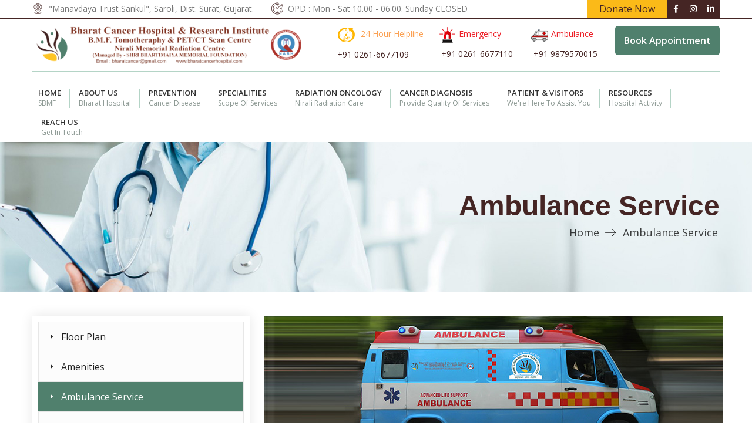

--- FILE ---
content_type: text/html; charset=UTF-8
request_url: https://bharatcancerhospital.com/ambulance-service.php
body_size: 6207
content:
<!DOCTYPE html>
<html lang="en">

<head>
<meta charset="utf-8">
<title>Bharat Cancer Hospital | Best Cancer Multispeciality Hospital in Saroli, Surat, Gujarat.</title>

<!-- Stylesheets -->
<link href="css/bootstrap.css" rel="stylesheet">
<link href="css/style.css" rel="stylesheet">
<link href="css/responsive.css" rel="stylesheet">

<!--Color Themes-->
<link id="theme-color-file" href="css/color-themes/tealblue.css" rel="stylesheet">

<!--Color Switcher Mockup-->
<link href="css/color-switcher-design.css" rel="stylesheet">

<link rel="shortcut icon" href="images/favicon.png" type="image/x-icon">
<link rel="icon" href="images/favicon.png" type="image/x-icon">

<!-- Responsive -->
<meta http-equiv="X-UA-Compatible" content="IE=edge">
<meta name="viewport" content="width=device-width, initial-scale=1.0, maximum-scale=1.0, user-scalable=0">
<!--[if lt IE 9]><script src="https://cdnjs.cloudflare.com/ajax/libs/html5shiv/3.7.3/html5shiv.js"></script><![endif]-->
<!--[if lt IE 9]><script src="js/respond.js"></script><![endif]-->
</head>
<body>

<div class="page-wrapper">

    <!-- Preloader -->
    <div class="preloader"></div>
    
   

       <!-- Main Header-->
    <header class="main-header header-style-one">
<script>

<script>
  window.dataLayer = window.dataLayer || [];
  function gtag(){dataLayer.push(arguments);}
  gtag('js', new Date());

  gtag('config', 'G-6PEJVZPF8P');
</script>
</script>
        <!-- Header top -->
        <div class="header-top">
            <div class="auto-container">
                <div class="inner-container">
                    <div class="top-left">
                        <ul class="contact-list clearfix">
                            <li><i class="flaticon-hospital-1"></i>"Manavdaya Trust Sankul", Saroli, Dist. Surat, Gujarat.  </li>
                            <li><i class="flaticon-back-in-time"></i>OPD : Mon - Sat 10.00 - 06.00. Sunday CLOSED</li>
                        </ul>
                    </div>
                    <div class="top-right">
                    <a href="donation.php" class="donate-btn" style="background: #fbba18;"><span class="btn-title">Donate Now</span></a>
                        <ul class="social-icon-one">
                            <li><a href="https://www.facebook.com/ShriBhartimaiyaMemorialFoundation" target="_blank"><span class="fab fa-facebook-f"></span></a></li>
                            <li><a href="https://www.instagram.com/bharatcancerhospital/"><span class="fab fa-instagram"></span></a></li>
                            <li><a href="https://www.linkedin.com/in/bharat-cancer-hospital-7160a81a5/" target="_blank"><span class="fab fa-linkedin-in"></span></a></li>
                        </ul>
                    </div>
                </div>
            </div>
        </div>
        <!-- End Header Top -->
      </header> 
        <div class="header">
            <div class="auto-container">
                <div class="row">
                    <div class="col-md-5">
                        <div class="logo">
                            <a href="index.php">
                              <img src="images/logo.png" alt="" title="">
                            </a>
                        </div>
                    </div>
                    <div class="col-md-7">
                        <div class="comcontect">
                            <ul>
                                <li>
                                    <div class="comcontect-img">
                                        <img src="images/hour.png">
                                        24 Hour Helpline
                                    </div>
                                    <div class="comcontect-no">
                                        <a href="tel: +91-0261-6677110">+91 0261-6677109</a>
                                    </div>
                                </li>
                                <li>
                                    <div class="comcontect-img emergency">
                                        <img src="images/emergency.png">
                                        Emergency
                                    </div>
                                    <div class="emergency-no" style="background-color: #fff;">
                                        <a href="tel: +91-0261-6677110">+91 0261-6677110</a>
                                    </div>
                                </li>
                                <li>
                                    <div class="comcontect-img emergency">
                                        <img src="images/Ambulance.png">
                                        Ambulance
                                    </div>
                                    <div class="emergency-no" style="background-color: #fff;">
                                        <a href="tel: +919879570015">+91 9879570015</a>
                                    </div>
                                </li>
                               
                                <li>
                                    <div>
                                       <a href="book-appointment.php" class="theme-btn btn-style-one"><span class="btn-title">Book Appointment</span></a>
                                    </div>
                                </li>
                            </ul>
                            </div>
                        </div>
                    </div>
                </div>
            </div>
        
        
        
        <div class="navigation">
            <div class="auto-container">
                <div class="row">
                    <div class="col-md-12">
                        <div class="navigation-wrap">
                            <div class="navMenu">
                                <div id="navigationmenu">
                                    <div id="head-mobile">
                                        Menu
                                    </div>
                                    <div class="button">
                                    </div>
                                    <ul class="navMenu_mobile_height" style="">
                                        <li><a title="Home" href="index.php">HOME <span>SBMF</span> </a></li>
                                        <li class="has-sub"><span class="submenu-button"></span><a title="Abouts Us" href="javascript:void(0);">About us <span>Bharat hospital</span> </a>
                                            <ul style="display: block;">
                                                <li><a title="About Trust" href="about-trust.php"><i class="fa fa-caret-right"></i>About Trust</a></li>
                                                <li><a title="Our Hospital" href="our-hospital.php"><i class="fa fa-caret-right"></i>Our Hospital</a></li>
                                                <li><a title="President Message" href="president-message.php"><i class="fa fa-caret-right"></i>President Message</a></li>
                                                <li><a title="Our Administrative Staff" href="administrative-staff.php"><i class="fa fa-caret-right"></i>Our Administrative Staff</a></li>
                                                <li><a title="Trustees & Core Committee Members" href="trustees-core-committee-members.php"><i class="fa fa-caret-right"></i>Trustees & Core Committee Members</a></li>
                                                <li><a title="Our Corporate Tie-Ups" href="corporate-tie-ups.php"><i class="fa fa-caret-right"></i>Our Corporate Tie-Ups</a></li>
                                                <li><a title="Our Mission" href="our-vision-mission-values.php"><i class="fa fa-caret-right"></i>Our Mission</a></li>
                                                <li><a title="Success Stories" href="testimonial.php"><i class="fa fa-caret-right"></i>Success Stories</a></li>
                                            </ul>
                                        </li>
                                        <li class="has-sub"><span class="submenu-button"></span><a title="Cancer Disease" href="javascript:void(0);">Prevention<span>Cancer Disease</span> </a>
                                            <ul style="display: block;">
                                                <li><a title="Tobacco Cessation Clinic" href="tobaccocessationclinic.php"><i class="fa fa-caret-right"></i>Tobacco Cessation Clinic</a></li>
                                                <li><a title="Screening For Men" href="bchscreenmen.php"><i class="fa fa-caret-right"></i>Screening For Men</a></li>
                                                <li><a title="Screening For Women" href="bchscreenwomen.php"><i class="fa fa-caret-right"></i>Screening For Women</a></li>
                                                <!-- <li><a href="strokeclinic.php"><i class="fa fa-caret-right"></i>Stroke Clinic</a></li> -->
                                            </ul>
                                        </li>
                                        <li class="has-sub"><span class="submenu-button"></span><a title="Specialities" href="javascript:void(0);">Specialities <span>Scope Of Services </span> </a>
                                            <ul class="col-md-10 mega_menu_block">
                                                <li class="col-md-4 col-sm-6 col-xs-12 has-sub"><span class="submenu-button"></span>
                                                    <ul class="mega_menu_box" style="display: block;">
                                                         <li><a title="Surgical Oncology" href="surgicaloncology.php"><i class="fa fa-caret-right"></i>Surgical Oncology</a></li>
                                                         <li><a title="Medical Oncology" href="medicaloncology.php"><i class="fa fa-caret-right"></i>Medical Oncology</a></li>
                                                         <li><a title="Pediatric Oncology" href="pediatriconcology.php"><i class="fa fa-caret-right"></i>Pediatric Oncology </a></li>
                                                         <li><a title="Gynecological Oncology" href="gynecologicaloncology.php"><i class="fa fa-caret-right"></i>Gynecological Oncology </a></li>
                                                         <li><a title="Radiation Oncology" href="radiationoncology.php"><i class="fa fa-caret-right"></i>Radiation Oncology</a> </li>
                                                         <li><a title="Nutrition and Dietetics" href="nutrition-dietetics.php"><i class="fa fa-caret-right"></i>Nutrition and Dietetics</a> </li>
                                                    </ul>
                                                </li>
                                                <li class="col-md-4 col-sm-6 col-xs-12 has-sub"><span class="submenu-button"></span>
                                                    <ul class="mega_menu_box" style="display: block;">
                                                         <li><a title="Anaesthesiology" href="anaesthesiology.php"><i class="fa fa-caret-right"></i>Anaesthesiology</a></li>
                                                         <li><a title="Pain & Palliative Care" href="painpalliativecare.php"><i class="fa fa-caret-right"></i>Pain & Palliative Care </a></li>
                                                         <li><a title="Physiotherapy" href="physiotherapy.php"><i class="fa fa-caret-right"></i>Physiotherapy</a></li>
                                                         <li><a title="Heamato Oncology" href="heamatooncology.php"><i class="fa fa-caret-right"></i>Heamato Oncology</a></li>
                                                         <li><a title="Gastronin Testinal Cancer" href="gastronintestinalcancer.php"><i class="fa fa-caret-right"></i>Gastronin Testinal Cancer</a></li>
                                                    </ul>
                                                </li>
                                                <li class="col-md-4 col-sm-6 col-xs-12 has-sub"><span class="submenu-button"></span>
                                                    <ul class="mega_menu_box" style="display: block;">
                                                       <li><a title="Oral Cancer" href="oral-cancer.php"><i class="fa fa-caret-right"></i>Oral Cancer</a></li>
                                                       <li><a title="Prostate Cancer" href="prostate-cancer.php"><i class="fa fa-caret-right"></i>Prostate Cancer</a></li>
                                                       <li><a title="Breast Cancer" href="breastcancer.php"><i class="fa fa-caret-right"></i>Breast Cancer</a></li>
                                                       <li><a title="Brain Cancer" href="brain-cancer.php"><i class="fa fa-caret-right"></i>Brain Cancer</a></li>
                                                       <li><a title="URO-Oncology" href="uro-oncology.php"><i class="fa fa-caret-right"></i>URO-Oncology</a></li>
                                                    </ul>
                                                </li>
                                            </ul>
                                        </li>
                                        <li class="has-sub"><span class="submenu-button"></span><a title="Radiation Oncology" href="javascript:void(0);">Radiation Oncology <span>Nirali Radiation Care</span></a>
                                             <ul style="display: block;width: 200px;">
                                                         <li><a title="Tomotheraphy" href="tomotheraphy.php"><i class="fa fa-caret-right"></i>Tomotheraphy</a></li>
                                                         <li><a title="Radiotheraphy" href="radiotheraphy.php"><i class="fa fa-caret-right"></i>Radiotheraphy</a></li>
                                                         <li><a title="Brachytheraphy" href="brachytheray.php"><i class="fa fa-caret-right"></i>Brachytheraphy</a></li>
                                                         <li><a title="PET-CT Scan" href="pet-ct-scan.php"><i class="fa fa-caret-right"></i>PET-CT Scan</a></li>
                                            </ul>
                                        </li>
                                        
                                         <li><a title="Cancer Diagnosis " href="javascript:void(0);">Cancer Diagnosis <span>Provide quality of services</span></a>
                                            <ul>
                                                <li><a title="Nuclear Medicine" href="pet-ct-scan.php"><i class="fa fa-caret-right"></i>Nuclear Medicine (PET CT Scan)</a></li>
                                                <li><a title="Radiology" href="radiology.php"><i class="fa fa-caret-right"></i>Radiology </a></li>
                                                <li><a title="Pathology" href="pathology.php"><i class="fa fa-caret-right"></i>Pathology </a></li>
                                                <li><a title="Biopsy" href="biopsy.php"><i class="fa fa-caret-right"></i>Biopsy</a></li>
                                                <li><a title="Endoscopy" href="endoscopy.php"><i class="fa fa-caret-right"></i>Endoscopy</a></li>
                                                <li><a title="Colposcopy" href="colposcopy.php"><i class="fa fa-caret-right"></i>Colposcopy</a></li>
                                            </ul>
                                        </li>
                                        
                                        <li><a title="Patient & Visitors" href="javascript:void(0);">Patient & Visitors <span>We're here to assist you</span></a>
                                            <ul style="display: block;width: 200px;">
                                                <li><a title="Doctor's Profiles" href="doctor-profile.php"><i class="fa fa-caret-right"></i>Doctor's Profiles</a>
                                                </li>
                                                <li><a title="Hospital Tour" href="hospitalTour.php"><i class="fa fa-caret-right"></i>Hospital Tour </a>
                                                </li>
                                                <li><a title="International Patient Care" href="international-patient.php"><i class="fa fa-caret-right"></i>International Patient Care</a>
                                                </li>
                                                <li><a title="Patient Guide" href="javascript:void(0);"><i class="fa fa-caret-right"></i>Patient Guide </a>
                                                    <ul>
                                                        <li><a title="Floor Plan" href="floor-plan.php"><i class="fa fa-caret-right"></i>Floor Plan</a></li>
                                                        <li><a title="Amenities" href="amenities.php"><i class="fa fa-caret-right"></i>Amenities</a> </li>
                                                        <li><a title="Ambulance Service" href="ambulance-service.php"><i class="fa fa-caret-right"></i>Ambulance Service</a></li>
                                                        <li><a title="Day Care Service" href="day-care-service.php"><i class="fa fa-caret-right"></i>Day Care Service</a></li>
                                                        <li><a title="OPD Guide" href="opd-guide.php"><i class="fa fa-caret-right"></i>OPD Guide</a> </li>
                                                        <li><a title="Intensive Care Units (ICU)" href="intensivecareunits.php"><i class="fa fa-caret-right"></i>Intensive Care Units (ICU)</a></li>
                                                        <li><a title="Patient Rooms" href="patient-rooms.php"><i class="fa fa-caret-right"></i>Patient Rooms</a></li>
                                                        <li><a title="Canteen" href="canteen.php"><i class="fa fa-caret-right"></i>Canteen</a></li>
                                                		<li><a title="Pharmacy" href="pharmacy.php"><i class="fa fa-caret-right"></i>Pharmacy </a></li>
                                                        <li><a title="Patient's Rights & Responsibilities" href="patients-rights-responsibilities.php"><i class="fa fa-caret-right"></i>Patient's Rights & Responsibilities</a></li>
                                                        <li><a title="Do's & Donts" href="dos-donts.php"><i class="fa fa-caret-right"></i>Do's & Donts</a></li>
                                                    </ul>
                                                </li>
                                                <li><a title="Visitor Guide" href="javascript:void(0);"><i class="fa fa-caret-right"></i>Visitor Guide</a>
                                                    <ul>
                                                        <li><a title="Visitor Information" href="visiting-information.php"><i class="fa fa-caret-right"></i>Visitor Information</a></li>
                                                        <li><a title="Visiting Hours" href="visiting-hours.php"><i class="fa fa-caret-right"></i>Visiting Hours</a></li>
                                                        <li><a title="Do's & Donts" href="visitors-dos-donts.php"><i class="fa fa-caret-right"></i>Do's & Donts</a></li>
                                                    </ul>
                                                </li>
                                                <li><a title="TPA & Cashless Tie Ups" href="cashless.php"><i class="fa fa-caret-right"></i>TPA & Cashless Tie Ups</a></li>
                                                <li><a title="Goverment Schemes" href="javascript:void(0);"><i class="fa fa-caret-right"></i>Goverment Schemes</a>
                                                    <ul>
                                                        <li><a title=""MA" & "MA Vatsalya" Yojana" href="amrutamvatsalyayojana.php"><i class="fa fa-caret-right"></i>"MA" & "MA Vatsalya" Yojana</a></li>
                                                        <li><a title="Ayushman Bharat Yojana(PM-JAY)" href="ayushmanbharatyojana.php"><i class="fa fa-caret-right"></i>Ayushman Bharat Yojana(PM-JAY)</a></li>
                                                    </ul>
                                                </li>
                                            </ul>
                                        </li>
                                        
                                        <li class="has-sub"><span class="submenu-button"></span><a title="Resources" href="javascript:void(0);">Resources<span>Hospital Activity</span></a>
                                            <ul style="display: block;width: 190px;">
                                                <li><a title="News & Media" href="newsmedia.php"><i class="fa fa-caret-right"></i>News & Media</a></li>
                                                <li><a title="Events" href="events.php"><i class="fa fa-caret-right"></i>Events</a></li>
                                                <li><a title="Academic Activity" href="academic-activity.php"><i class="fa fa-caret-right"></i>Academic Activity</a></li>
                                                <li><a title="Cancer Research" href="cancerResearch.php"><i class="fa fa-caret-right"></i>Cancer Research</a></li>
                                                <li><a title="Blog" href="blog.php"><i class="fa fa-caret-right"></i>Blog</a></li>
                                                <li><a title="Career With Us" href="careerwithus.php"><i class="fa fa-caret-right"></i>Career With Us</a></li>
                                            </ul>
                                        </li>
                                        
                                         <li class="has-sub"><span class="submenu-button"></span><a title="Reach Us" href="javascript:void(0);">Reach Us<span>Get in Touch</span></a>
                                            <ul style="display: block;width: 185px;">
                                                <li><a title="Contcat Us" href="contcat.php"><i class="fa fa-caret-right"></i>Contcat Us </a></li>
                                                <li><a title="Maps & Directions" href="maps.php"><i class="fa fa-caret-right"></i>Maps & Directions</a></li>
                                            </ul>
                                        </li>
                                    </ul>
                                </div>
                            </div>
                        </div>
                    </div>
                </div>
            </div>
        </div>
 <!--Page Title-->
    <section class="page-title" style="background-image: url(images/background/8.jpg);">
        <div class="auto-container">
            <div class="title-outer">
                <h1>Ambulance Service</h1>
                <ul class="page-breadcrumb">
                    <li><a href="index.php">Home</a></li>
                    <li>Ambulance Service</li>
                </ul> 
            </div>
        </div>
    </section>
    <!--End Page Title-->

    <!--Sidebar Page Container-->
    <div class="sidebar-page-container">
        <div class="auto-container">
            <div class="row clearfix">

                <!--Content Side / Our Blog-->
                <div class="content-side col-xl-8 col-lg-7 col-md-12 col-sm-12 order-2">
                    <div class="service-detail">
                        <div class="images-box">
                            <figure class="image wow fadeIn"><a href="images/ambulance.jpg" class="lightbox-image" data-fancybox="services"><img src="images/ambulance.jpg" alt=""></a></figure>
                        </div>
                        <div class="inner-column">
                        <div class="sec-title">
                            <span class="sub-title">For Available This Service,</span>
                            <h2>Please Contact Us On +91 9879570015</h2>
                            <p>24X7 availability of 1 BLS (Basic Life Support) Ambulance.</p>
                            <p>To transport critically will patients to our centre for expert care. The ambulances are Mobile Intensive Care Units with advanced monitoring facilities and ventilators.</p>
                            <span class="divider"></span>
                        </div>

                        <div class="row">
                            <!-- Feature BLock -->
                            <div class="feature-block-two col-lg-6 col-md-6 col-sm-12">
                                <div class="inner-box">
                                     <span class="icon fa fa-ambulance"></span>
                                    <h4>Critical Care</h4>
                                    <p>To transport critically ill patients to our centre for expert care. The ambulances are Mobile Intensive Care Units with advanced monitoring facilities and ventilators.</p>
                                </div>
                            </div>

                            <!-- Feature BLock -->
                            <div class="feature-block-two col-lg-6 col-md-6 col-sm-12">
                                <div class="inner-box">
                                    <span class="icon fa fa-ambulance"></span>
                                    <h4>Emergency Help</h4>
                                    <p>Bharat Cancer Hospital Mobile ICU can be utilized by the general public and also as per requests from other hospitals who wish to shift a patient to our center.</p>
                                </div>
                            </div>

                            <!-- Feature BLock -->
                            <div class="feature-block-two col-lg-6 col-md-6 col-sm-12">
                                <div class="inner-box">
                                    <span class="icon fa fa-user-md"></span>
                                    <h4>Qualified Doctors</h4>
                                    <p>The "Advanced Care - Ambulance Team" also includes a trained doctor, emergency technician, and a nurse who are well equipped to transfer critically ill patients.</p>
                                </div>
                            </div>

                            <!-- Feature BLock -->
                            <div class="feature-block-two col-lg-6 col-md-6 col-sm-12">
                                <div class="inner-box">
                                    <span class="icon fa fa-first-aid"></span>
                                    <h4>Medical Professionals</h4>
                                    <p>Transport of a ventilated patient from all periphery to our center.</p>
                                </div>
                            </div>

                        </div>
                    </div>
                    </div>
                </div>

                <!--Sidebar Side-->
                <div class="sidebar-side col-xl-4 col-lg-5 col-md-12 col-sm-12">
                    <aside class="sidebar services-sidebar">
                        
                        <!-- Category Widget -->
                        <div class="sidebar-widget categories">
                           
                            <div class="widget-content">
                                <ul class="services-categories">
                                    <li><a href="floor-plan.php">Floor Plan</a></li>
                                    <li><a href="amenities.php">Amenities</a></li>
                                    <li class="active"><a href="ambulance-service.php">Ambulance Service</a></li>
                                    <li><a href="day-care-service.php">Day Care Service</a></li>
                                    <li><a href="opd-guide.php">OPD Guide</a> </li>
                                    <li><a href="patient-rooms.php">Patient Rooms</a></li>
                                    <li><a href="canteen.php">Canteen</a></li>
                                    <li><a href="pharmacy.php">Pharmacy </a></li>
                                    <li><a href="patients-rights-responsibilities.php">Patient's Rights & Responsibilities</a></li>
                                    <li><a href="dos-donts.php">Do's & Donts</a></li>
                                </ul>
                            </div>
                        </div>
                        
                       <!--Brochures Box-->
                        <div class="brochures-box">
                            <div class="inner">
                              <div class="testimonial-column col-lg-12 col-md-12 col-sm-12">
                        <div class="inner-column">
                            <!-- Testimonial Carousel -->
                            <div class="single-item-carousel owl-carousel owl-theme default-dots light disable-arrow">
                               
                               
                                  <div class="testimonial-block-three">
                                     <div class="images-box">
					                            <figure class="image wow fadeIn"><a href="images/add/9.jpg" class="lightbox-image" data-fancybox="services"><img src="images/add/9.jpg" alt=""></a></figure>
					                        </div>
                                </div>
                                <div class="testimonial-block-three">
                                     <div class="images-box">
					                            <figure class="image wow fadeIn"><a href="images/add/00.jpg" class="lightbox-image" data-fancybox="services"><img src="images/add/00.jpg" alt=""></a></figure>
					                        </div>
                                </div>

                                <div class="testimonial-block-three">
                                     <div class="images-box">
					                            <figure class="image wow fadeIn"><a href="images/add/0.jpg" class="lightbox-image" data-fancybox="services"><img src="images/add/0.jpg" alt=""></a></figure>
					                        </div>
                                </div>

                                <div class="testimonial-block-three">
                                     <div class="images-box">
					                            <figure class="image wow fadeIn"><a href="images/add/1.jpg" class="lightbox-image" data-fancybox="services"><img src="images/add/1.jpg" alt=""></a></figure>
					                        </div>
                                </div>
                                
                                <div class="testimonial-block-three">
                                     <div class="images-box">
					                            <figure class="image wow fadeIn"><a href="images/add/2.jpg" class="lightbox-image" data-fancybox="services"><img src="images/add/2.jpg" alt=""></a></figure>
					                        </div>
                                </div>
                                
                               
                                <div class="testimonial-block-three">
                                     <div class="images-box">
					                            <figure class="image wow fadeIn"><a href="images/add/3.jpg" class="lightbox-image" data-fancybox="services"><img src="images/add/3.jpg" alt=""></a></figure>
					                        </div>
                                </div>
                                
                                <div class="testimonial-block-three">
                                     <div class="images-box">
					                            <figure class="image wow fadeIn"><a href="images/add/4.jpg" class="lightbox-image" data-fancybox="services"><img src="images/add/4.jpg" alt=""></a></figure>
					                        </div>
                                </div>
                                
                                <div class="testimonial-block-three">
                                     <div class="images-box">
					                            <figure class="image wow fadeIn"><a href="images/add/5.jpg" class="lightbox-image" data-fancybox="services"><img src="images/add/5.jpg" alt=""></a></figure>
					                        </div>
                                </div>
                                
                                <div class="testimonial-block-three">
                                     <div class="images-box">
					                            <figure class="image wow fadeIn"><a href="images/add/6.jpg" class="lightbox-image" data-fancybox="services"><img src="images/add/6.jpg" alt=""></a></figure>
					                        </div>
                                </div>
                                
                                <div class="testimonial-block-three">
                                     <div class="images-box">
					                            <figure class="image wow fadeIn"><a href="images/add/7.jpg" class="lightbox-image" data-fancybox="services"><img src="images/add/7.jpg" alt=""></a></figure>
					                        </div>
                                </div>
                                
                                <div class="testimonial-block-three">
                                     <div class="images-box">
					                            <figure class="image wow fadeIn"><a href="images/add/8.jpg" class="lightbox-image" data-fancybox="services"><img src="images/add/8.jpg" alt=""></a></figure>
					                        </div>
                                </div>
                                
                               
                                
                                
                                
                            </div>
                        </div>
                    </div>
                        </div>
						</div>
                    </aside>
                </div>
            </div>
        </div>
    </div>
    <!-- End Sidebar Page Container -->


 
     <!-- Main Footer -->
    <footer class="main-footer style-two">
        <!--Widgets Section-->
        <div class="widgets-section" style="background-image: url(images/background/7.jpg);">
            <div class="auto-container">
                <div class="row">
                    <!--Big Column-->
                    <div class="big-column col-xl-6 col-lg-12 col-md-12 col-sm-12">
                        <div class="row">
                            <!--Footer Column-->
                            <div class="footer-column col-xl-7 col-lg-6 col-md-6 col-sm-12">
                                <div class="footer-widget about-widget">
                                    <div class="logo" style="text-align: center;">
                                        <a href="index.php"><img src="images/logo-white.png" alt="" /></a>
                                    </div>
                                    <div class="text" style="text-align: justify;">
                                        <p>With the help of other donors the trustee board created a modern hospital , first of its kind in South Gujarat which provided complete treatment for cancer namely, Surgical, Medical and Radiation.</p>
                                    </div>
                                    <ul class="social-icon-three">
                                        <li><a href="https://www.facebook.com/ShriBhartimaiyaMemorialFoundation" target="_blank"><span class="fab fa-facebook-f"></span></a></li>
                                         <li><a href="https://www.instagram.com/bharatcancerhospital/"><span class="fab fa-instagram"></span></a></li>
                                        <li><a href="https://www.linkedin.com/in/bharat-cancer-hospital-7160a81a5/" target="_blank"><span class="fab fa-linkedin-in"></span></a></li>
                                    </ul>
                                </div>
                            </div>

                            <!--Footer Column-->
                            <div class="footer-column col-xl-5 col-lg-6 col-md-6 col-sm-12">
                                <div class="footer-widget">
                                    <h2 class="widget-title">Cancer Diagnosis</h2>
                                    <ul class="user-links">
                                        <li><a title="Tomotheraphy" href="tomotheraphy.php">Tomotheraphy</a></li>
                                        <li><a title="Radiotheraphy" href="radiotheraphy.php">Radiotheraphy</a></li>
                                        <li><a title="Brachytheray" href="brachytheray.php">Brachytheraphy</a></li>
                                        <li><a title="PET-CT Scan" href="pet-ct-scan.php">PET-CT Scan</a></li>
                                        <li><a title="Biopsy" href="biopsy.php">Biopsy</a></li>
                                        <li><a title="Radiology" href="radiology.php">Radiology</a></li>
                                        <li><a title="Endoscopy" href="endoscopy.php">Endoscopy</a></li>
                                        <li><a title="Colposcopy" href="colposcopy.php">Colposcopy</a></li>
                                        <li><a title="Pathology" href="pathology.php">Pathology</a></li>
                                    </ul>
                                </div>
                            </div>
                        </div>
                    </div>

                    <!--Big Column-->
                    <div class="big-column col-xl-6 col-lg-12 col-md-12 col-sm-12">
                        <div class="row">
                             
                              <div class="footer-column col-lg-6 col-md-6 col-sm-12">
                                <div class="footer-widget">
                                    <h2 class="widget-title">Scope Of Services</h2>
                                    <ul class="user-links">
                                        <li><a title="Surgicaloncology" href="surgicaloncology.php">Surgical Oncology</a></li>
                                        <li><a title="Medicaloncology" href="medicaloncology.php">Medical Oncology</a></li>
                                        <li><a title="pediatriconcology" href="pediatriconcology.php">Pediatric Oncology</a></li>
                                        <li><a title="Gynecologicaloncology" href="gynecologicaloncology.php">Gynecological Oncology</a></li>
                                        <li><a title="Radiationoncology" href="radiationoncology.php">Radiation Oncology</a></li>
                                        <li><a title="Anaesthesiology" href="anaesthesiology.php">Anaesthesiology</a></li>
                                        <li><a title="Painpalliativecare" href="painpalliativecare.php">Pain & Palliative Care</a></li>
                                        <li><a title="Heamatooncology" href="heamatooncology.php">Heamato Oncology</a></li>
                                        <li><a title="Physiotherapy" href="nutrition-dietetics.php">Clinical Dietetics</a></li>
                                        <li><a title="Physiotherapy" href="physiotherapy.php">Physiotherapy</a></li>
                                    </ul>
                                </div>
                            </div>
                           

                            <!--Footer Column-->
                            <div class="footer-column col-lg-6 col-md-6 col-sm-12">
                                <!--Footer Column-->
                                <div class="footer-widget contact-widget">
                                    <h2 class="widget-title">Contact Us</h2>
                                     <!--Footer Column-->
                                    <div class="widget-content">
                                        <ul class="contact-list">
                                            <li>
                                                <span class="icon flaticon-placeholder"></span>
                                                <div class="text">"Manavdaya Trust Sankul", Surat - Bardoli Road, Saroli <br> Dist. Surat, Gujarat.</div>
                                            </li>

                                            <li>
                                                <span class="icon flaticon-call-1"></span>
                                                <div class="text">OPD No.</div>
                                                <a href="tel:+9102616677109"><strong>+91 0261-6677109</strong></a>
                                            </li>

                                           <li>
                                                <span class="icon flaticon-call-1"></span>
                                                <div class="text">Emergency No.</div>
                                                <a href="tel:+9102616677110"><strong>+91 0261-6677110</strong></a>
                                            </li>

                                            <li>
                                                <span class="icon flaticon-mail-box-1"></span>
                                                <div class="text">E-Mail <br>
                                                <strong>bharatcancerhospital@gmail.com</strong></div>
                                            </li>
                                        </ul>
                                    </div>
                                </div>
                            </div>
                        </div>
                    </div>
                </div>
            </div>
        </div>

        <!--Footer Bottom-->
        <div class="footer-bottom">
            <!-- Scroll To Top -->
            <div class="scroll-to-top scroll-to-target" data-target="html"><span class="fa fa-angle-up"></span></div>
            
            <div class="auto-container">
                <div class="inner-container clearfix">
                    <div class="footer-nav">
                        <ul class="clearfix">
                           <li><a href="terms-and-conditions.php">Terms And Conditions</a></li>
                           <li><a href="privacy-policy.php">Privacy Policy</a></li> 
                           <li><a href="Contcat.php">Contact</a></li> 
                          
                        </ul>
                    </div>
                    
                    <div class="copyright-text">
                        <p>Copyright © 2022 Bharat Cancer Hospital. All Rights Reserved. Design By <a href="http://shree-infotech.in/login">Shree Infotech</a></p>
                    </div>
                </div>
            </div>
        </div>
    </footer>
    <!--End Main Footer --> 

</div><!-- End Page Wrapper -->

 
<script src="js/jquery.js"></script>  
<script src="js/popper.min.js"></script>
<script src="js/bootstrap.min.js"></script>
<script src="js/jquery.fancybox.js"></script>
<script src="js/jquery.modal.min.js"></script>
<script src="js/mmenu.polyfills.js"></script>
<script src="js/mmenu.js"></script>
<script src="js/appear.js"></script>
<script src="js/mixitup.js"></script>
<script src="js/owl.js"></script>
<script src="js/wow.js"></script>
<script src="js/script.js"></script>
<script src="js/jquery.min.js"></script> 
</body>

</html>


--- FILE ---
content_type: text/css
request_url: https://bharatcancerhospital.com/css/style.css
body_size: 38150
content:


@import url('https://fonts.googleapis.com/css2?family=Open+Sans:ital,wght@0,300;0,400;0,600;0,700;0,800;1,300;1,400;1,600;1,700;1,800&amp;family=Titillium+Web:ital,wght@0,200;0,300;0,400;0,600;0,700;0,900;1,200;1,300;1,400;1,600;1,700&amp;display=swap');

/*

font-family: 'Open Sans', sans-serif;
font-family: 'Titillium Web', sans-serif;

*/

@import url("flaticon.css");
@import url("fontawesome-all.css");
@import url("animate.css");
@import url("owl.css");
@import url("jquery-ui.min.css");
@import url("mmenu.css");
@import url("jquery.fancybox.min.css");
@import url("jquery.modal.min.css");
@import url("jquery.bootstrap-touchspin.css");


/*** 

====================================================================
	Reset
====================================================================

***/

* {
  margin: 0px;
  padding: 0px;
  border: none;
  outline: none;
  font-size: 100%;
}

/*** 

====================================================================
Global Settings
====================================================================

***/

body {
  font-size: 16px;
  color: #363636;
  line-height: 28px;
  font-weight: 400;
  background: #ffffff;
  -webkit-font-smoothing: antialiased;
  -moz-font-smoothing: antialiased;
  font-family: 'Open Sans', sans-serif;
}

a {
  text-decoration: none;
  cursor: pointer;
}

a:hover,
a:focus,
a:visited {
  text-decoration: none;
  outline: none;
}

h1,h2,h3,h4,h5,h6 {
  position:relative;
  margin:0px;
  background:none;
  font-weight: 600;
  line-height: 1.2em;
  font-family: 'Titillium Web', sans-serif;
  color: #52816e;
}

h1 {font-size: 50px; }
h2 {font-size: 40px; }
h3 {font-size: 30px; }
h4 {font-size: 24px; }
h5 {font-size: 20px; }
h6 {font-size: 16px; }


section {
  position: relative;
}

textarea {
  overflow: hidden;
  resize: none;
}

button {
  background-color: transparent;
  outline: none !important;
  cursor: pointer;
  min-width: auto;
}

p,
.text {
  font-size: 15px;
  line-height: 26px;
  color: #666666;
  font-weight: 400;
  margin: 0;
  margin-bottom: 9px;
}

::-webkit-input-placeholder {
  color: inherit;
}
::-moz-input-placeholder {
  color: inherit;
}
::-ms-input-placeholder {
  color: inherit;
}

.auto-container {
  position: static;
  max-width: 1200px;
  padding: 0px 15px;
  margin: 0 auto;
  width: 100%;
}

.small-container {
  position: static;
  max-width: 900px;
  padding: 0px 15px;
  margin: 0 auto;
}

.page-wrapper {
  position: relative;
  margin: 0 auto;
  width: 100%;
  min-width: 300px;
  overflow: hidden;
  z-index: 1;
  background-color: #ffffff;
  -webkit-transition: all 300ms ease;
  transition: all 300ms ease;
}

.section{
  padding: 60px 0 30px;
}

.bg_alice {
  background-color: #f9fafc;
}

ul,
li {
  list-style: none;
  padding: 0px;
  margin: 0px;
}

.fancybox-can-drag .fancybox-image-wrap {
  border: 10px solid #ffffff;
}

/***
=======================
   List Styles
=======================
***/


/* List Style Two */

.list-style-one {
  position: relative;
  display: block;
  margin-bottom: 20px;
}

.list-style-one li {
  position: relative;
  font-weight: 400;
  padding-left: 25px;
  margin-bottom: 5px;
}

.list-style-one li:before {
  position: absolute;
  top: 0;
  left: 0;
  font-family: "Font Awesome 5 Free";
  content: "\f00c";
  color: #52816e;
  font-weight: 900;
  font-size: 14px;
}

/* List Style Two */

.list-style-two {
  position: relative;
  display: block;
  margin-bottom: 20px;
}

.list-style-two li {
  position: relative;
  font-size: 16px;
  line-height: 28px;
  color: #363636;
  font-weight: 400;
  padding-left: 20px;
  margin-bottom: 5px;
}

.list-style-two li:before {
  position: absolute;
  top: 10px;
  left: 0;
  height: 7px;
  width: 7px;
  background-color: #452524;
  border-radius: 50%;
  content: "";
}

.list-style-two.light li {
  font-weight: 300;
}

/*** 
==========================
	Social Icons
==========================
***/

.social-icon-one {
  position: relative;
  display: -webkit-box;
  display: flex;
  -webkit-box-align: center;
  align-items: center;
}

.social-icon-one li {
  position: relative;
  margin-right: 0px;
}

.social-icon-one li:last-child{
  margin-right: 0;
}

.social-icon-one li a {
  position: relative;
  display: block;
  font-size: 14px;
  color: #fff;
  height: 30px;
  width: 30px;
  border: 1px solid transparent;
  line-height: 28px;
  text-align: center;
 /*  border-radius: 50%; */
  -webkit-transition: all 500ms ease;
  transition: all 500ms ease;
  background: #452524;
}

.social-icon-one li a:hover {
  background-color: #452524;
/*   border-color: #452524; */
  color: #ffffff;
}

.social-icon-one.light li a{
  color: #ffffff;
}

.social-icon-one.light li a:hover{
  color: #000000;
}

/* Social Icon Two*/

.social-icon-two {
  position: relative;
  display: flex;
}

.social-icon-two li {
  position: relative;
  margin-right: 15px;
}

.social-icon-two li a {
  position: relative;
  display: block;
  font-size: 14px;
  color: #dddde1;
  height: 35px;
  width: 35px;
  border: 1px solid #ffffff;
  line-height: 33px;
  text-align: center;
  border-radius: 50%;
  -webkit-transition: all 300ms ease;
  transition: all 300ms ease;
}

.social-icon-two li a:hover {
  background-color: #452524;
  border-color: #452524;
  color: #ffffff;
}

/* Social Icon Three*/

.social-icon-three{
  position: relative;
  display: flex;
}

.social-icon-three li {
  position: relative;
  margin-right: 15px;
}

.social-icon-three li a {
  position: relative;
  display: block;
  font-size: 14px;
  color: #ffffff;
  height: 35px;
  width: 35px;
  border: 1px solid #ffffff;
  line-height: 33px;
  text-align: center;
  border-radius: 50%;
  -webkit-transition: all 300ms ease;
  transition: all 300ms ease;
}

.social-icon-three li a:hover {
  background-color: #ffffff;
  border-color: #ffffff;
  color: #452524;
}

/* Social Icon Four*/

.social-icon-four{
  position: relative;
  display: flex;
}

.social-icon-four li {
  position: relative;
  margin-right: 15px;
}

.social-icon-four li a {
  position: relative;
  display: block;
  font-size: 14px;
  color: #777777;
  height: 35px;
  width: 35px;
  border: 1px solid #e1e1e1;
  line-height: 33px;
  text-align: center;
  border-radius: 50%;
  -webkit-transition: all 300ms ease;
  transition: all 300ms ease;
}

.social-icon-four li a:hover {
  background-color: #ef5b3f;
  border-color: #ef5b3f;
  color: #ffffff;
}

/* Social Icon Five*/

.social-icon-five{
  position: relative;
  display: flex;
}

.social-icon-five li {
  position: relative;
  margin-right: 15px;
}

.social-icon-five li a {
  position: relative;
  display: block;
  font-size: 14px;
  color: #777777;
  height: 35px;
  width: 35px;
  border: 1px solid #e1e1e1;
  line-height: 33px;
  text-align: center;
  border-radius: 50%;
  -webkit-transition: all 300ms ease;
  transition: all 300ms ease;
}

.social-icon-five li a:hover {
  background-color: #7fc540;
  border-color: #7fc540;
  color: #ffffff;
}

/*** 
==========================
  Social Icons Colored
==========================
***/

.social-icon-colored{
  position: relative;
  display: -webkit-box;
  display: flex;
  -webkit-box-align: center;
  align-items: center;
  flex-wrap: wrap;
}

.social-icon-colored li {
  position: relative;
  margin-left: 10px;
}

.social-icon-colored li:first-child{
  margin-left: 0;
}

.social-icon-colored li a{
  position: relative;
}

.social-icon-colored li a span{
  position: relative;
  display: block;
  font-size: 18px;
  color: #ffffff;
  height: 40px;
  width: 40px;
  line-height: 40px;
  text-align: center;
  border-radius: 50%;
  -webkit-transition: all 300ms ease;
  transition: all 300ms ease;
}

.social-icon-colored li a:hover span {
  box-shadow: 0 5px 10px rgba(0,0,0,.20);
}

.social-icon-colored .fa-whatsapp {
    background-color: #25d366;
}

.social-icon-colored .fa-adn {
    background-color: #504e54;
}

.social-icon-colored .fa-apple {
    background-color: #aeb5c5;
}

.social-icon-colored .fa-android {
    background-color: #A5C63B;
}

.social-icon-colored .fa-bitbucket,
.social-icon-colored .fa-bitbucket-square {
    background-color: #003366;
}

.social-icon-colored .fa-bitcoin,
.social-icon-colored .fa-btc {
    background-color: #F7931A;
}

.social-icon-colored .fa-css3 {
    background-color: #1572B7;
}

.social-icon-colored .fa-dribbble {
    background-color: #F46899;
}

.social-icon-colored .fa-dropbox {
    background-color: #018BD3;
}

.social-icon-colored .fa-facebook,
.social-icon-colored .fa-facebook-f,
.social-icon-colored .fa-facebook-square {
    background-color: #3C599F;
}

.social-icon-colored .fa-flickr {
    background-color: #FF0084;
}

.social-icon-colored .fa-foursquare {
    background-color: #0086BE;
}

.social-icon-colored .fa-github,
.social-icon-colored .fa-github-alt,
.social-icon-colored .fa-github-square {
    background-color: #070709;
}

.social-icon-colored .fa-google-plus,
.social-icon-colored .fa-google-plus-square {
    background-color: #CF3D2E;
}

.social-icon-colored .fa-html5 {
    background-color: #E54D26;
}

.social-icon-colored .fa-instagram {
    background-color: #A1755C;
}

.social-icon-colored .fa-linkedin,
.social-icon-colored .fa-linkedin-in,
.social-icon-colored .fa-linkedin-square {
    background-color: #0085AE;
}

.social-icon-colored .fa-linux {
    background-color: #FBC002;
    color: #333;
}

.social-icon-colored .fa-maxcdn {
    background-color: #F6AE1C;
}

.social-icon-colored .fa-pagelines {
    background-color: #241E20;
    color: #3984EA;
}

.social-icon-colored .fa-pinterest,
.social-icon-colored .fa-pinterest-p,
.social-icon-colored .fa-pinterest-square {
    background-color: #CC2127;
}

.social-icon-colored .fa-renren {
    background-color: #025DAC;
}

.social-icon-colored .fa-skype {
    background-color: #01AEF2;
}

.social-icon-colored .fa-stack-exchange {
    background-color: #245590;
}

.social-icon-colored .fa-stack-overflow {
    background-color: #FF7300;
}

.social-icon-colored .fa-trello {
    background-color: #265A7F;
}

.social-icon-colored .fa-tumblr,
.social-icon-colored .fa-tumblr-square {
    background-color: #314E6C;
}

.social-icon-colored .fa-twitter,
.social-icon-colored .fa-twitter-square {
    background-color: #32CCFE;
}

.social-icon-colored .fa-vimeo-square {
    background-color: #229ACC;
}

.social-icon-colored .fa-vk {
    background-color: #375474;
}

.social-icon-colored .fa-weibo {
    background-color: #D72B2B;
}

.social-icon-colored .fa-windows {
    background-color: #12B6F3;
}

.social-icon-colored .fa-xing,
.social-icon-colored .fa-xing-square {
    background-color: #00555C;
}

.social-icon-colored .fa-youtube,
.social-icon-colored .fa-youtube-play,
.social-icon-colored .fa-youtube-square {
    background-color: #C52F30;
}

/*** 

====================================================================
Content Elements
====================================================================

***/

.content-elements {
  position: relative;
  padding: 120px 0 120px;
}

.content-elements .sec-title{
  margin-bottom: 50px;
}

.typography{
  position: relative;
  margin-bottom: 30px;
}

.content-elements hr.divider-one {
    margin-top: 0px !important;
    margin-bottom: 80px !important;
}

.typography h1:not(:first-child) {
  margin-top: 35px; 
}

.typography h1:not(:last-child) {
  margin-bottom: 35px; 
}

.typography h2:not(:first-child) {
  margin-top: 30px; 
}

.typography h2:not(:last-child) {
  margin-bottom: 30px; 
}

.typography h3:not(:first-child) {
  margin-top: 25px; 
}

.typography h3:not(:last-child) {
  margin-bottom: 25px; 
}

.typography h4:not(:first-child) {
  margin-top: 22px; 
}

.typography h4:not(:last-child) {
  margin-bottom: 22px; 
}

.typography h5:not(:first-child) {
  margin-top: 19px; 
}

.typography h5:not(:last-child) {
  margin-bottom: 19px; 
}

.typography h6:not(:first-child) {
  margin-top: 15px; 
}

.typography h6:not(:last-child) {
  margin-bottom: 15px; 
}

.typography p:not(:last-child) {
  margin: 0 0 1.7em;
  padding: 0; 
}

.typography p:not(:last-child):empty {
    margin: 0; 
}

.content-elements .buttons{

}

.content-elements .buttons .column{
  margin-bottom: 30px;
}

.content-elements .buttons .theme-btn{
  margin-right: 3px;
  margin-bottom: 5px;
}

.content-elements .buttons .theme-btn:last-child{
  margin-right: 0;
}

/*==========================
  Message Box
===========================*/

.message-box{
    position: relative;
    padding: 16px 10px;
    min-height: 50px;
    margin-bottom: 30px;
    border-radius: 50px 0 0 50px;
}

.message-box p{
    color: #ffffff;
    font-size: 14px;
    line-height: 18px;
}

.message-box h4{
  color: #ffffff;
  font-family: "Roboto", sans-serif;
  font-size: 18px;
    font-weight: 500;
    margin-bottom: 5px;
}

.message-box h4 a{
  text-decoration: underline;
}

.message-box a{
    color: #ffffff;
    text-decoration: underline;
  -webkit-transition: all 300ms ease;
  -moz-transition: all 300ms ease;
  -ms-transition: all 300ms ease;
  -o-transition: all 300ms ease;
  transition: all 300ms ease;
}

.message-box .close-btn{
    position: absolute;
    display: block;
    z-index: 1;
    top: 0px;
    right: 0px;
    height: 100%;
    width: 50px;
    background: rgba(0,0,0,0.1);
    text-align: center;
    display: flex;
    justify-content: center;
    align-items: center;
    text-decoration: none;
  -webkit-transition: all 300ms ease;
  -moz-transition: all 300ms ease;
  -ms-transition: all 300ms ease;
  -o-transition: all 300ms ease;
  transition: all 300ms ease;
}

.message-box .close-btn .icon{
  color: #ffffff;
  font-size: 18px;
  opacity: .7;
}

.message-box .close-btn:hover{
    background: rgba(0,0,0,0.2);
}

.message-box.with-icon {
    padding-left: 50px;
    padding-right: 65px;
}

.message-box .icon-box{
    position: absolute;
    z-index: 1;
    top: 50%;
    left: 10px;
    width: 30px;
    height: 30px;
    color: #24bb79;
    border-radius: 50%;
    background-color: #ffffff;
    margin-top: -15px;
}

.message-box .icon-box .icon {
    font-size: 14px;
    position: absolute;
    z-index: 1;
    top: 0;
    left: 1px;
    width: 100%;
    height: 100%;
    border-radius: 50%;
    line-height: 30px;
    text-align: center;
    color: #24bb79;
}

/* Message Info */

.message-box.info{
  border-color: #5bc0de;
  background-color: #5bc0de;
}

.message-box.info h4,
.message-box.info a{
  color: #ffffff;
}

.message-box.info .icon-box .icon {
  color: #5bc0de;
}

/* Message success */

.message-box.success{
  border-color: #5cb85c;
  background-color: #5cb85c;
}

.message-box.success h4,
.message-box.success a{
  color: #ffffff;
}

.message-box.success .icon-box .icon {
  color: #5cb85c;
}

/* Message warning */

.message-box.warning{
  border-color: #f0ad4e;
  background-color: #f0ad4e;
}

.message-box.warning h4,
.message-box.warning a{
  color: #ffffff;
}

.message-box.warning .icon-box .icon {
  color: #f0ad4e;
}

/* Message Error */

.message-box.error{
  border-color: #d9534f;
  background-color: #d9534f;
}

.message-box.error h4,
.message-box.error a{
  color: #ffffff;
}

.message-box.error .icon-box .icon {
  color: #d9534f;
}

/*==========================
	Default Tabs
===========================*/

.default-tabs {
  position: relative;
  overflow: hidden;
  border: 1px solid #dddde1;
  margin-bottom: 30px;
}

.default-tabs .tab-buttons {
  position: relative;
  padding: 10px 10px;
  background: #452524;
  border-radius: 5px;
}

.default-tabs .tab-buttons li {
  position: relative;
  float: left;
  font-weight: 600;
  font-size: 16px;
  padding: 11px 24px;
  color: #ffffff;
  line-height: 20px;
  border-radius: 5px;
  cursor: pointer;
  -webkit-transition: all 300ms ease;
  transition: all 300ms ease;
}

.default-tabs .tab-buttons li.active-btn {
  background-color: #ffffff;
  color: #452524;
}

.default-tabs .tabs-content {
  position: relative;
  width: 100%;
  padding: 25px 25px;
  background-color: #ffffff;
}

.default-tabs .tabs-content p {
  font-size: 14px;
  line-height: 26px;
  font-weight: 300;
}

/* Style Two */

.default-tabs.style-two .tab-buttons{
  background: #ffffff;
  padding: 0 10px;
  border-bottom: 1px solid #dddde1;
}

.default-tabs.style-two .tab-buttons li{
  padding: 20px 24px;
  color: #5c6770;
  border-radius: 0;
  border-bottom: 2px solid transparent;
}

.default-tabs.style-two .tab-buttons li.active-btn{
  color: #452524;
  border-color: #452524;
}

/*==========================
Accordian Box
===========================*/

.accordion-box {
  position: relative;
  margin-bottom: 30px;
}

.accordion-box .block {
  position: relative;
  margin-bottom: 15px;
  -webkit-transition: all 300ms ease;
  transition: all 300ms ease;
  background: #ffffff;
  box-shadow: 0 1px 4px rgba(0,0,0,0.09);
  border: 1px solid #dddddd;
}

.accordion-box .block .acc-btn {
  position: relative;
  font-size: 16px;
  padding: 15px 20px;
  padding-left: 24px;
  line-height: 30px;
  color: #222222;
  font-weight: 600;
  cursor: pointer;
  -webkit-transition: all 300ms ease;
  transition: all 300ms ease;
}

.accordion-box .block .acc-btn.active {
  background: #452524;
  color: #ffffff;
}

.accordion-box .block .acc-btn .icon {
  position: absolute;
  right: 0;
  top: 0;
  height: 60px;
  width: 60px;
  line-height: 60px;
  text-align: center;
  color: #222;
  font-size: 12px;
  border-radius: 50px;
  transition: all 300ms ease;
}

.accordion-box .block .acc-btn.active .icon{
  -webkit-transform: rotateX(-180deg);
  transform: rotateX(-180deg);
  color: #ffffff;
}

.accordion-box .block .acc-content {
  position: relative;
  display: none;
}

.accordion-box .block .acc-content.current {
  display: block;
}

.accordion-box .block .content {
  position: relative;
  padding: 30px 25px 15px;
  border: 1px solid #dddddd;
}

.accordion-box .block .content p{
  position: relative;
  font-size: 16px;
  line-height: 26px;
  color: #5c6770;
  font-weight: 400;
  margin-bottom: 26px;
  -webkit-transition: all 300ms ease;
  transition: all 300ms ease;
}

.accordion-box .block .content p:last-child{
  margin-bottom: 0;
}

.accordion-box.style-two .active-block{
  background-color: #452524;
}

.accordion-box.style-two .acc-btn.active{
  background-color: #ffffff !important;
  color: #222222;
}

.accordion-box.style-two .block .content p{
  color: #ffffff;
}

.accordion-box.style-two .block .acc-btn.active .icon{
  color: #222222;
}

/*==========================
default table
===========================*/

.default-table{
  position: relative;
  background: #ffffff;
  box-shadow: 0 1px 4px rgba(0,0,0,0.09);
  border-radius: 5px;
  margin-bottom: 30px;
  overflow: hidden;
  width: 100%;
  min-width: 600px;
}

.default-table thead{
  background: #452524;
  color: #ffffff;
}

.default-table thead th{
  position: relative;
  padding: 20px 30px;
  font-size: 16px;
  color: #ffffff;
  font-weight: 400;
  line-height: 30px;
}

.default-table tbody tr{
  position: relative;
  border-bottom: 1px solid #ededed;
}

.default-table tr td{
  position: relative;
  padding: 0px 10px;
  font-size: 16px;
  color: #5c6770;
  font-weight: 400;
}

.content-elements .btn-column{
  display: flex;
  flex-direction: column;
  justify-content: center;
  align-items: center;
}

.content-elements .btn-column .theme-btn{
  margin-bottom: 20px;
}

/*======================
Theme Btn
=======================*/

.theme-btn{
  display:inline-block;
  text-align: center;
  border-radius: 5px;
  -webkit-transition:all 0.5s ease;
  -moz-transition:all 0.5s ease;
  -ms-transition:all 0.5s ease;
  -o-transition:all 0.5s ease;
  transition:all 0.5s ease;
}

.theme-btn .btn-title{
  position: relative;
  z-index: 9;
  color: inherit;
}

.theme-btn span:not(.btn-title){
  position: absolute;
  left: 0;
  bottom: 0;
  width: 20%;
  height: 100%;
  border-radius: 50%;
  transform: translateY(150%);
  transition: all 500ms ease;
  background-color: #fbba18;
  z-index: 0;
}

.theme-btn span:nth-child(2){
  left: 20%;
  transition-delay: 100ms;
}

.theme-btn span:nth-child(3){
  left: 40%;
  transition-delay: 200ms;
}

.theme-btn span:nth-child(4){
  left: 60%;
  transition-delay: 300ms;
}

.theme-btn span:nth-child(5){
  left: 80%;
  transition-delay: 400ms;
}

.theme-btn:hover span{
  transform: translateY(0) scale(2);
}

/*Btn Style One*/

.btn-style-one{
  position: relative;
  font-size: 16px;
  line-height: 30px;
  color: #ffffff;
  padding: 10px 15px;
  font-weight: 600;
  background: #452524;
  overflow: hidden;
  min-width: 150px;
}

.btn-style-one:hover{
  color: #fbba18;
  box-shadow: 0 10px 30px rgba(0,0,0,0.10);
}

.btn-style-one:hover{
  background: #ffff;
}

/*Btn Style One*/

.btn-style-two{
  position: relative;
  font-size: 15px;
  line-height: 30px;
  color: #452524;
  padding: 10px 40px;
  font-weight: 600;
  background: #ffffff;
  overflow: hidden;
  min-width: 170px;
  box-shadow: 0 10px 30px rgba(0,0,0,0.10);
}

.btn-style-two:hover a{
  background: #ffffff;
  color: #000;
  box-shadow: 0 10px 15px rgba(0,0,0,0.09);
}

.btn-style-two span:not(.btn-title){
  background: #452524;
}

/*Btn Style Three*/

.btn-style-three{
  position: relative;
  font-size: 15px;
  line-height: 30px;
  color: #ffffff;
  padding: 10px 40px;
  font-weight: 600;
  background: #452524;
  overflow: hidden;
  min-width: 170px;
}

.btn-style-three:hover{
  color: #222222;
  box-shadow: 0 10px 15px rgba(0,0,0,0.09);
}

/*Btn Style Four*/

.btn-style-four{
  position: relative;
  font-size: 15px;
  line-height: 30px;
  color: #222222;
  padding: 10px 40px;
  font-weight: 600;
  background: #ffffff;
  overflow: hidden;
  min-width: 170px;
  box-shadow: 0 10px 30px rgba(0,0,0,0.10);
}

.btn-style-four:hover{
  color: #ffffff;
  box-shadow: 0 10px 15px rgba(0,0,0,0.09);
}

.btn-style-four span:not(.btn-title){
  background: #222222;
}

.theme-btn.large {
  padding: 15px 70px;
  min-width: 20px;
  font-size: 18px;
  line-height: 30px;
}

.theme-btn.small {
  padding: 10px 18px;
  font-size: 14px;
  font-weight: 400;
  line-height: 20px;
  border-radius: 5px;
  min-width: 100px;
}

/*==========================
Owl Carousel Arrows
===========================*/

.owl-carousel.no-arrows .owl-nav{
  display: none;
}

.default-arrows .owl-nav{
  position: absolute;
  left: 0;
  top: 50%;
  width: 100%;
  opacity: 0;
  margin-top: -22px;
  -webkit-transition: all 500ms ease;
  -moz-transition: all 500ms ease;
  -ms-transition: all 500ms ease;
  -o-transition: all 500ms ease;
  transition: all 500ms ease;
}

.default-arrows:hover .owl-nav{
  opacity: 1;
}

.default-arrows .owl-next,
.default-arrows .owl-prev{
  position: absolute;
  left: -50px;
  top: 0;
  height: 45px;
  width: 45px;
  color: #ffffff;
  font-size: 18px;
  font-weight: 600;
  text-align: center;
  background: rgba(255, 255, 255, 0.4);
  line-height: 45px;
  border-radius: 7px;
  -webkit-transition: all 500ms ease;
  -moz-transition: all 500ms ease;
  -ms-transition: all 500ms ease;
  -o-transition: all 500ms ease;
  transition: all 500ms ease;
}

.default-arrows .owl-next{
  left: auto;
  right: -50px;
}

.default-arrows:hover .owl-next{right: 30px;}
.default-arrows:hover .owl-prev{left: 30px;}

.default-arrows .owl-next:hover,
.default-arrows .owl-prev:hover{
  background: #ffffff;
  color: #452524;
  box-shadow: 0 5px 20px rgba(0,0,0,0.10);
}

.default-arrows.dark .owl-next,
.default-arrows.dark .owl-prev{
  background-color: rgba(0,0,0,0.20);
}

.default-arrows.dark .owl-next:hover,
.default-arrows.dark .owl-prev:hover{
  background-color: #ffffff;
}

.owl-carousel.disable-arrow .owl-nav{
  display: none;
}

.owl-carousel.disable-dots .owl-dots{
  display: none;
}

.default-dots .owl-dots{
  position: relative;
  display: flex;
  justify-content: center;
  align-items: center;
}

.default-dots .owl-dot{
  position: relative;
  height: 8px;
  width: 8px;
  background-color: #000000;
  margin: 0 4px;
  border-radius: 10px;
  transition: all 300ms ease;
}

.default-dots .owl-dot.active{
  width: 32px;
  background-color: #452524;
}

.default-dots.light .owl-dot{
  background-color: #50806d !important;
}

.theme_color {
  color: #452524;
}

.pull-right {
  float: right;
}

.pull-left {
  float: left;
}

/*==========================
	Preloader
  ===========================*/

.preloader{
  position: fixed;
  left: 0;
  top: 0;
  height: 100%;
  width: 100%;
  background-color: #fafafa;
  z-index: 9999;
  background-image: url(../images/icons/page-loader.gif);
  background-size: 200px;
  background-repeat: no-repeat;
  background-position: center;
}

.preloader:before{
  position: absolute;
  top: 50%;
  left: 0;
  right: 0;
  width: 100%;
  text-align: center;
  margin: 0 auto;
  margin-top: 30px;
  color: #452524;
  font-size: 1.2em;
  opacity: .30;
  font-weight: 700;
  letter-spacing: 1px;
  content: "Loading";
  text-transform: uppercase;
  transition: none;
}


img {
  display: inline-block;
  max-width: 100%;
  height: auto;
}

hr {
  -webkit-appearance: none;
  position: relative;
  height: 1px;
  margin: 30px auto;
  background: #e6e8ed;
  border-style: none;
  outline-style: none;
}

.tabs-box {
  position: relative;
}

.tabs-box .tab {
  display: none;
}

.tabs-box .active-tab {
  display: block;
}

/*=== Default Form ===*/

.default-form {
  position: relative;
}

.default-form .form-group {
  position: relative;
  margin-bottom: 20px;
}

.default-form .form-group:last-child {
  margin-bottom: 0;
}

.default-form .form-group input[type="text"],
.default-form .form-group input[type="password"],
.default-form .form-group input[type="number"],
.default-form .form-group input[type="email"],
.default-form .form-group input[type="url"],
.default-form .form-group textarea,
.default-form .form-group select {
  position: relative;
  width: 100%;
  display: block;
  color: #5c6770;
  font-size: 14px;
  line-height: 30px;
  padding: 10px 20px;
  height: 52px;
  background-color: #ffffff;
  border: 1px solid #e1e1e1;
  -webkit-transition: all 300ms ease;
  transition: all 300ms ease;
}

.default-form .form-group input[type="text"]:focus,
.default-form .form-group input[type="email"]:focus,
.default-form .form-group input[type="url"]:focus,
.default-form .form-group select:focus,
.default-form .form-group textarea:focus {
  border-color: #452524;
}

.default-form .form-group textarea {
  height: 184px;
  resize: none;
  padding-top: 15px;
}

.default-form .form-group input[type="submit"],
.default-form .form-group button {
  position: relative;
  display: inline-block;
  min-width: 160px;
}

.default-form input.error:focus,
.default-form select.error:focus,
.default-form textarea.error:focus {
  border-color: #ff0000;
}

.default-form label.error {
  display: block;
  font-weight: 500;
  font-size: 13px;
  text-transform: capitalize;
  line-height: 24px;
  color: #ff0000;
  margin-bottom: 0;
}

.default-form .form-group .icon{
  position: absolute;
  right: 20px;
  bottom: 0;
  color: #9fa9b8;
  font-size: 14px;
  line-height: 54px;
}

/*** 

====================================================================
  Scroll To Top
====================================================================

***/

.scroll-to-top {
  position: fixed;
  right: 30px;
  bottom: 30px;
  z-index: 999;
  width: 40px;
  height: 40px;
  font-size: 18px;
  color: #1b2032;
  background-color: #ffffff;
  line-height: 40px;
  border-radius: 50px 50px 0 0;
  text-align: center;
  display: none;
  cursor: pointer;
  box-shadow: 0 3px 10px rgba(0,0,0,0.10);
  -webkit-transition: all 300ms ease;
  transition: all 300ms ease;
}

.play-now {
  position: relative;
  display: inline-block;
  z-index: 9;
  -webkit-transition: all 300ms ease;
  -moz-transition: all 300ms ease;
  -ms-transition: all 300ms ease;
  -o-transition: all 300ms ease;
  transition: all 300ms ease;
}

.play-now .icon{
  position: relative;
  display: inline-block;
  height: 80px;
  width: 80px;
  text-align: center;
  line-height: 80px;
  background-color: #ffffff;
  color: #222222;
  z-index: 1;
  font-size: 42px;
  display: block;
  -webkit-border-radius: 50%;
  -moz-border-radius: 50%;
  -ms-border-radius: 50%;
  -o-border-radius: 50%;
  border-radius: 50%;
  -webkit-box-shadow: 0 0px 10px 0 rgba(255, 255, 255, .3);
  -moz-box-shadow: 0 0px 10px 0 rgba(255, 255, 255, .3);
  -ms-box-shadow: 0 0px 10px 0 rgba(255, 255, 255, .3);
  -o-box-shadow: 0 0px 10px 0 rgba(255, 255, 255, .3);
  box-shadow: 0  0px 10px 0 rgba(255, 255, 255, .3);
  -webkit-transform-origin:center; 
  transform-origin:center; 
}

.play-now .ripple,
.play-now .ripple:before,
.play-now .ripple:after {
  position: absolute;
  top: 50%;
  left: 50%;
  height: 70px;
  width: 70px;
  -webkit-transform: translate(-50%, -50%);
  -moz-transform: translate(-50%, -50%);
  -ms-transform: translate(-50%, -50%);
  -o-transform: translate(-50%, -50%);
  transform: translate(-50%, -50%);
  -webkit-border-radius: 50%;
  -moz-border-radius: 50%;
  -ms-border-radius: 50%;
  -o-border-radius: 50%;
  border-radius: 50%;
  -webkit-box-shadow: 0 0 0 0 rgba(255, 255, 255, .6);
  -moz-box-shadow: 0 0 0 0 rgba(255, 255, 255, .6);
  -ms-box-shadow: 0 0 0 0 rgba(255, 255, 255, .6);
  -o-box-shadow: 0 0 0 0 rgba(255, 255, 255, .6);
  box-shadow: 0 0 0 0 rgba(255, 255, 255, .6);
  -webkit-animation: ripple 3s infinite;
  -moz-animation: ripple 3s infinite;
  -ms-animation: ripple 3s infinite;
  -o-animation: ripple 3s infinite;
  animation: ripple 3s infinite;
}

.play-now .ripple:before {
  -webkit-animation-delay: .9s;
  -moz-animation-delay: .9s;
  -ms-animation-delay: .9s;
  -o-animation-delay: .9s;
  animation-delay: .9s;
  content: "";
  position: absolute;
}

.play-now .ripple:after {
  -webkit-animation-delay: .6s;
  -moz-animation-delay: .6s;
  -ms-animation-delay: .6s;
  -o-animation-delay: .6s;
  animation-delay: .6s;
  content: "";
  position: absolute;
}

@-webkit-keyframes ripple {
  70% {box-shadow: 0 0 0 70px rgba(255, 255, 255, 0);}
  100% {box-shadow: 0 0 0 0 rgba(255, 255, 255, 0);}
}

@keyframes ripple {
  70% {box-shadow: 0 0 0 70px rgba(255, 255, 255, 0);}
  100% {box-shadow: 0 0 0 0 rgba(255, 255, 255, 0);}
} 


/*** 

====================================================================
  Main Header
====================================================================

***/

.main-header{
  position: relative;
  left: 0;
  top: 0;
  width: 100%;
  height: auto;
  z-index: 99;
}

/* Header Top */

.header-top{
  position: relative;
}

.header-top .inner-container{ 
  position: relative;
  display: flex;
  justify-content: space-between;
  align-items: center;
}

.header-top .top-left{
  position: relative;
}

.header-top .top-left .contact-list{
  position: relative;
  padding: 2px 0;
}

.header-top .top-left .contact-list li{
  position: relative;
  float: left;
  font-size: 14px;
  line-height: 20px;
  color: #777777;
  font-weight: 400;
  margin-right: 30px;
}

.header-top .top-left .contact-list li:last-child{
  margin-right: 0;
}

.header-top .top-left .contact-list li i{
  float: left;
  font-size: 20px;
  line-height: 20px;
  margin-right: 8px;
  color: #452524;
}

.header-top .top-left .contact-list li a{
  color: #452524;
  display: inline-block;
  -webkit-transition: all 300ms ease;
  -moz-transition: all 300ms ease;
  -ms-transition: all 300ms ease;
  -o-transition: all 300ms ease;
  transition: all 300ms ease;
}

.header-top .top-right{
  position: relative;
  float: right;
  display: flex;
}

/* Header Lower */
.main-header .header-lower{
  position: relative;
  background: #52816e;
}

.main-header .main-box {
  position: relative;
  display: -webkit-box;
  display: flex;
  -webkit-box-pack: justify;
  -webkit-box-align: center;
  align-items: center;
  margin-bottom: 30px;
  padding-left: 30px;
}

.main-header .main-box:before{
  position: absolute;
  left: 0;
  right: 60px;
  height: 100%;
  background: #f5f5f5;
  content: "";
}

.main-header .nav-outer {
  position: static;
  display: -webkit-box;
  display: flex;
  -webkit-box-pack: justify;
  justify-content: space-between;
  -webkit-box-align: center;
  align-items: center;
  width: 100%;
}

.main-header .logo-box {
  position: relative;
  display: -webkit-box;
  display: flex;
  -webkit-box-align: center;
  align-items: center;
  margin-right: 70px;
}

.main-header .logo {
  position: relative;
  z-index: 9;
  padding: 15px 0;
  -webkit-transition: all 300ms ease;
  transition: all 300ms ease;
}

.main-header .menu-box {
  position: static;
  display: -webkit-box;
  display: flex;
  -webkit-box-pack: justify;
  justify-content: space-between;
  -webkit-box-align: center;
  align-items: center;
}

.main-menu {
  position: static;
}

.main-menu .navbar-header {
  display: none;
}

.main-menu .navbar-collapse {
  padding: 0px;
}

.main-menu .navigation {
  position: static;
  display: -webkit-box;
  display: flex;
  -webkit-box-align: center;
  align-items: center;
}

.main-menu .navigation > li {
  position: relative;
  margin-right: 20px;
  padding: 20px 0;
  -webkit-transition: all 300ms ease;
  transition: all 300ms ease;
}

.main-menu .navigation > li > span,
.main-menu .navigation > li > a {
  position: relative;
  display: block;
  text-align: center;
  opacity: 1;
  font-size: 15px;
  line-height: 16px;
  font-weight: 600;
  color: #222222;
  cursor: pointer;
  text-transform: capitalize;
  font-family: "Titillium Web", sans-serif;
  -webkit-transition: all 300ms ease;
  transition: all 300ms ease;
}

.main-menu .navigation > li.current  span.current,
.main-menu .navigation > li.current > a,
.main-menu .navigation > li.current > span {
  color: #452524;
}

.main-menu .navigation > li.dropdown > span {
  padding-right: 10px;
}

.main-menu .navigation > li.dropdown > span:after {
  position: absolute;
  right: -2px;
  top: 50%;
  margin-top: -10px;
  font-family: "Font Awesome 5 Free";
  content: "\f0d7";
  display: block;
  line-height: 20px;
  font-size: 12px;
  font-weight: 900;
  color: #222222;
  z-index: 5;
}

.main-menu .navigation > li > a > span {
  position: relative;
}

.main-menu .navigation > li > ul {
  position: absolute;
  top: 100%;
  left: -15px;
  background-color: #fff;
  border-radius: 8px;
  padding: 10px 0;
  opacity: 0;
  z-index: 1;
  min-width: 200px;
  -webkit-transition: all 0.5s;
  transition: all 0.5s;
  -webkit-transform: translateY(50px);
  transform: translateY(50px);
  -ms-box-shadow: 0px 7px 10px -1px rgba(0, 0, 0, 0.2);
  -o-box-shadow: 0px 7px 10px -1px rgba(0, 0, 0, 0.2);
  box-shadow: 0px 7px 10px -1px rgba(0, 0, 0, 0.2);
}

.main-menu .navigation > li > ul:before {
  position: absolute;
  left: 20px;
  top: -8px;
  border-left: 8px solid transparent;
  border-right: 8px solid transparent;
  border-bottom: 8px solid #ffffff;
  content: "";
}

.main-menu .navigation > li > ul.from-right {
  left: auto;
  right: 0;
}

.main-menu .navigation > li > ul .from-right {
  left: auto;
  right: 100%;
  margin-right: 2px;
}

.main-menu .navigation > li > ul > li {
  position: relative;
  display: block;
  z-index: 1;
}

.main-menu .navigation > li > ul > li:last-child {
  border-bottom: none;
}

.main-menu .navigation > li > ul > li > span,
.main-menu .navigation > li > ul > li > a {
  position: relative;
  display: block;
  padding: 10px 30px;
  z-index: 1;
  font-weight: 600;
  font-size: 16px;
  line-height: 20px;
  color: #363636;
  white-space: nowrap;
  text-transform: capitalize;
  cursor: pointer;
  -webkit-transition: all 0.3s ease;
  transition: all 0.3s ease;
}

.main-menu .navigation > li.current.dropdown > span:after,
.main-menu .navigation > li li > a:hover,
.main-menu .navigation > li > ul > li > ul > li.current > a,
.main-menu .navigation > li > ul > li.current > a {
  color: #452524;
}

.main-menu .navigation > li > ul > li > ul {
  position: absolute;
  top: 100%;
  left: 100%;
  background-color: #fff;
  border-radius: 8px;
  padding: 10px 0;
  min-width: 200px;
  margin-top: -40px;
  opacity: 0;
  z-index: 1;
  -webkit-transition: all 0.5s;
  transition: all 0.5s;
  -webkit-transform: translateY(50px);
  transform: translateY(50px);
  -ms-box-shadow: 0px 7px 10px -1px rgba(0, 0, 0, 0.2);
  -o-box-shadow: 0px 7px 10px -1px rgba(0, 0, 0, 0.2);
  box-shadow: 0px 7px 10px -1px rgba(0, 0, 0, 0.2);
}

.main-menu .navigation > li > ul > li > ul > li {
  position: relative;
  width: 100%;
}

.main-menu .navigation > li > ul > li > ul > li > a {
  position: relative;
  display: block;
  padding: 10px 30px;
  z-index: 1;
  font-weight: 600;
  font-size: 16px;
  line-height: 20px;
  color: #363636;
  white-space: nowrap;
  text-transform: capitalize;
  -webkit-transition: all 0.3s ease;
  transition: all 0.3s ease;
}

.main-menu .navigation > li > ul > li > ul > li > span:hover {
  color: #5c6770;
}

.main-menu .navigation > li > ul > li.dropdown > span:before {
  position: absolute;
  right: 20px;
  top: 50%;
  margin-top: -10px;
  font-family: "Font Awesome 5 Free";
  content: "\f105";
  display: block;
  color: inherit;
  line-height: 20px;
  font-size: 16px;
  font-weight: 900;
  z-index: 5;
}

.main-menu .navigation > li.dropdown:hover > ul {
  opacity: 1;
  visibility: visible;
  -webkit-transform: translate(0px);
  transform: translate(0px);
}

.main-menu .navigation li > ul > li.dropdown:hover > ul {
  opacity: 1;
  visibility: visible;
  -webkit-transform: translate(0px);
  transform: translate(0px);
}

.main-menu .navigation li.dropdown .dropdown-btn {
  position: absolute;
  right: 10px;
  top: 8px;
  width: 34px;
  height: 30px;
  border: 1px solid #ffffff;
  text-align: center;
  font-size: 16px;
  line-height: 26px;
  color: #ffffff;
  cursor: pointer;
  z-index: 5;
  display: none;
}

.main-header .outer-box {
  position: relative;
  display: -webkit-box;
  display: flex;
  -webkit-box-pack: center;
  justify-content: center;
  -webkit-box-align: center;
  align-items: center;
}

/* Search btn */
.main-header .search-btn{
  position: relative;
  height: 40px;
  width: 40px;
  background: #ffffff;
  border-radius: 50%;
  line-height: 40px;
  font-size: 14px;
  color: #222222;
  box-shadow: 0 5px 10px rgba(0,0,0,0.10);
}

.main-header .theme-btn{
  margin-left: 30px;
}

/* Cart btn */

.main-header .cart-btn{
  position: relative;
  display: block;
  z-index: 1;
  color: #ffffff;
  font-size: 24px;
  line-height: 40px;
}

.main-header .cart-btn .count {
  position: absolute;
  right: -7px;
  top: -4px;
  height: 18px;
  width: 18px;
  text-align: center;
  line-height: 18px;
  font-size: 10px;
  color: #ffffff;
  background-color: #452524;
  border-radius: 50%;
}

/*** 

====================================================================
  Search Popup
====================================================================

***/

.search-popup {
  position: fixed;
  left: 0;
  top: 0;
  height: 100vh;
  width: 100%;
  z-index: 99;
  opacity: 0;
  visibility: hidden;
  -webkit-transition: all 500ms ease;
  transition: all 500ms ease;
  overflow: hidden;
  transform: scale(.95);
}

.search-popup .search-back-drop {
  position: absolute;
  left: 0;
  top: 0;
  height: 100%;
  width: 100%;
  background-color: #f5f5f5;
  opacity: .95;
}

.moblie-search-active .search-popup {
  opacity: 1;
  visibility: visible;
  transform: scale(1);
  border-radius: 0%;
}

.search-popup .close-search {
  position: absolute;
  top: 30px;
  right: 30px;
  font-size: 26px;
  color: #777777;
  z-index: 3; 
  border-radius: 50%;
  -webkit-transition: all 500ms ease;
  transition: all 500ms ease;
}

.search-popup .search-inner {
  position: relative;
  display: block;
  top: 40%;
  height: auto;
  z-index: 1;
  width: calc(100% - 60px);
  max-width: 800px;
  margin: auto;
  opacity: 0;
  -webkit-transform: translateY(-50px);
  transform: translateY(-50px);
  -webkit-transition: all 300ms ease;
  transition: all 300ms ease;
}

.moblie-search-active .search-popup .search-inner {
  opacity: 1;
  -webkit-transform: translateY(0);
  transform: translateY(0);
  -webkit-transition-delay: 500ms;
  transition-delay: 500ms;
}

.search-popup .form-group form {
  position: relative;
}

.search-popup .form-group {
  position: relative;
  margin: 0px;
}

.search-popup .form-group input[type="text"],
.search-popup .form-group input[type="search"] {
  position: relative;
  display: block;
  width: 100%;
  font-size: 18px;
  line-height: 30px;
  color: #333333;
  padding: 15px 30px;
  height: 60px;
  width: 100%;
  background-color: #ffffff;
  border-radius: 5px;
  box-shadow: 0 10px 30px rgba(0,0,0,0.10);
  -webkit-transition: all 500ms ease;
  transition: all 500ms ease;
}

.search-popup .form-group input[type="submit"],
.search-popup .form-group button {
  position: absolute;
  right: 0px;
  top: 0px;
  height: 60px;
  width: 60px;
  line-height: 60px;
  color: #ffffff;
  background-color: #452524;
  text-align: center;
  font-size: 22px;
  -webkit-transition: all 500ms ease;
  transition: all 500ms ease;
}

.search-popup input::-webkit-input-placeholder,
.search-popup textarea::-webkit-input-placeholder {
  color: inherit;
}

.search-popup input::-moz-placeholder,
.search-popup textarea::-moz-placeholder {
  color: inherit;
}

.search-popup input:-ms-input-placeholder,
.search-popup textarea:-ms-input-placeholder {
  color: inherit;
}

.search-popup input::-ms-input-placeholder,
.search-popup textarea::-ms-input-placeholder {
  color: inherit;
}

.search-popup input::placeholder,
.search-popup textarea::placeholder {
  color: inherit;
}

.jquery-modal{
  z-index: 999;
}

.model{
  padding: 0;
  border-radius: 0;
  overflow: unset;
  max-width: 1000px;
  height: auto;
}


/*=== Shopping Cart ===*/

.cart-widget{
  position: relative;
  padding: 30px;
  border: 1px solid #DADCE2;
  border-radius: 7px;
  overflow: hidden;
}

.shopping-cart .cart-item{
  position: relative;
  width: 100%;
  padding-left: 75px;
  min-height: 60px;
  margin-bottom: 20px;
}

.shopping-cart .cart-item:last-child{
  border-bottom: 0;
}

.shopping-cart .cart-item .thumb{
  position: absolute;
  left: 0;
  top: 0;
  width: 60px;
  -webkit-transition: all 300ms ease;
  -moz-transition: all 300ms ease;
  -ms-transition: all 300ms ease;
  -o-transition: all 300ms ease;
  transition: all 300ms ease;
}

.shopping-cart .cart-item:hover .thumb{
  opacity: 0.7;
}

.shopping-cart .item-name{
  display: block;
  color: #333333;
  font-weight: 600;
  font-size: 15px;
  line-height: 22px;
  -webkit-transition: all 300ms ease;
  -moz-transition: all 300ms ease;
  -ms-transition: all 300ms ease;
  -o-transition: all 300ms ease;
  transition: all 300ms ease;
}

.shopping-cart .cart-item:hover .item-name{
  color: #333333;
}

.shopping-cart .item-quantity{
  position: relative;
  display: block;
  font-size: 14px;
  line-height: 22px;
  color: #4C4C4D;
}

.shopping-cart .item-amount{
  font-size: 14px;
}

.shopping-cart .product-detail{
  position: absolute;
  left: 0;
  top: 0;
  height: 100%;
  width: 100%;
}

.shopping-cart .remove-item{
  position: absolute;
  right: 0;
  top: 0;
  font-size: 10px;
  z-index: 2;
  color: #4C4C4D;
  -webkit-transition: all 300ms ease;
  -moz-transition: all 300ms ease;
  -ms-transition: all 300ms ease;
  -o-transition: all 300ms ease;
  transition: all 300ms ease;
}

.shopping-cart .remove{
  position: relative;
  font-size: 13px;
  line-height: 17px;
  text-decoration: underline;
}

.shopping-cart .cart-item .remove-item:hover{
  color: #4C4C4D;
}

.shopping-cart .cart-footer{
  position: relative;
  margin-top: 16px;
}

.shopping-cart .shopping-cart-total{
  width: 100%;
  margin: 0 0 20px;
  padding-top: 15px;
  border-top: 1px solid #e5e5e5;
  font-size: 17px;
  display: inline-flex;
  -webkit-justify-content: space-between;
  -moz-justify-content: space-between;
  -ms-justify-content: space-between;
  justify-content: space-between;
}

.shopping-cart .shopping-cart-total span{
  font-size: 15px;
}

.shopping-cart .btn-box{
  position: relative;
  display: flex;
  align-items: center;
  justify-content: center;
}

.sidebar-cart{
  position: fixed;
  left: 0;
  top: 0;
  height: 100%;
  width: 100%;
  z-index: 999;
  opacity: 0;
  visibility: hidden;
  -webkit-transition:all 300ms ease;
  -moz-transition:all 300ms ease;
  -ms-transition:all 300ms ease;
  -o-transition:all 300ms ease;
  transition:all 300ms ease;
}

.sidebar-cart-active{
  overflow: hidden;
}

.sidebar-cart-active .sidebar-cart{
  opacity: 1;
  visibility: visible;
}

.sidebar-cart .cart-back-drop{
  position: fixed;
  left: 0;
  top: 0;
  height: 100%;
  width: 100%;
  background-color: rgba(0,0,0,0.5);
}

.sidebar-cart .shopping-cart{
  position: fixed;
  right: 0;
  top: 0;
  height: 100%;
  width: 300px;
  background-color: #ffffff;
  padding: 20px 20px 50px;
  overflow-y: auto;
  -webkit-transform: translateX(50%);
  -moz-transform: translateX(50%);
  -ms-transform: translateX(50%);
  -o-transform: translateX(50%);
  transform: translateX(50%);
  -webkit-transition:all 300ms ease;
  -moz-transition:all 300ms ease;
  -ms-transition:all 300ms ease;
  -o-transition:all 300ms ease;
  transition:all 300ms ease;
}

.sidebar-cart-active .sidebar-cart .shopping-cart{
  -webkit-transform: translateX(0%);
  -moz-transform: translateX(0%);
  -ms-transform: translateX(0%);
  -o-transform: translateX(0%);
  transform: translateX(0%);
}

.shopping-cart .cart-header{
  position: relative;
  display: flex;
  justify-content: space-between;
  align-items: center;
  margin-bottom: 15px;
}

.shopping-cart .cart-header .title{
  text-align: left;
  width: 100%;
  font-size: 15px;
  font-weight: 600;
  line-height: 21px;
  padding-bottom: 10px;
  border-bottom: 1px solid #eeeeee;
}

.shopping-cart .close-cart {
    position: relative;
    top: -5px;
    line-height: 22px;
    font-size: 16px;
    font-weight: 600;
    transform: rotate(45deg);
}

.sidebar-cart .cart-item{
  padding-left: 100px;
  padding-bottom: 20px;
  border-bottom: 1px dashed #e5e5e5;
  margin-bottom: 20px;
}

.sidebar-cart .shopping-cart .cart-item .thumb{
  width: 75px;
  height: 74px;
}

.sidebar-cart .shopping-cart .theme-btn{
  margin: 0 0 15px;
  display: block;
  width: 100%;
}

/*** 

====================================================================
	Sticky Header
====================================================================

***/

.sticky-header {
  position: fixed;
  visibility: hidden;
  opacity: 0;
  left: 0px;
  top: 0px;
  width: 100%;
  padding: 20px 0px;
  z-index: 99;
  background: rgba(255, 255, 255, 0.952941);
  box-shadow: 0px 4px 20px rgba(0, 0, 0, 0.10);
  -webkit-transition: all 300ms ease;
  transition: all 300ms ease;
}


.sticky-header .navigation > li > span, .main-menu .navigation > li > a {
    font-size: 15px;
    line-height: 16px;
    font-weight: 600;
    color: #222222;
}

.fixed-header .sticky-header {
  opacity: 1;
  z-index: 99;
  visibility: visible;
  display: none;
}

.sticky-header .main-box{
  padding: 0;
  margin: 0;
}

.sticky-header .outer-box,
.sticky-header .main-box:before{
  display: none;
}

.main-header .sticky-header .main-menu .navigation > li.current > a{
  color: #452524;
}

.header-style-two .sticky-header .logo-box:before{
  display: none;
}

/*** 

====================================================================
	Mobile Header
====================================================================

***/

.mobile-header {
  position: relative;
  padding: 13px 15px;
  display: none;
  z-index: 99;
}

.mobile-header:after {
  display: table;
  clear: both;
  content: "";
}

.mobile-header .logo {
  position: relative;
  float: left;
  margin: 0;
  padding: 0 !important;
  left: 0;
}

.mobile-header .logo img {
  max-height: 50px;
}

.mobile-header .nav-outer {
  position: relative;
  float: right;
  margin-top: 5px;
}

.mobile-header .outer-box {
  position: relative;
  float: right;
}

.mobile-header .search-box {
  margin: 0;
}

.mobile-header .cart-btn {
    font-size: 20px;
    height: 40px;
    width: 40px;
    text-align: center;
    background: #fff;
    border-radius: 50%;
    box-shadow: 0 5px 10px rgba(0,0,0,0.10);
}

.mobile-header .cart-btn{
  margin-left: 10px;
}

.nav-outer .mobile-nav-toggler {
  position: relative;
  float: right;
  font-size: 32px;
  line-height: 30px;
  cursor: pointer;
  margin-left: 20px;
  color: #452524;
  -webkit-box-ordinal-group: 4;
  order: 3;
  display: none;
}

.mm-panels .mm-counter {
  position: absolute;
  right: 45px;
  top: 50%;
  text-indent: 0;
  display: block;
  margin-top: -10px;
  background-color: #999999;
  height: 20px;
  width: 20px;
  text-align: center;
  border-radius: 50%;
  color: #fff;
  line-height: 22px;
  font-size: 12px;
  font-weight: 600;
  padding: 0;
}

.mm-navbar__title>span{
  font-size: 16px;
  line-height: 22px;
  color: #ffffff;
  font-weight: 600;
}

.mm-listview .current{
  background-color: rgba(0,0,0,0.10);
}

#toggle-user-sidebar{
  margin-left: 20px;
}

#toggle-user-sidebar .thumb{
  display: block;
  height: 30px;
  width: 30px;
  border: 2px solid rgba(255,255,255,.15);
  border-radius: 50%;
}

.mm-add-listing{
  margin-top: 30px;
  padding: 0 10px;
  border: transparent;
  display: none;
}

.mm-add-listing .theme-btn{
  width: auto;
  min-width: auto;
  flex: 0 0 auto;
  color: #452524 !important;
  border-radius: 50px;
  line-height: 25px;
  font-weight: 400;
}

.mm-add-listing .theme-btn span{
  margin-left: 0;
  margin-right: 10px;
}

/*** 

====================================================================
	Header Style Two
====================================================================

***/

.header-style-two{
  position: relative;
}

.header-top-two{
  position: relative;
  background-color: #ffffff;
}

.header-top-two .inner-container{ 
  position: relative;
  display: flex;
  justify-content: space-between;
  align-items: center;
  padding-left: 200px;
  min-height: 100px;
}

.header-top-two .top-left{
  position: relative;
}

.header-top-two .top-left .contact-list{
  position: relative;
  display: flex;
  align-items: center;
}

.header-top-two .top-left .contact-list li{
  position: relative;
  padding-left: 60px;
  font-size: 14px;
  line-height: 20px;
  color: #777777;
  font-weight: 400;
  margin-left: 40px;
  display: flex;
  align-items: center;
  min-height: 50px;
}

.header-top-two .top-left .contact-list li i{
  position: absolute;
  left: 0;
  top: 0;
  font-size: 48px;
  line-height: 50px;
  margin-right: 8px;
  color: #452524;
}

.header-top-two .top-left .contact-list li a{
  color: #452524;
  display: inline-block;
  -webkit-transition: all 300ms ease;
  -moz-transition: all 300ms ease;
  -ms-transition: all 300ms ease;
  -o-transition: all 300ms ease;
  transition: all 300ms ease;
}

.header-top-two .top-right{
  position: relative;
  display: flex;
  justify-content: center;
  align-items: center;
}

/* Header Lower */

.header-style-two .main-box{
  margin: 0;
  padding: 0;
}

.header-style-two .logo-box{
  position: absolute;
  left: 0;
 top: -169px;
min-height: 169px;
width: 150px;
  display: flex;
  justify-content: center;
  align-items: center;
}

.header-style-two .logo-box:before{
  position: absolute;
  right: 0px;
  height: 100%;
  width: 100%;
  background: #ffff;
  content: "";
  border-radius: 35% 35%;
}

.header-style-two .main-box:before{
  background-color: #452524;
  width: 1000%;
  right: auto;
}

.header-style-two .main-menu .navigation > li{
  padding: 15.5px 0;
}

.header-style-two .header-lower .main-menu .navigation > li.dropdown > span:after,
.header-style-two .header-lower .main-menu .navigation > li > span, 
.header-style-two .header-lower .main-menu .navigation > li > a{
  color: #ffffff !important;
}

.header-style-two .main-menu .navigation > li.current:after{
  position: absolute;
  bottom: 20px;
  left: 0;
  height: 1px;
  width: 100%;
  background-color: #ffffff;
  content: "";
}

.header-style-two .nav-outer{
  padding-left: 0px;
  display: flex;
  width: 100%;
  align-items: center;
}

.header-style-two .search-btn{
  background-color: transparent;
  border: 2px dashed #ffffff;
  line-height: 36px;
  color: #ffffff;
  margin-left: 20px;
  box-shadow: none;
  transition: all 300ms ease;
}

.header-style-two .search-btn:hover{
  background-color: #ffffff;
  color: #222222;
}

.header-style-two .cart-btn .count{
  background-color: #222222;
  color: #ffffff;
}

.header-style-two .mobile-header .cart-btn{
  color:#222222 ;
  font-size: 24px;
}

.header-style-two .mobile-header .search-btn{
  color: #222222;
  box-shadow: 0 0 10px rgba(0,0,0,0.10);
}

.header-style-two .sticky-header .logo-box{
  position: relative;
  left: 0;
  top: 0;
  min-height: auto;
  width: 150px;
}

.header-style-two .sticky-header .main-box{
  padding-left: 0;
}

.header-style-two .sticky-header .main-menu .navigation > li.dropdown > span:after, 
.header-style-two .sticky-header .main-menu .navigation > li > span,
.header-style-two .sticky-header .main-menu .navigation > li > a,
.header-style-two .sticky-header .main-menu .navigation > li.dropdown > span{
  color: #222222;
}

.header-style-two .sticky-header .main-menu .navigation > li.current > span:after,
.header-style-two .sticky-header .main-menu .navigation > li.current > span{
    color: #452524;
}

/*** 

====================================================================
  Header Style Three
====================================================================

***/

.header-style-three{
  position: relative;
  border: 0;
  box-shadow: 0 0 30px rgba(0,0,0,0.10);
}

/*== Header Top Three ==*/

.header-top-three{
  position: relative;
}

.header-top-three .inner-container{ 
  position: relative;
  display: flex;
  justify-content: space-between;
  align-items: center;
}

.header-top-three{
  position: relative;
  background-color: #ef5b3f;
}

.header-top-three .top-left{
  position: relative;
  padding-left: 200px;
}

.header-top-three .top-left .contact-list{
  position: relative;
  padding: 15px 0;
}

.header-top-three .top-left .contact-list li{
  position: relative;
  float: left;
  font-size: 14px;
  line-height: 20px;
  color: #ffffff;
  font-weight: 400;
  margin-right: 30px;
}

.header-top-three .top-left .contact-list li:last-child{
  margin-right: 0;
}

.header-top-three .top-left .contact-list li i{
  float: left;
  font-size: 20px;
  line-height: 20px;
  margin-right: 8px;
  color: #ffffff;
}

.header-top-three .top-left .contact-list li a{
  color: #ffffff;
  display: inline-block;
  -webkit-transition: all 300ms ease;
  -moz-transition: all 300ms ease;
  -ms-transition: all 300ms ease;
  -o-transition: all 300ms ease;
  transition: all 300ms ease;
}

.header-top-three .top-right{
  position: relative;
  float: right;
}

.header-style-three .main-box{
  margin-bottom: 0;
  padding-left: 0;
}

.header-style-three .main-box:before{
  display: none;
}

/*** 

====================================================================
  Header Style Four
====================================================================

***/

.header-style-four{
  position: relative;
}

.header-style-four .header-top .top-left .contact-list{
  position: relative;
  padding: 15px 0;
}

.header-style-four .main-box{
  margin-bottom: -25px;
  padding-left: 30px;
  padding-right: 30px;
  background-color: #ffffff;
  box-shadow: 0 0px 30px rgba(0,0,0,.10);
  border-radius: 50px 0 0 50px;
}

.header-style-four .main-box:before{
  display: none;
}

.header-style-four .sticky-header{
  box-shadow: none;
  background-color: transparent;
}

.header-style-four .sticky-header .main-box{
  border-radius: 0;
  box-shadow: 0 0px 30px rgba(0,0,0,.10);
}

/*** 

====================================================================
  Page Title
====================================================================

***/

.page-title{
  position: relative;
  padding: 80px 0px;
  background-repeat: no-repeat;
  background-position: center;
  background-size: cover;
  text-align: right;
  z-index: 2;
}

.page-title:before{
  position: absolute;
  left: 0;
  top: 0;
  height: 100%;
  width: 100%;
 /* background-color: #ffffff;*/
  content: "";
  opacity: .50;
}

.page-title .title-outer{
  position: relative;
  display: inline-block;

  border-radius: 10px;


}

.page-title h1{
    color: #452524;
    font-size: 48px;
    font-weight: 700;
    line-height: 1.2em;
    margin: 0 0px;
    word-break: break-word;
}

.page-title .title_divider{
  display: inline-block;
  width: 30px;
  height: 3px;
  -webkit-border-radius: 2px;
  border-radius: 2px;
  position: relative;
  background: #cbcfd4;
}

.page-breadcrumb{
  font-size: 15px;
  line-height: initial;
  margin: 5px -15px 10px;
}

.page-breadcrumb li{
  position:relative;
  display:inline-block;
  color:rgba(0,0,0,0.75);
  font-size:18px;
  font-weight:500;
  padding: 0 18px;
  line-height: 24px;
  text-transform:capitalize;
}

.page-breadcrumb li:after{
  position: absolute;
  top: 0;
  right: -10px;
  content: "\f179";
  font-family: 'flaticon';
  display: inline-block;
  font-size: 18px;
  color: #000;
}

.page-breadcrumb li:last-child::after{
  display: none;
}

.page-breadcrumb li a{
  color:rgba(0,0,0,0.75);
  text-transform: capitalize;
  -webkit-transition:all 0.3s ease;
  -moz-transition:all 0.3s ease;
  -ms-transition:all 0.3s ease;
  -o-transition:all 0.3s ease;
  transition:all 0.3s ease;
}

.page-breadcrumb li a:hover{
  opacity: .9;
  color: #452524;
}

/*** 

====================================================================
	Section Title
====================================================================

***/

.sec-title {
  position: relative;
  margin-bottom: 20px;
}

.sec-title .sub-title{
  display: block;
  font-size: 18px;
  color: #666666;
  margin-bottom: 15px;
}

.sec-title .title{
  font-size: 16px;
  color: #666666;
}

.sec-title h2 {
  display: block;
  font-size: 36px;
  line-height: 1.2em;
  font-weight: 700;
}

.sec-title .text,
.sec-title p{
  position: relative;
  margin-top: 7px;
}

.sec-title .divider{
  position: relative;
  display: block;
  width: 60px;
  height: 20px;
  margin-top: 30px;
}

.sec-title .divider svg{
  display: block;
  width: 100%;
  transform: translateY(-50%);
  top: 50%;
  position: relative;
  fill: #452524;
}

.sec-title.text-center .divider{
  margin: 30px auto 0;
}

.sec-bottom-text{
  position: relative;
  text-align: center;
  font-size: 14px;
  color: 666666;
  line-height: 24px;
  margin-top: 15px;
}

.sec-bottom-text a{
  color: #452524;
}

.sec-title.light .title,
.sec-title.light h2,
.sec-title.light p,
.sec-title.light .text,
.sec-title.light .sub-title{
  color: #ffffff;
}

.sec-title.light .divider svg{
  fill: #ffffff;
}

/*** 

====================================================================
  Main Slider
====================================================================

***/

.main-slider{
  position: relative;
}

.main-slider .tp-dottedoverlay{
  position: absolute;
  left: 0;
  top: 0;
  height: 100%;
  width: 100%;
  background-color: rgba(0,0,0, 0.1);
}

.main-slider .title{
  position: relative;
  display: inline-block;
  color: #452524;
  font-size: 18px;
  font-weight: 700;
  line-height: 1.5em;
  border-radius: 5px;
}

.main-slider h2{
  position: relative;
  display: block;
  font-size: 48px;
  line-height: 1.2em;
  color: #25304c;
  font-weight: 700;
  text-transform: capitalize;
}

.main-slider .text{
  position: relative;
  display: block;
  font-size: 16px;
  line-height: 26px;
  color: #25304c;
  font-weight: 600;
}

.main-slider .btn-box{
  position: relative;
}

.main-slider .btn-box a{
  display: inline-block;
  text-align: center !important;
  margin-right: 20px !important;
  min-width: 180px !important;
}

.main-slider .btn-box a:last-child{
  margin-right: 0px !important;
}



/*** 

====================================================================
  Banner Section One
====================================================================

***/

.banner-section-one{
  position: relative;
}

.banner-section-one .banner-carousel{
  position: relative;
}

.banner-section-one .slide-item{
  position: relative;
  background-repeat: no-repeat;
  background-position: center;
  background-size: cover;
}

.banner-section-one .slide-item:before{
  position: absolute;
  left: 0;
  top: 0;
  height: 100%;
  width: 100%;
  background-color: rgba(0,0,0, 0.1);
  content: "";
}

.banner-section-one .content-outer{
  position: relative;
  display: flex;
  align-items: center;
  min-height: 780px;
}

.banner-section-one .content-box {
  position: relative;
  max-width: 600px;
  width: 100%;
  transition: all 300ms ease;
}

.banner-section-one .content-box .title{
  position: relative;
  display: inline-block;
  color: #452524;
  font-size: 18px;
  font-weight: 700;
  line-height: 1.5em;
  border-radius: 5px;
  opacity: 0;
  visibility: hidden;
  -webkit-transform: translateY(100px);
  -moz-transform: translateY(100px);
  -ms-transform: translateY(100px);
  -o-transform: translateY(100px);
  transform: translateY(100px);
  -webkit-transition: all 300ms ease;
  -moz-transition: all 300ms ease;
  -ms-transition: all 300ms ease;
  -o-transition: all 300ms ease;
  transition: all 300ms ease;
}

.banner-section-one .active .content-box .title{
  opacity: 1;
  visibility: visible;
  transform: translateY(0px);
  transition-delay: 400ms;
}

.banner-section-one .content-box h2{
  position: relative;
  display: block;
  font-size: 48px;
  line-height: 1.2em;
  color: #25304c;
  font-weight: 700;
  text-transform: capitalize;
  margin-bottom: 20px;
  opacity: 0;
  visibility: hidden;
  -webkit-transform: translateY(100px);
  -moz-transform: translateY(100px);
  -ms-transform: translateY(100px);
  -o-transform: translateY(100px);
  transform: translateY(100px);
  -webkit-transition: all 300ms ease;
  -moz-transition: all 300ms ease;
  -ms-transition: all 300ms ease;
  -o-transition: all 300ms ease;
  transition: all 300ms ease;
}

.banner-section-one .active .content-box h2{
  opacity: 1;
  visibility: visible;
  transform: translateY(0px);
  transition-delay: 500ms;
}

.banner-section-one .content-box .text{
  position: relative;
  display: block;
  font-size: 16px;
  line-height: 26px;
  color: #25304c;
  font-weight: 600;
  opacity: 0;
  visibility: hidden;
  margin-bottom: 30px;
  -webkit-transform: translateY(100px);
  -moz-transform: translateY(100px);
  -ms-transform: translateY(100px);
  -o-transform: translateY(100px);
  transform: translateY(100px);
  -webkit-transition: all 300ms ease;
  -moz-transition: all 300ms ease;
  -ms-transition: all 300ms ease;
  -o-transition: all 300ms ease;
  transition: all 300ms ease;
}

.banner-section-one .active .content-box .text{
  opacity: 1;
  visibility: visible;
  transform: translateY(0px);
  transition-delay: 600ms;
}

.banner-section-one .content-box .btn-box{
  opacity: 0;
  visibility: hidden;
  -webkit-transform: translateY(100px);
  -moz-transform: translateY(100px);
  -ms-transform: translateY(100px);
  -o-transform: translateY(100px);
  transform: translateY(100px);
  -webkit-transition: all 300ms ease;
  -moz-transition: all 300ms ease;
  -ms-transition: all 300ms ease;
  -o-transition: all 300ms ease;
  transition: all 300ms ease;
}

.banner-section-one .active .content-box .btn-box{
  opacity: 1;
  visibility: visible;
  transform: translateY(0px);
  transition-delay: 700ms;
}


.banner-section-one .content-box .btn-box a{
  display: inline-block;
  margin-right: 20px;
  min-width: 180px;
}

.banner-section-one .content-box .btn-box a:last-child{
  margin-right: 0px !important;
}


/*** 

====================================================================
  Banner Section
====================================================================

***/

.banner-section{
  position: relative;
}

.banner-section .banner-carousel{
  position: relative;
}

.banner-section .slide-item{
  position: relative;
  background-repeat: no-repeat;
  background-position: center;
  background-size: cover;
}

.banner-section .content-outer{
  position: relative;
  display: flex;
  justify-content: center;
  align-items: center;
  height: 100vh;
  min-height: 700px;
}

.banner-section .content-box {
  position: relative;
  background-color: rgba(255,255,255,.90);
  padding: 50px 50px;
  max-width: 600px;
  width: 50%;
  margin-left: 50%;
  border: 0;
  border-left-width: 10px;
  border-color: #452524;
  border-style: solid;
  box-shadow: 0 0 20px rgba(0,0,0,0.10);
  transform: translateX(-30%);
  opacity: 0;
  visibility: hidden;
  transition: all 300ms ease;
}

.banner-section .active .content-box {
  transform: translateX(0%) scale(1);
  opacity: 1;
  visibility: visible;
  transition-delay: 300ms;
}

.banner-section .content-box .title{
  position: relative;
  display: block;
  font-size: 18px;
  color: #666666;
  margin-bottom: 10px;
  opacity: 0;
  visibility: hidden;
  -webkit-transform: translateY(100px);
  -moz-transform: translateY(100px);
  -ms-transform: translateY(100px);
  -o-transform: translateY(100px);
  transform: translateY(100px);
  -webkit-transition: all 300ms ease;
  -moz-transition: all 300ms ease;
  -ms-transition: all 300ms ease;
  -o-transition: all 300ms ease;
  transition: all 300ms ease;
}

.banner-section .active .content-box .title{
  opacity: 1;
  visibility: visible;
  transform: translateY(0px);
  transition-delay: 400ms;
}

.banner-section .content-box h2{
  font-size: 42px;
  line-height: 1.2em;
  font-weight: 700;
  color: #222222;
  margin-bottom: 20px;
  opacity: 0;
  visibility: hidden;
  -webkit-transform: translateY(100px);
  -moz-transform: translateY(100px);
  -ms-transform: translateY(100px);
  -o-transform: translateY(100px);
  transform: translateY(100px);
  -webkit-transition: all 300ms ease;
  -moz-transition: all 300ms ease;
  -ms-transition: all 300ms ease;
  -o-transition: all 300ms ease;
  transition: all 300ms ease;
}

.banner-section .content-box h2 span{
  color: #452524;
}

.banner-section .active .content-box h2{
  opacity: 1;
  visibility: visible;
  transform: translateY(0px);
  transition-delay: 500ms;
}

.banner-section .content-box .text{
  margin-bottom: 30px;
  font-size: 18px;
  line-height: 24px;
  opacity: 0;
  visibility: hidden;
  -webkit-transform: translateY(100px);
  -moz-transform: translateY(100px);
  -ms-transform: translateY(100px);
  -o-transform: translateY(100px);
  transform: translateY(100px);
  -webkit-transition: all 300ms ease;
  -moz-transition: all 300ms ease;
  -ms-transition: all 300ms ease;
  -o-transition: all 300ms ease;
  transition: all 300ms ease;
}

.banner-section .active .content-box .text{
  opacity: 1;
  visibility: visible;
  transform: translateY(0px);
  transition-delay: 600ms;
}

.banner-section .content-box .btn-box{
  opacity: 0;
  visibility: hidden;
  -webkit-transform: translateY(100px);
  -moz-transform: translateY(100px);
  -ms-transform: translateY(100px);
  -o-transform: translateY(100px);
  transform: translateY(100px);
  -webkit-transition: all 300ms ease;
  -moz-transition: all 300ms ease;
  -ms-transition: all 300ms ease;
  -o-transition: all 300ms ease;
  transition: all 300ms ease;
}

.banner-section .active .content-box .btn-box{
  opacity: 1;
  visibility: visible;
  transform: translateY(0px);
  transition-delay: 700ms;
}

/*** 

====================================================================
  Banner Section Two
====================================================================

***/

.banner-section-two{
  position: relative;
}

.banner-section-two .banner-carousel{
  position: relative;
}

.banner-section-two .slide-item{
  position: relative;
  background-repeat: no-repeat;
  background-position: center;
  background-size: cover;
}

.banner-section-two .content-outer{
  position: relative;
  display: flex;
  justify-content: center;
  align-items: center;
  min-height: 700px;
}

.banner-section-two .content-box {
  position: relative;
  max-width: 600px;
  width: 50%;
  margin-left: 50%;
  transition: all 300ms ease;
}

.banner-section-two .content-box .icon-box{
  position: relative;
  display: inline-block;
  height: 100px;
  width: 100px;
  line-height: 100px;
  border-radius: 50%;
  background-color: #ffffff;
  text-align: center;
  font-size: 52px;
  color: #ef5b3f;
  box-shadow: 0 15px 20px rgba(0,0,0,0.10);
  margin-bottom: 10px;
  opacity: 0;
  visibility: hidden;
  -webkit-transform: translateY(100px);
  -moz-transform: translateY(100px);
  -ms-transform: translateY(100px);
  -o-transform: translateY(100px);
  transform: translateY(100px);
  -webkit-transition: all 300ms ease;
  -moz-transition: all 300ms ease;
  -ms-transition: all 300ms ease;
  -o-transition: all 300ms ease;
  transition: all 300ms ease;
}

.banner-section-two .active .content-box .icon-box{
  opacity: 1;
  visibility: visible;
  transform: translateY(0px);
  transition-delay: 400ms;
}

.banner-section-two .content-box h1{
  position: relative;
  display: block;
  line-height: 1em;
  font-size: 96px;
  font-weight: 700;
  color: #222222;
  margin-bottom: 10px;
  opacity: 0;
  visibility: hidden;
  -webkit-transform: translateY(100px);
  -moz-transform: translateY(100px);
  -ms-transform: translateY(100px);
  -o-transform: translateY(100px);
  transform: translateY(100px);
  -webkit-transition: all 300ms ease;
  -moz-transition: all 300ms ease;
  -ms-transition: all 300ms ease;
  -o-transition: all 300ms ease;
  transition: all 300ms ease;
}

.banner-section-two .active .content-box h1{
  opacity: 1;
  visibility: visible;
  transform: translateY(0px);
  transition-delay: 500ms;
}

.banner-section-two .content-box h3{
  font-size: 36px;
  line-height: 1.1em;
  font-weight: 600;
  color: #30302f;
  opacity: 0;
  visibility: hidden;
  margin-bottom: 10px;
  -webkit-transform: translateY(100px);
  -moz-transform: translateY(100px);
  -ms-transform: translateY(100px);
  -o-transform: translateY(100px);
  transform: translateY(100px);
  -webkit-transition: all 300ms ease;
  -moz-transition: all 300ms ease;
  -ms-transition: all 300ms ease;
  -o-transition: all 300ms ease;
  transition: all 300ms ease;
}

.banner-section-two .active .content-box h3{
  opacity: 1;
  visibility: visible;
  transform: translateY(0px);
  transition-delay: 600ms;
}

.banner-section-two .content-box .text{
  font-size: 18px;
  line-height: 30px;
  color: #222222;
  font-weight: 500;
  opacity: 0;
  visibility: hidden;
  margin-bottom: 30px;
  -webkit-transform: translateY(100px);
  -moz-transform: translateY(100px);
  -ms-transform: translateY(100px);
  -o-transform: translateY(100px);
  transform: translateY(100px);
  -webkit-transition: all 300ms ease;
  -moz-transition: all 300ms ease;
  -ms-transition: all 300ms ease;
  -o-transition: all 300ms ease;
  transition: all 300ms ease;
}

.banner-section-two .active .content-box .text{
  opacity: 1;
  visibility: visible;
  transform: translateY(0px);
  transition-delay: 600ms;
}

.banner-section-two .content-box .btn-box{
  opacity: 0;
  visibility: hidden;
  -webkit-transform: translateY(100px);
  -moz-transform: translateY(100px);
  -ms-transform: translateY(100px);
  -o-transform: translateY(100px);
  transform: translateY(100px);
  -webkit-transition: all 300ms ease;
  -moz-transition: all 300ms ease;
  -ms-transition: all 300ms ease;
  -o-transition: all 300ms ease;
  transition: all 300ms ease;
}

.banner-section-two .active .content-box .btn-box{
  opacity: 1;
  visibility: visible;
  transform: translateY(0px);
  transition-delay: 700ms;
}

/*** 

====================================================================
  Banner Section Three
====================================================================

***/

.banner-section-three{
  position: relative;
}

.banner-section-three .banner-carousel{
  position: relative;
}

.banner-section-three .slide-item{
  position: relative;
  background-repeat: no-repeat;
  background-position: center;
  background-size: cover;
}

.banner-section-three .content-outer{
  position: relative;
  display: flex;
  align-items: center;
  min-height: 700px;
}

.banner-section-three .content-box {
  position: relative;
  max-width: 600px;
  width: 100%;
  transition: all 300ms ease;
}

.banner-section-three .content-box .title{
  position: relative;
  display: inline-block;
  font-size: 18px;
  line-height: 1.2em;
  color: #7fc540;
  font-weight: 500;
  padding: 5px 20px;
  margin-bottom: 25px;
  background-color: #ffffff;
  border-radius: 3px;
  box-shadow: 0 5px 20px rgba(0,0,0,0.10);
  opacity: 0;
  visibility: hidden;
  -webkit-transform: translateY(100px);
  -moz-transform: translateY(100px);
  -ms-transform: translateY(100px);
  -o-transform: translateY(100px);
  transform: translateY(100px);
  -webkit-transition: all 300ms ease;
  -moz-transition: all 300ms ease;
  -ms-transition: all 300ms ease;
  -o-transition: all 300ms ease;
  transition: all 300ms ease;
}

.banner-section-three .active .content-box .title{
  opacity: 1;
  visibility: visible;
  transform: translateY(0px);
  transition-delay: 400ms;
}

.banner-section-three .content-box h4{
  position: relative;
  display: block;
  line-height: 1em;
  font-size: 36px;
  font-weight: 400;
  color: #222222;
  margin-bottom: 10px;
  opacity: 0;
  visibility: hidden;
  -webkit-transform: translateY(100px);
  -moz-transform: translateY(100px);
  -ms-transform: translateY(100px);
  -o-transform: translateY(100px);
  transform: translateY(100px);
  -webkit-transition: all 300ms ease;
  -moz-transition: all 300ms ease;
  -ms-transition: all 300ms ease;
  -o-transition: all 300ms ease;
  transition: all 300ms ease;
}

.banner-section-three .active .content-box h4{
  opacity: 1;
  visibility: visible;
  transform: translateY(0px);
  transition-delay: 500ms;
}

.banner-section-three .content-box h2{
  font-size: 52px;
  line-height: 1.1em;
  font-weight: 700;
  color: #222222;
  opacity: 0;
  visibility: hidden;
  margin-bottom: 15px;
  -webkit-transform: translateY(100px);
  -moz-transform: translateY(100px);
  -ms-transform: translateY(100px);
  -o-transform: translateY(100px);
  transform: translateY(100px);
  -webkit-transition: all 300ms ease;
  -moz-transition: all 300ms ease;
  -ms-transition: all 300ms ease;
  -o-transition: all 300ms ease;
  transition: all 300ms ease;
}

.banner-section-three .content-box h2 span{
  color: #7fc540;
}

.banner-section-three .active .content-box h2{
  opacity: 1;
  visibility: visible;
  transform: translateY(0px);
  transition-delay: 600ms;
}

.banner-section-three .content-box .text{
  font-size: 18px;
  line-height: 30px;
  color: #222222;
  font-weight: 500;
  opacity: 0;
  visibility: hidden;
  margin-bottom: 30px;
  -webkit-transform: translateY(100px);
  -moz-transform: translateY(100px);
  -ms-transform: translateY(100px);
  -o-transform: translateY(100px);
  transform: translateY(100px);
  -webkit-transition: all 300ms ease;
  -moz-transition: all 300ms ease;
  -ms-transition: all 300ms ease;
  -o-transition: all 300ms ease;
  transition: all 300ms ease;
}

.banner-section-three .active .content-box .text{
  opacity: 1;
  visibility: visible;
  transform: translateY(0px);
  transition-delay: 600ms;
}

.banner-section-three .content-box .btn-box{
  opacity: 0;
  visibility: hidden;
  -webkit-transform: translateY(100px);
  -moz-transform: translateY(100px);
  -ms-transform: translateY(100px);
  -o-transform: translateY(100px);
  transform: translateY(100px);
  -webkit-transition: all 300ms ease;
  -moz-transition: all 300ms ease;
  -ms-transition: all 300ms ease;
  -o-transition: all 300ms ease;
  transition: all 300ms ease;
}

.banner-section-three .active .content-box .btn-box{
  opacity: 1;
  visibility: visible;
  transform: translateY(0px);
  transition-delay: 700ms;
}

.banner-section-three .top-features{
  position: relative;
  margin-top: -70px;
  z-index: 1;
}

.banner-section-three .top-features:before{
  position: absolute;
  left: 0;
  top: 0;
  height: 100%;
  width: 100%;
  background-color: #7fc540;
  content: "";
  display: none;
}

/*** 

====================================================================
  Banner Section Four
====================================================================

***/

.banner-section-four{
  position: relative;
}

.banner-section-four .banner-carousel{
  position: relative;
}

.banner-section-four .slide-item{
  position: relative;
  background-repeat: no-repeat;
  background-position: center;
  background-size: cover;
  padding-top: 50px;
}

.banner-section-four .content-outer{
  position: relative;
  display: flex;
  justify-content: center;
  align-items: center;
  min-height: 700px;
}

.banner-section-four .content-box {
  position: relative;
  max-width: 600px;
  width: 45%;
  margin-left: 55%;
  transition: all 300ms ease;
}

.banner-section-four .content-box .title{
  position: relative;
  display: block;
  font-size: 22px;
  line-height: 1.2em;
  color: #105abf;
  font-weight: 700;
  margin-bottom: 15px;
  opacity: 0;
  visibility: hidden;
  -webkit-transform: translateY(100px);
  -moz-transform: translateY(100px);
  -ms-transform: translateY(100px);
  -o-transform: translateY(100px);
  transform: translateY(100px);
  -webkit-transition: all 300ms ease;
  -moz-transition: all 300ms ease;
  -ms-transition: all 300ms ease;
  -o-transition: all 300ms ease;
  transition: all 300ms ease;
}

.banner-section-four .active .content-box .title{
  opacity: 1;
  visibility: visible;
  transform: translateY(0px);
  transition-delay: 400ms;
}

.banner-section-four .content-box h1{
  position: relative;
  display: block;
  line-height: 1em;
  font-size: 96px;
  font-weight: 700;
  color: #222222;
  margin-bottom: 10px;
  opacity: 0;
  visibility: hidden;
  -webkit-transform: translateY(100px);
  -moz-transform: translateY(100px);
  -ms-transform: translateY(100px);
  -o-transform: translateY(100px);
  transform: translateY(100px);
  -webkit-transition: all 300ms ease;
  -moz-transition: all 300ms ease;
  -ms-transition: all 300ms ease;
  -o-transition: all 300ms ease;
  transition: all 300ms ease;
}

.banner-section-four .active .content-box h1{
  opacity: 1;
  visibility: visible;
  transform: translateY(0px);
  transition-delay: 500ms;
}

.banner-section-four .content-box h3{
  font-size: 48px;
  line-height: 1.1em;
  font-weight: 700;
  color: #30302f;
  opacity: 0;
  visibility: hidden;
  margin-bottom: 10px;
  -webkit-transform: translateY(100px);
  -moz-transform: translateY(100px);
  -ms-transform: translateY(100px);
  -o-transform: translateY(100px);
  transform: translateY(100px);
  -webkit-transition: all 300ms ease;
  -moz-transition: all 300ms ease;
  -ms-transition: all 300ms ease;
  -o-transition: all 300ms ease;
  transition: all 300ms ease;
}

.banner-section-four .active .content-box h3{
  opacity: 1;
  visibility: visible;
  transform: translateY(0px);
  transition-delay: 600ms;
}

.banner-section-four .content-box .text{
  font-size: 18px;
  line-height: 30px;
  color: #222222;
  font-weight: 500;
  opacity: 0;
  visibility: hidden;
  margin-bottom: 30px;
  -webkit-transform: translateY(100px);
  -moz-transform: translateY(100px);
  -ms-transform: translateY(100px);
  -o-transform: translateY(100px);
  transform: translateY(100px);
  -webkit-transition: all 300ms ease;
  -moz-transition: all 300ms ease;
  -ms-transition: all 300ms ease;
  -o-transition: all 300ms ease;
  transition: all 300ms ease;
}

.banner-section-four .active .content-box .text{
  opacity: 1;
  visibility: visible;
  transform: translateY(0px);
  transition-delay: 600ms;
}

.banner-section-four .content-box .btn-box{
  opacity: 0;
  visibility: hidden;
  -webkit-transform: translateY(100px);
  -moz-transform: translateY(100px);
  -ms-transform: translateY(100px);
  -o-transform: translateY(100px);
  transform: translateY(100px);
  -webkit-transition: all 300ms ease;
  -moz-transition: all 300ms ease;
  -ms-transition: all 300ms ease;
  -o-transition: all 300ms ease;
  transition: all 300ms ease;
}

.banner-section-four .active .content-box .btn-box{
  opacity: 1;
  visibility: visible;
  transform: translateY(0px);
  transition-delay: 700ms;
}

/*** 

====================================================================
  Top Features
====================================================================

***/

.top-features{
  position: relative;
  margin-top: -100px;
  z-index: 1;
}

.top-features:before{
  position: absolute;
  left: 0;
  top: 0;
  height: 100%;
  width: 100%;
  background-color: #452524;
  content: "";
  display: none;
}

.feature-block{
  position: relative;
  margin-bottom: 30px;
}

.feature-block .inner-box{
  position: relative;
  padding: 45px 40px;
  background-color: #ffffff;
  background-image: url(../images/icons/pattern-1.png);
  background-repeat: no-repeat;
  background-position: center;
  background-size: cover;
  overflow: hidden;
  box-shadow: 0 0 10px rgba(0,0,0,0.10);
  -webkit-transition: all 400ms ease;
  -moz-transition: all 400ms ease;
  -ms-transition: all 400ms ease;
  -o-transition: all 400ms ease;
  transition: all 400ms ease;
}

.feature-block .inner-box:hover{
  background-color: #452524;
  transform: translateY(-20px);
  box-shadow: 0 10px 30px rgba(0,0,0,.20);
}

.feature-block .inner-box:before,
.feature-block .inner-box:after{
  position: absolute;
  height: 200px;
  width: 200px;
  right: -100px;
  top: -100px;
  border-radius: 50%;
  background-color: #ffffff;
  z-index: 9;
  transform: scale(0);
  content: "";
  transition: all 600ms ease;
}

.feature-block .inner-box:hover:before{
  transform: scale(1);
  opacity: .20;
  transition-delay: 300ms;
}

.feature-block .inner-box:hover:after{
  transform: scale(1.7);
  opacity: .10;
  transition-delay: 400ms;
}

.feature-block .icon{
  position: relative;
  display: inline-block;
  font-size: 64px;
  line-height: 1em;
  color: #452524;
  margin-bottom: 20px;
  -webkit-transition: all 300ms ease;
  -moz-transition: all 300ms ease;
  -ms-transition: all 300ms ease;
  -o-transition: all 300ms ease;
  transition: all 300ms ease;
}

.feature-block .inner-box:hover .icon{
  color: #ffffff;
}

.feature-block h4{
  display: block;
  font-size: 24px;
  font-weight: 600;
  margin-bottom: 15px;
}

.feature-block h4 a{
  color: inherit;
  -webkit-transition: all 300ms ease;
  -moz-transition: all 300ms ease;
  -ms-transition: all 300ms ease;
  -o-transition: all 300ms ease;
  transition: all 300ms ease;
}

.feature-block .inner-box:hover h4 a{
  color: #ffffff;
}

.feature-block p{
  -webkit-transition: all 300ms ease;
  -moz-transition: all 300ms ease;
  -ms-transition: all 300ms ease;
  -o-transition: all 300ms ease;
  transition: all 300ms ease;
}

.feature-block .inner-box:hover p{
  color: #ffffff;
}

/*=== Feature Block Four ===*/

.feature-block-four{
  position: relative;
  margin-bottom: 30px;
}

.feature-block-four .inner-box{ 
  position: relative;
  background-color: #ffffff;
  border-radius: 15px 15px 0 0;
  padding: 30px 20px;
  text-align: center;
  overflow: hidden;
  box-shadow: 0 5px 20px rgba(0,0,0,0.1);
  background-image: url(../images/icons/pattern-1.png);
  background-repeat: no-repeat;
  background-position: left bottom;
  background-size: 100%;
  transition: all 300ms ease;
}

.feature-block-four .inner-box:hover{
  transform: translateY(-20px);
} 

.feature-block-four .inner-box:before{
  position: absolute;
  height: 200px;
  width: 200px;
  left: 50%;
  margin-left: -100px;
  top: -100px;
  border-radius: 50%;
  background-color: #7fc540;
  opacity: 0;
  z-index: 9;
  transform: scale(0);
  content: "";
  transition: all 600ms ease;
}

.feature-block-four .inner-box:hover:before{
  transform: scale(1);
  opacity: .10;
}

.feature-block-four .inner-box:after{
  position: absolute;
  left: 0;
  bottom: 0;
  height: 2px;
  width: 100%;
  content: "";
  border-bottom:3px solid #7fc540;
  -webkit-transform: scale(0, 1);
  -ms-transform: scale(0, 1);
  transform: scale(0, 1);
  -webkit-transform-origin: top right;
  -ms-transform-origin: top right;
  transform-origin: top right;
  -webkit-transition: transform 500ms cubic-bezier(0.860, 0.000, 0.070, 1.000);
  -moz-transition: transform 500ms cubic-bezier(0.860, 0.000, 0.070, 1.000);
  -o-transition: transform 500ms cubic-bezier(0.860, 0.000, 0.070, 1.000);
  transition: transform 500ms cubic-bezier(0.860, 0.000, 0.070, 1.000);
  -webkit-transition-timing-function: cubic-bezier(0.860, 0.000, 0.070, 1.000);
  -moz-transition-timing-function: cubic-bezier(0.860, 0.000, 0.070, 1.000);
  -o-transition-timing-function: cubic-bezier(0.860, 0.000, 0.070, 1.000);
  transition-timing-function: cubic-bezier(0.860, 0.000, 0.070, 1.000);
}

.feature-block-four .inner-box:hover:after {
    -webkit-transform: scale(1, 1);
    -ms-transform: scale(1, 1);
    transform: scale(1, 1);
    -webkit-transform-origin: bottom left;
    -ms-transform-origin: bottom left;
    transform-origin: bottom left;
}

.feature-block-four .icon {
  font-size: 60px;
  line-height: 1em;
  color: #7fc540;
  display: inline-block;
  margin-bottom: 10px;
  transition: all 300ms ease;
}

.feature-block-four h4{
  font-size: 20px;
  line-height: 1.2em;
  font-weight: 700;
  margin-bottom: 15px;
  transition: all 300ms ease;
}

.feature-block-four .text{
  position: relative;
  transition: all 300ms ease;
}

/*** 

====================================================================
  Features Section
====================================================================

***/

.features-section{
  position: relative;
  padding: 120px 0 70px;
}

.features-section:before{
  position: absolute;
  left: 0;
  top: 0;
  height: 100%;
  width: 100%;
  background-image: url(../images/icons/pattern-1.png);
  background-repeat: no-repeat;
  background-position: left bottom;
  content: "";
}

.features-section .sec-title{
  margin-bottom: 40px;
}

.features-section .content-column{
  position: relative;
  margin-bottom: 50px;
}

.features-section .content-column .inner-column{
  position: relative;
}

.features-section .content-column .btn-box{
  margin-top: 18px;
}

.features-section .image-column{
  position: relative;
  margin-bottom: 50px;
}

.features-section .image-column .image-box{
  position: relative;
  padding-right: 10px;
}

.features-section .image-column .image{
  position: relative;
  margin-bottom: 0;
  border: 10px solid #ffffff;
  box-shadow: 0 10px 40px rgba(0,0,0,0.10);
}

.features-section .image-column .image img{
  display: block;
  width: 100%;
}

.feature-block-five{
  position: relative;
  margin-bottom: 30px;
}

.feature-block-five .inner-box{ 
  position: relative;
  padding: 20px 20px;
  background-color: #ffffff;
  border-radius: 10px;
  box-shadow: 0 5px 20px rgba(0,0,0,0.10);
  transition: all 300ms ease;
}

.feature-block-five h4{
  font-size: 20px;
  line-height: 1.2em;
  font-weight: 700;
  color: #7fc540;
  margin-bottom: 10px;
}

/*** 

====================================================================
    Welcome Section
====================================================================

***/

.welcome-section{
  position: relative;
  padding: 120px 0 90px;
  z-index: 1;
}

.welcome-section:before,
.welcome-section:after{
  position: absolute;
  left: 0;
  top: 0;
  height: 100%;
  width: 100%;
  background-image: url(../images/icons/pattern-11.png);
  background-repeat: no-repeat;
  background-position: center;
  background-size: cover;
  content: "";
  z-index: -1;
}

.welcome-section:before{
  background-image: none;
  background-color: #452524;
  opacity: .10;
}


.welcome-section .sec-title{
  margin-bottom: 30px;
}

/*=== Feature Block Four ===*/

.feature-block-six{
  position: relative;
  margin-bottom: 30px;
}

.feature-block-six .inner-box{ 
  position: relative;
  background-color: #ffffff;
  border-radius: 10px;
  padding: 30px 30px;
  transition: all 500ms ease;
}

.feature-block-six .inner-box:hover{
  background-color: #1058bb;
  box-shadow: 0 10px 40px rgba(0,0,0,.10);
}

.feature-block-six .icon{
  font-size: 60px;
  line-height: 1em;
  color: #1058bb;
  display: inline-block;
  margin-bottom: 15px;
  transition: all 300ms ease;
}

.feature-block-six .inner-box:hover .icon{
  color: #ffffff;
}

.feature-block-six h4{
  font-size: 20px;
  line-height: 1.2em;
  font-weight: 700;
  margin-bottom: 15px;
  transition: all 300ms ease;
}

.feature-block-six .inner-box:hover h4{
  color: #ffffff;
}

.feature-block-six .text{
  position: relative;
  transition: all 300ms ease;
}

.feature-block-six .inner-box:hover .text{
  color: #ffffff;
}

/*** 

====================================================================
About Section
====================================================================

***/

.about-section{
  position: relative;
  padding: 70px 0 70px;
}

.about-section:before{
  position: absolute;
  left: 0;
  top: 0;
  height: 100%;
  width: 100%;
  background-image: url(../images/icons/pattern-2.png);
  background-repeat: no-repeat;
  background-position: left bottom;
  background-size: 50%;
  opacity: .50;
  content: "";
}


.about-section .sec-title{
  margin-bottom: 0;
}

.about-section .content-column{
  margin-bottom: 50px;
}

.about-section .content-column .inner-column{
  position: relative;
  padding-top: 80px;
}

.about-section .content-column .link-box{
  position: relative;
  margin-top: 30px;
  display: inline-flex;
  align-items: center;
  flex-wrap: wrap;
}

.about-section .content-column .link-box .signature{
  margin-right: 30px;
}

.about-section .images-column{
  margin-bottom: 50px;
}

.about-section .video-link{
    position: absolute;
    left: 10px;
    top: 0;
    z-index: 1;
}

.about-section .video-link .play-btn{
  position: relative;
  display: inline-block;
  margin-top: 100px;
  width: 100px;
  height: 100px;
  border-radius: 50%;
  color: #452524;
  text-align: center;
  background-color: #ffffff;
  line-height: 100px;
  box-shadow: 0 0px 30px rgba(0,0,0,0.10);
  font-size: 32px;
  transition: all 500ms ease;
  padding-left: 5px;
}

.about-section .video-link .play-btn:hover{
  transform: rotate(360deg);
}

.about-section .images-column .inner-column{
  position: relative;
  text-align: right;
  margin-right: -15px;
}

.about-section .image-1{
  right: 50px;
  position: relative;
}

.about-section .image-2{
  position: absolute;
  right: 300px;
  top: 200px;
  left: -70px;
}

.about-section .image-3{
  position: absolute;
  display: inline-block;
  margin-top: 0;
  right: 20px;
  z-index: 3;
  bottom: -70px;
}

.about-section .image-3 .hex{
  position: absolute;
  left: -45px;
  right: -45px;
  top: -55px;
  bottom: -55px;
  background-image: url(../images/icons/hex.png);
  background-repeat: no-repeat;
  background-position: center;
  background-size: cover;
  display: none;
}

/*** 

====================================================================
About Section Two
====================================================================

***/

.about-section-two{
  position: relative;
  padding: 20px 0;
}

.about-section-two:after{
  position: absolute;
  left: 0;
  top: 0;
  height: 100%;
  width: 100%;
  background-image: url(../images/background/2.jpg);
  background-repeat: no-repeat;
  background-position: center;
  background-size: cover;
  content: "";
  z-index: -1;
}

/*.about-section-two:before{
  position: absolute;
  right: 0;
  bottom: 0;
  width: 50%;
  height: 40%;
  background-color: #452524;
  content: "";
  transform: translateX(300px);
}

*/

.about-section-two .sec-title{
  margin-bottom: 50px;
}

.feature-block-two{
  position: relative;
  margin-bottom: 30px;
}

.feature-block-two .inner-box{ 
  position: relative;
  overflow: hidden;
  background-color: #ffffff;
  transition: all 300ms ease;
  border-radius: 10px;
  box-shadow: 0 5px 20px rgba(0,0,0,0.1);
  padding: 30px 20px;
  -webkit-transition: all 300ms ease;
  -moz-transition: all 300ms ease;
  -ms-transition: all 300ms ease;
  -o-transition: all 300ms ease;
  transition: all 300ms ease;
}

.feature-block-two .inner-box:hover{
  background-color: #452524;
}

.feature-block-two .inner-box:before,
.feature-block-two .inner-box:after{
  position: absolute;
  height: 200px;
  width: 200px;
  right: -100px;
  top: -100px;
  border-radius: 50%;
  background-color: #ffffff;
  z-index: 9;
  transform: scale(0);
  content: "";
  transition: all 600ms ease;
}

.feature-block-two .inner-box:hover:before{
  transform: scale(1);
  opacity: .20;
  transition-delay: 100ms;
}

.feature-block-two .inner-box:hover:after{
  transform: scale(1.7);
  opacity: .10;
  transition-delay: 200ms;
}

.feature-block-two .icon{
  font-size: 30px;
  line-height: 1em;
  color: #452524;
  display: inline-block;
  margin-bottom: 20px;
  -webkit-transition: all 300ms ease;
  -moz-transition: all 300ms ease;
  -ms-transition: all 300ms ease;
  -o-transition: all 300ms ease;
  transition: all 300ms ease;
}

.feature-block-two .inner-box:hover .icon {
  color: #ffffff;
}

.feature-block-two h4{
  font-size: 20px;
  line-height: 1.2em;
  font-weight: 700;
  margin-bottom: 10px;
  -webkit-transition: all 300ms ease;
  -moz-transition: all 300ms ease;
  -ms-transition: all 300ms ease;
  -o-transition: all 300ms ease;
  transition: all 300ms ease;
}

.feature-block-two .inner-box:hover h4 {
  color: #ffffff;
}

.feature-block-two p{
  -webkit-transition: all 300ms ease;
  -moz-transition: all 300ms ease;
  -ms-transition: all 300ms ease;
  -o-transition: all 300ms ease;
  transition: all 300ms ease;
}

.feature-block-two .inner-box:hover p{
  color: #ffffff;
}

.about-section-two .image-column{
  position: relative;
}

.about-section-two .image-box{
  position: relative;
  padding-left: 30px;
  padding-top: 10px;
}

.about-section-two .image-box .image{
  margin-bottom: 0;
}

.about-section-two .image-box .image img{
  display: block;
  width: 100%;
}

.about-section-two .image-box .icon-box{
  position: absolute;
  left: 0;
  right: 0;
  bottom: -50px;
  height: 100px;
  width: 100px;
  margin: 0 auto;
  background-color: #ffffff;
  border-radius: 50%;
  text-align: center;
  display: flex;
  align-items: center;
  justify-content: center;
  font-size: 40px;
  box-shadow: 0 5px 20px rgba(0,0,0,0.10);
}

/*** 

====================================================================
About Section Three
====================================================================

***/

.about-section-three{
  position: relative;
  padding: 60px 0 20px;
  background-image: url(../images/icons/pattern-8.png);
  background-repeat: no-repeat;
  background-position: center;
 /*  background-size: cover; */
}

.about-section-three .sec-title{
  margin-bottom: 70px;
}

.about-section-three .content-column{
  position: relative;
  padding-top: 10px;
}

.about-section-three .about-owner{
  position: relative;
  padding-left: 180px;
  padding-top: 20px;
}

.about-section-three .about-owner .sign-img{
  position: absolute;
  left: 0;
  top: 0;
}

.about-section-three .about-owner .name{
  font-size: 24px;
  line-height: 30px;
  color: #ef5b3f;
  font-weight: 700;
}

.about-section-three .about-owner .designation{
  font-size: 15px;
  color: #777777;
}

.feature-block-three{
  position: relative;
  margin-bottom: 30px;
}

.feature-block-three .inner-box{ 
  position: relative;
  background-color: #ffffff;
  border-radius: 10px;
  border: 1px solid #eeeeee;
  padding: 30px 20px;
  padding-left: 110px;
  transition: all 300ms ease;
}

.feature-block-three .inner-box:hover{ 
  box-shadow: 0 10px 30px rgba(0,0,0,0.10);
  transform: translateY(-20px);
}

.feature-block-three .inner-box:before{
  position: absolute;
  left: 0;
  bottom: 0;
  height: 2px;
  width: 100%;
  content: "";
  border-bottom:3px solid #452524;
  -webkit-transform: scale(0, 1);
  -ms-transform: scale(0, 1);
  transform: scale(0, 1);
  -webkit-transform-origin: top right;
  -ms-transform-origin: top right;
  transform-origin: top right;
  -webkit-transition: transform 500ms cubic-bezier(0.860, 0.000, 0.070, 1.000);
  -moz-transition: transform 500ms cubic-bezier(0.860, 0.000, 0.070, 1.000);
  -o-transition: transform 500ms cubic-bezier(0.860, 0.000, 0.070, 1.000);
  transition: transform 500ms cubic-bezier(0.860, 0.000, 0.070, 1.000);
  -webkit-transition-timing-function: cubic-bezier(0.860, 0.000, 0.070, 1.000);
  -moz-transition-timing-function: cubic-bezier(0.860, 0.000, 0.070, 1.000);
  -o-transition-timing-function: cubic-bezier(0.860, 0.000, 0.070, 1.000);
  transition-timing-function: cubic-bezier(0.860, 0.000, 0.070, 1.000);
}

.feature-block-three .inner-box:hover:before {
    -webkit-transform: scale(1, 1);
    -ms-transform: scale(1, 1);
    transform: scale(1, 1);
    -webkit-transform-origin: bottom left;
    -ms-transform-origin: bottom left;
    transform-origin: bottom left;
}

.feature-block-three .icon {
  position: absolute;
  left: 20px;
  top: 30px;
  font-size: 64px;
  line-height: 1em;
  color: #452524;
  display: inline-block;
  margin-bottom: 20px;
  z-index: 1;
}

.feature-block-three h4{
  font-size: 20px;
  line-height: 1.2em;
  font-weight: 700;
  margin-bottom: 10px;
}

.about-section-three .image-column{
  position: relative;
  margin-bottom: 50px;
}

.about-section-three .image-box{
  position: relative;
  padding-right: 40px;
}

.about-section-three .image-box .image{
  margin-bottom: 0;
  border: 10px solid #ffffff;
  box-shadow: 0 10px 30px rgba(0,0,0,0.10);
}

.about-section-three .image-box .image img{
  display: block;
  width: 100%;
}

/*** 

====================================================================
About Section Four
====================================================================

***/

.about-section-four{
  position: relative;
  padding: 90px 0 0;
}

.about-section-four:before{
  position: absolute;
  left: 0;
  bottom: 0;
  height: 100%;
  width: 100%;
  content: "";
  background-image: url(../images/icons/pattern-11.png);
  background-repeat: no-repeat;
  background-position: left bottom;
  transform: scaleX(-1);
}

.about-section-four .sec-title{
  margin-bottom: 70px;
}

.about-section-four .content-column{
  position: relative;
  padding-top: 10px;
}

.about-section-four .content-column p strong,
.about-section-four .content-column p a{
  color: #7fc540;
}

.about-section-four .about-owner{
  position: relative;
  padding-left: 180px;
  padding-top: 20px;
}

.about-section-four .about-owner .sign-img{
  position: absolute;
  left: 0;
  top: 0;
}

.about-section-four .about-owner .name{
  font-size: 24px;
  line-height: 30px;
  color: #222222;
  font-weight: 700;
}

.about-section-four .about-owner .designation{
  font-size: 15px;
  color: #777777;
}

.about-section-four .image-column{
  position: relative;
}

.about-section-four .image-box{
  position: relative;
  text-align: center;
}

.about-section-four .image-box .image{
  position: relative;
  margin: 0;
}

.about-section-four .image-box .image:before{
  position: absolute;
  right: 70px;
  top: 100px;
  height: 70%;
  width: 80%;
  border: 15px solid #87c94c;
  content: "";
  box-shadow: 0 10px 30px rgba(0,0,0,.10);
}

.about-section-four .image-box .image img{
  display: inline-block;
  position: relative;
  bottom: -5px;
}

/*** 

====================================================================
  Skills Section
====================================================================

***/

.skill-section{
  position: relative;
  padding: 100px 100px;
  background-image: url(../images/icons/pattern-1.png);
  background-repeat: repeat;
  background-position: center right;
}

.skill-section:before{
  position: absolute;
  left: 0;
  top: 0;
  height: 100%;
  width: 25%;
  background-color: #452524;
  content: "";
}

.skill-section .sec-title{
  margin-bottom: 40px;
}

.skill-section .outer-container{
  position: relative;
  box-shadow: 0 10px 30px rgba(0,0,0,0.10);
  background-color: #ffffff;
}

.skill-section .image-column{
  position: absolute;
  left: 0;
  top: 0;
  bottom: 0;
  width: 50%;
  z-index: 1;
  background-repeat: no-repeat;
  background-position: center;
  background-size: cover;
}

.skill-section .image-column .image-box{
  position: relative;
  display: none;
}

.skill-section .image-column .image-box .image{
  position: relative;
  margin-bottom: 0;
}

.skill-section .image-column .image-box .image img{
  display: block;
  width: 100%;
  height: auto;
}

.skill-section .skill-column{
  position: relative;
  float: right;
  width: 50%;
}

.skill-section .skill-column .inner-column{
  position: relative;
  padding: 50px 50px;
}

.skill-section .skill-column .skills{
  position: relative;
  margin-bottom: 50px;
}

.skills{
  position: relative;
  margin-bottom: 30px;
}

.skills .skill-item{
  position:relative;
  margin-bottom:20px;
}

.skills .skill-item:last-child{
  margin-bottom:0px;
}

.skills .skill-item .skill-bar{
  position:relative;
  width:100%;
  height:5px;
  background-color:#ffffff;
  border-radius: 5px;
}

.skills .skill-item .skill-bar .bar-inner{
  position:relative;
  width:100%;
  height:5px;
  background:#eeeeee;
}

.skills .skill-item .skill-bar .bar-inner .bar{
  position:absolute;
  left:0px;
  top:0px;
  height:5px;
  width:0px;
  -webkit-transition:all 3000ms ease;
  -moz-transition:all 3000ms ease;
  -ms-transition:all 3000ms ease;
  -o-transition:all 3000ms ease;
  transition:all 3000ms ease;
  background-color: #452524;
}

.skills .skill-item .skill-header{
  position:relative;
  margin-bottom:10px;
}

.skills .skill-item .skill-header .skill-title{
  position:relative;
  float:left;
  font-size:16px;
  line-height:30px;
  color:#000000;
  font-weight:600;
}

.skills .skill-item .skill-header .skill-percentage{
  float:right;
  font-size:16px;
  font-weight:600;
  color:#000000;
  line-height:30px;
}

.skill-section .text-column{
  position:relative;
  margin-bottom: 50px;
}

.skill-section .text-column .text{
  position: relative;
  font-size:18px;
  font-weight:500;
  color:#222222;
  line-height:30px;
}

/*** 

====================================================================
  Services Section
====================================================================

***/

.services-section{
  position: relative;
  padding: 120px 0 90px;
  background-color: #f5f5f5;
}

.services-section:before{
  position: absolute;
  left: 0;
  top: 0;
  height: 100%;
  width: 100%;
  background-image: url(../images/icons/pattern-3.png);
  background-repeat: no-repeat;
  background-position: center top;
  background-size: 100%;
  opacity: .23;
  content: '';
}

.service-block{
  position: relative;
  display: block;
  margin-bottom: 30px;
}

.service-block .inner-box{
  position: relative;
  padding: 30px 30px;
  text-align: center;
  border-radius: 15px 15px 0 0;
  border-bottom: 3px solid transparent;
  -webkit-transition: all 500ms ease;
  -moz-transition: all 300ms ease;
  -ms-transition: all 300ms ease;
  -o-transition: all 300ms ease;
  transition: all 500ms ease;
}

.service-block .inner-box:hover{
  background-color: #ffffff;
  box-shadow: 0 10px 20px rgba(0,0,0,0.10);
  transform: translateY(-20px);
  border-bottom: 4px solid #452524;
}

.service-block .icon{
  position: relative;
  display: inline-flex;
  height: 100px;
  width: 100px;
  background-color: #ffffff;
  font-size: 42px;
  color: #452524;
  justify-content: center;
  align-items: center;
  margin-bottom: 15px;
  border-radius: 50%;
  border: 1px solid #dddddd;
  -webkit-transition: all 300ms ease;
  -moz-transition: all 300ms ease;
  -ms-transition: all 300ms ease;
  -o-transition: all 300ms ease;
  transition: all 300ms ease;
}

.service-block .icon:before{
  z-index: 1;
}

.service-block .icon.flaticon-heartbeat:before{
  position: relative;
  top: 5px;
}

.service-block .inner-box:hover .icon{
  border: 0;
  font-size: 62px;
}

.service-block .icon:after{
  position: absolute;
  left: 0;
  top: 0;
  height: 0%;
  width: 100%;
  background-color: #452524;
  content: "";
  opacity: 0;
  z-index: 0;
}

.service-block .inner-box:hover .icon:after{
  height: 100%;
  opacity: .05;
  transition-delay: 200ms;
  -webkit-transition: all 300ms ease;
  -moz-transition: all 300ms ease;
  -ms-transition: all 300ms ease;
  -o-transition: all 300ms ease;
  transition: all 500ms ease;
}

.service-block h5{
  position: relative;
  display: block;
  font-size: 24px;
  line-height: 1.2em;
  margin-bottom: 10px;
}

.service-block h5 a{
  display: inline-block;
  color: inherit;
  -webkit-transition: all 300ms ease;
  -moz-transition: all 300ms ease;
  -ms-transition: all 300ms ease;
  -o-transition: all 300ms ease;
  transition: all 300ms ease;
}

.service-block h5 a:hover{
  color: inherit;
}

.service-block .text{
  position: relative;
  cursor: default;
}

/*** 

====================================================================
    Service Section Two
====================================================================

***/

.services-section-two{
  position: relative;
  background-repeat: no-repeat;
  background-position: left top;
  padding: 50px 0;
/*   background-image: url(../images/icons/pattern-5.png); */
  background-color: #f5f5f5;
}

.services-section-two .right-btn{
  margin-top: 60px;
}

.services-section-two .carousel-outer{
  margin: -20px -20px 0;
}

.services-section-two .services-carousel{
  padding-bottom: 20px;
}

.services-section-two .services-carousel .service-block-two{
  padding: 20px;
}

.services-carousel .owl-nav{
  display: none;
}

.service-block-two{
  position: relative;
  margin-bottom: 30px;
}

.service-block-two .inner-box{
  position: relative;
  overflow: hidden;
  box-shadow: 0 0 20px rgba(0,0,0,.10);
  -moz-transition: all 300ms ease;
  -ms-transition: all 300ms ease;
  -o-transition: all 300ms ease;
  transition: all 300ms ease;
}

.service-block-two .inner-box:hover{
}

.service-block-two .image-box{
  position: relative;
  border:10px solid #ffffff;
}

.service-block-two .image-box .image{
  position: relative;
  margin-bottom: 0;
  overflow: hidden;
}

.service-block-two .image-box .image img{
  position: relative;
  display: block;
  width: 100%;
  -webkit-transition: all 300ms ease;
  -moz-transition: all 300ms ease;
  -ms-transition: all 300ms ease;
  -o-transition: all 300ms ease;
  transition: all 300ms ease;
}

.service-block-two .inner-box:hover .image img{
  -webkit-transform: scale(1.2);
  -moz-transform: scale(1.2);
  -ms-transform: scale(1.2);
  -o-transform: scale(1.2);
  transform: scale(1.2);
}

.service-block-two .inner-box:hover .image-box .icon{
  opacity: 0;
}

.service-block-two .lower-content{
  position: relative;
  padding: 10px 20px 40px;
  background-color: #ffffff;
}

.service-block-two .lower-content .title-box{
  position: relative;
 /*  display: flex; */
  align-items: center;
  margin-bottom: 5px;
  text-align: center;
}

.service-block-two .lower-content .icon{
  position: relative;
  display: block;
  font-size: 25px;
  line-height: 1em;
  margin-right: 10px;
  color: #452524;
}

.service-block-two .lower-content h4{
  position: relative;
  display: block;
  font-size:  24px;
  line-height: 1.2em;
  color: #353535;
  font-weight: 600;
}

.service-block-two .lower-content h4 a{
  color: #353535;
  -webkit-transition: all 300ms ease;
  -moz-transition: all 300ms ease;
  -ms-transition: all 300ms ease;
  -o-transition: all 300ms ease;
  transition: all 300ms ease;
}

.service-block-two .lower-content h4 a:hover{
  color: #452524;
}

.service-block-two .lower-content .text{
  position: relative;
}

.service-block-two .btn-box{
  position: relative;
  margin-top: 15px;
}

.service-block-two .btn-box a{
  position: relative;
  display: inline-block;
  font-size: 16px;
  line-height: 24px;
  font-weight: 600;
  color: #333333;
  -webkit-transition: all 300ms ease;
  -moz-transition: all 300ms ease;
  -ms-transition: all 300ms ease;
  -o-transition: all 300ms ease;
  transition: all 300ms ease;
}

.service-block-two .btn-box a span{
  opacity: 0;
  visibility: hidden;
  font-size: 12px;
  transform: translateX(-20px);
}

.service-block-two .btn-box a:hover{
  color: #452524;
}

.service-block-two .lower-content .icon-right{
  position: absolute;
  right: -20px;
  bottom: -20px;
  font-size: 120px;
  line-height: 1em;
  color: #000000;
  opacity: .05;
}

/*** 

====================================================================
  Services Section Three
====================================================================

***/

.services-section-three{
  position: relative;
  padding: 120px 0 90px;
  background-color: #fff8f6;
}

.services-section-three:before{
  position: absolute;
  left: 0;
  top: 0;
  height: 100%;
  width: 100%;
  background-image: url(../images/icons/pattern-9.png);
  background-repeat: no-repeat;
  background-position: left bottom;
  background-size: 100%;
  opacity: .23;
  content: '';
}

.service-block-three{
  position: relative;
  display: block;
  margin-bottom: 30px;
}

.service-block-three .inner-box{
  position: relative;
  padding: 30px 30px;
  padding-left: 150px;
  background-color: #ffffff;
  -webkit-transition: all 500ms ease;
  -moz-transition: all 300ms ease;
  -ms-transition: all 300ms ease;
  -o-transition: all 300ms ease;
  transition: all 500ms ease;
}

.service-block-three .inner-box:hover{
  background-color: #ffffff;
  box-shadow: 0 20px 30px rgba(0,0,0,0.05);
}

.service-block-three .icon{
  position: absolute;
  left: 0px;
  top: 0px;
  font-size: 56px;
  line-height: 110px;
  width: 110px;
  color: #ffffff;
  text-align: center;
  background-color: #ef5b3f;
  border-radius: 0 0 20px 0;
  -webkit-transition: all 300ms ease;
  -moz-transition: all 300ms ease;
  -ms-transition: all 300ms ease;
  -o-transition: all 300ms ease;
  transition: all 300ms ease;
}

.service-block-three h5{
  position: relative;
  display: block;
  font-size: 24px;
  line-height: 1.2em;
  font-weight: 700;
  color: #222222;
  margin-bottom: 10px;
}

.service-block-three h5 a{
  display: inline-block;
  color: inherit;
  -webkit-transition: all 300ms ease;
  -moz-transition: all 300ms ease;
  -ms-transition: all 300ms ease;
  -o-transition: all 300ms ease;
  transition: all 300ms ease;
}

.service-block-three h5 a:hover{
  color: inherit;
}

.service-block-three .text{
  position: relative;
  cursor: default;
}

.service-block-three .icon-float{
  position: absolute;
  right: 0;
  bottom: 0;
  line-height: 1em;
  font-size: 100px;
  color: #000000;
  opacity: .05;
}

/*** 

====================================================================
    Service Section Four
====================================================================

***/

.services-section-four{
  position: relative;
  background-repeat: no-repeat;
  background-position: left top;
  padding: 50px 0;
  background-color: #fafafa;
}

.services-section-four .right-btn{
  margin-top: 60px;
}

.services-section-four .carousel-outer{
  margin: 0 -20px;
}

.services-section-four .services-carousel{
  padding-bottom: 20px;
}

.service-block-four{
  position: relative;
  padding: 20px;
  margin-bottom: 30px;
}

.service-block-four .inner-box{
  position: relative;
  overflow: hidden;
  box-shadow: 0 0 20px rgba(0,0,0,.10);
  -moz-transition: all 300ms ease;
  -ms-transition: all 300ms ease;
  -o-transition: all 300ms ease;
  transition: all 300ms ease;
}

.service-block-four .inner-box:hover{
}

.service-block-four .image-box{
  position: relative;
  border:10px solid #ffffff;
}

.service-block-four .image-box .image{
  position: relative;
  margin-bottom: 0;
  background-color: #ffffff;
  overflow: hidden;
}

.service-block-four .image-box .image img{
  position: relative;
  display: block;
  width: 100%;
  -webkit-transition: all 300ms ease;
  -moz-transition: all 300ms ease;
  -ms-transition: all 300ms ease;
  -o-transition: all 300ms ease;
  transition: all 300ms ease;
}

.service-block-four .inner-box:hover .image img{
  -webkit-transform: scale(1.2);
  -moz-transform: scale(1.2);
  -ms-transform: scale(1.2);
  -o-transform: scale(1.2);
  transform: scale(1.2);
  opacity: .75;
}

.service-block-four .inner-box:hover .image-box .icon{
  opacity: 0;
}

.service-block-four .lower-content{
  position: relative;
  padding: 20px 20px;
  background-color: #ffffff;
}

.service-block-four .lower-content h4{
  position: relative;
  display: block;
  font-size:  24px;
  line-height: 1.2em;
  color: #353535;
  font-weight: 600;
  margin-bottom: 10px;
}

.service-block-four .lower-content h4 a{
  color: #353535;
  -webkit-transition: all 300ms ease;
  -moz-transition: all 300ms ease;
  -ms-transition: all 300ms ease;
  -o-transition: all 300ms ease;
  transition: all 300ms ease;
}

.service-block-four .lower-content h4 a:hover{
  color: #7fc540;
}

.service-block-four .lower-content .text{
  position: relative;
}

.service-block-four .lower-content .read-more{
  position: relative;
  display: inline-block;
  font-size: 16px;
  line-height: 1.2em;
  color: #87c94c;
  margin-top: 15px;
}

.service-block-four .lower-content .read-more i{
  line-height: 1.2em;
  font-size: 16px;
}

.service-block-four .btn-box{
  position: relative;
  margin-top: 15px;
}

.service-block-four .btn-box a{
  position: relative;
  display: inline-block;
  font-size: 16px;
  line-height: 24px;
  font-weight: 600;
  color: #333333;
  -webkit-transition: all 300ms ease;
  -moz-transition: all 300ms ease;
  -ms-transition: all 300ms ease;
  -o-transition: all 300ms ease;
  transition: all 300ms ease;
}

.service-block-four .btn-box a span{
  opacity: 0;
  visibility: hidden;
  font-size: 12px;
  transform: translateX(-20px);
}

.service-block-four .btn-box a:hover{
  color: #452524;
}

.service-block-four .lower-content .icon-right{
  position: absolute;
  right: -20px;
  bottom: -20px;
  font-size: 120px;
  line-height: 1em;
  color: #000000;
  opacity: .05;
}

/*** 

====================================================================
    Service Section Five
====================================================================

***/

.services-section-five{
  position: relative;
  padding: 80px 0;
}

.service-block-five{
  position: relative;
  padding: 20px;
  margin-bottom: 30px;
}

.service-block-five .inner-box{
  position: relative;
  overflow: hidden;
  box-shadow: 0 0 20px rgba(0,0,0,.10);
  -moz-transition: all 300ms ease;
  -ms-transition: all 300ms ease;
  -o-transition: all 300ms ease;
  transition: all 300ms ease;
}

.service-block-five .inner-box:hover{

}

.service-block-five .image-box{
  position: relative;
}

.service-block-five .image-box .image{
  position: relative;
  margin-bottom: 0;
  overflow: hidden;
}

.service-block-five .image-box .image img{
  position: relative;
  display: block;
  width: 100%;
  -webkit-transition: all 300ms ease;
  -moz-transition: all 300ms ease;
  -ms-transition: all 300ms ease;
  -o-transition: all 300ms ease;
  transition: all 300ms ease;
}

.service-block-five .inner-box:hover .image img{
  -webkit-transform: scale(1.2);
  -moz-transform: scale(1.2);
  -ms-transform: scale(1.2);
  -o-transform: scale(1.2);
  transform: scale(1.2);
}

.service-block-five .inner-box:hover .image-box .icon{
  opacity: 0;
}

.service-block-five .lower-content{
  position: relative;
  padding: 20px 20px;
  background-color: #ffffff;
  text-align: center;
}

.service-block-five .lower-content h4{
  position: relative;
  display: block;
  font-size:  24px;
  line-height: 1.2em;
  color: #353535;
  font-weight: 600;
  margin-bottom: 10px;
}

.service-block-five .lower-content h4 a{
  color: #353535;
  -webkit-transition: all 300ms ease;
  -moz-transition: all 300ms ease;
  -ms-transition: all 300ms ease;
  -o-transition: all 300ms ease;
  transition: all 300ms ease;
}

.service-block-five .lower-content h4 a:hover{
  color: #7fc540;
}

.service-block-five .lower-content .text{
  position: relative;
}

.service-block-five .lower-content .read-more{
  position: relative;
  display: inline-block;
  font-size: 16px;
  line-height: 1.2em;
  color: #1058bb;
  margin-top: 15px;
}

.service-block-five .lower-content .read-more i{
  line-height: 1.2em;
  font-size: 16px;
}

.service-block-five .btn-box{
  position: relative;
  margin-top: 15px;
}

.service-block-five .btn-box a{
  position: relative;
  display: inline-block;
  font-size: 16px;
  line-height: 24px;
  font-weight: 600;
  color: #333333;
  -webkit-transition: all 300ms ease;
  -moz-transition: all 300ms ease;
  -ms-transition: all 300ms ease;
  -o-transition: all 300ms ease;
  transition: all 300ms ease;
}

.service-block-five .btn-box a span{
  opacity: 0;
  visibility: hidden;
  font-size: 12px;
  transform: translateX(-20px);
}

.service-block-five .btn-box a:hover{
  color: #452524;
}

.service-block-five .lower-content .icon-right{
  position: absolute;
  right: -20px;
  bottom: -20px;
  font-size: 120px;
  line-height: 1em;
  color: #000000;
  opacity: .05;
}

/*** 

====================================================================
  Service Detail
====================================================================

***/

.service-detail{
  position: relative;
  padding-left: 0px;
}

.service-detail .images-box{
  position: relative;
  margin: 0 -5px;
}

.service-detail .images-box .column{
  padding: 0 5px;
}

.service-detail .images-box .image{
  position: relative;
  margin-bottom: 10px;
}

.service-detail .images-box .image img{
  display: block;
  width: 100%;
  height: auto;
}

.service-detail .content-box{
  position: relative;
  padding: 20px 0 0;
}

.service-detail .content-box .title-box{
  position: relative;
  margin-bottom: 30px;
}

.service-detail .content-box h2{
  position: relative;
  display: block;
  font-size: 34px;
  line-height: 1.2em;
  color: #343a40;
  font-weight: 700;
  margin-bottom: 10px;
}

.service-detail .content-box h3{
  position: relative;
  display: block;
  font-size: 24px;
  line-height: 1.2em;
  color: #343a40;
  font-weight: 700;
  margin-bottom: 20px;
}

.service-detail .content-box p{
  position: relative;
  display: block;
  font-size: 16px;
  line-height: 26px;
  color: #777777;
  font-weight: 400;
  margin-bottom: 26px;
}

.service-detail .two-column{
  position: relative;
}

.service-detail .two-column p{
  margin-bottom: 25px;
}

.service-detail .two-column .image-column{
  position: relative;
  margin-bottom: 0px;
}

.service-detail .two-column .image-column .image{
  margin-bottom: 0;
}

.service-detail .two-column .image-column .image img{
  display: block;
  width: 100%;
}

.service-detail .two-column .text-column{
  position: relative;
}

.service-detail .prod-tabs{
  position:relative;
  margin-top: 10px;
}

.service-detail .prod-tabs .tab-btns{
  position:relative;
  z-index:1;  
  border-bottom:1px solid #dddddd;
}

.service-detail .prod-tabs .tab-btns .tab-btn{
  position:relative;
  top:1px;
  display:block;
  float:left;
  margin-right:5px;
  font-size:16px;
  color:#333333;
  background:#ffffff;
  text-transform:capitalize;
  font-weight:400;
  line-height:23px;
  cursor:pointer;
  border:1px solid #e5e5e5;
  border-bottom: 0;
  padding: 10px 25px;
  transition:all 0.3s ease;
  -moz-transition:all 0.3s ease;
  -webkit-transition:all 0.3s ease;
  -ms-transition:all 0.3s ease;
  -o-transition:all 0.3s ease;
}

.service-detail .prod-tabs .tab-btns .tab-btn:before{
  position:absolute;
  content:'';
  top: 0;
  left: 50%;
  width:0%;
  height:3px;
  background-color:#452524;
  transition:all 0.3s ease;
  -moz-transition:all 0.3s ease;
  -webkit-transition:all 0.3s ease;
  -ms-transition:all 0.3s ease;
  -o-transition:all 0.3s ease;
}

.service-detail .prod-tabs .tab-btns .tab-btn.active-btn:before{
  width: 100%;
  left: 0;
}

.service-detail .prod-tabs .tab-btns .tab-btn.active-btn:after{
  position:absolute;
  content:'';
  left:0px;
  bottom:-3px;
  width:100%;
  height:5px;
  background-color:#ffffff;
  transition:all 0.3s ease;
  -moz-transition:all 0.3s ease;
  -webkit-transition:all 0.3s ease;
  -ms-transition:all 0.3s ease;
  -o-transition:all 0.3s ease;
}

.service-detail .prod-tabs .tab-btns .tab-btn.active-btn{
  color: #452524;
  background: #ffffff;
}

.service-detail .prod-tabs .tabs-content{
  position:relative;
  padding:25px 30px 45px;
  border:1px solid #dddddd;
}

.service-detail .prod-tabs .tabs-content .tab{
  position:relative;
  display:none;
  border-top:0px;
}

.service-detail .prod-tabs .tabs-content .tab.active-tab{
  display:block;  
}

.service-detail .prod-tabs .tabs-content .tab .content{
  position:relative;
}

.service-detail .prod-tabs .tabs-content .tab .content p{
  position:relative;
  font-size:16px;
  line-height: 26px;
  color:#666666;
  margin-bottom:0px;
}

/*Services Category*/

.services-categories{
  position:relative;
  margin-bottom: 50px;
  background-color: #fcfcfc;
  border: 10px solid #ffffff;
  box-shadow: 0 0px 20px rgba(0,0,0,0.10);
}

.services-categories li{
  position:relative;
  border:1px solid #e7e7e7;
  border-bottom: 0;
  z-index: 9;
}

.services-categories li:last-child{
  border-bottom: 1px solid #e7e7e7;
}

.services-categories li a{
  font-size: 16px;
  font-weight: 500;
  color: #222222;
  line-height: 30px;
  padding: 10px 25px;
  display: block;
  padding-left: 38px;
  overflow: hidden;
  -webkit-transition:all 300ms ease;
  -moz-transition:all 300ms ease;
  -ms-transition:all 300ms ease;
  -o-transition:all 300ms ease;
  transition:all 300ms ease;
}

.services-categories li.active a,
.services-categories li:hover a{
  color: #ffffff;
}

.services-categories li a:before{
  position: absolute;
  left: 20px;
  top: 10px;
  font-size: 12px;
  line-height: 30px;
  color: #222222;
  font-weight: 900;
  content: "\f0da";
  font-family: "Font Awesome 5 Free";
  -webkit-transition:all 300ms ease;
  -moz-transition:all 300ms ease;
  -ms-transition:all 300ms ease;
  -o-transition:all 300ms ease;
  transition:all 300ms ease;
}

.services-categories li.active a:before,
.services-categories li:hover a:before{
  color: #ffffff;
}

.services-categories li a:after{
  position: absolute;
  left: -1px;
  top: 0;
  height: 100%;
  width: 100%;
  content: "";
  background-color: #452524;
  z-index: -1;
  -webkit-transition: -webkit-transform 0.4s ease;
  transition: -webkit-transform 0.4s ease;
  transition: transform 0.4s ease;
  transition: transform 0.4s ease, -webkit-transform 0.4s ease;
  -webkit-transform: scale(0, 1);
  -ms-transform: scale(0, 1);
  transform: scale(0, 1);
  -webkit-transform-origin: right top;
  -ms-transform-origin: right top;
  transform-origin: right top;
}

.services-categories li.active a:after,
.services-categories li:hover a:after{
  -webkit-transform-origin: left bottom;
  -ms-transform-origin: left bottom;
  transform-origin: left bottom;
  -webkit-transform: scale(1, 1);
  -ms-transform: scale(1, 1);
  transform: scale(1, 1);
}

/*=== Brochures Box ===*/

.brochures-box{
  position: relative;
  margin-bottom: 50px;
}

.brochures-box .inner{
  position: relative;
  background-color: #fcfcfc;
  border: 10px solid #ffffff;
  box-shadow: 0 0 20px rgba(0,0,0,0.10);
  padding: 20px 0px 16px;
}

.brochures-box h4{
  display: block;
  font-size: 21px;
  line-height: 1.2em;
  color: #222222;
  font-weight: 700;
  margin-bottom: 15px;
}

.brochures-box .text{
  font-size: 15px;
  line-height: 23px;
  color: #222222;
  margin-bottom: 20px;
}

.brochures-box .theme-btn{
  font-size: 14px;
  line-height: 20px;
  padding: 8px 20px;
  display: block;
  width: 100%;
  text-align: center;
  text-transform: uppercase;
  margin-bottom: 10px;
}

.brochures-box .theme-btn i{
  margin-right: 3px;
}

/*Help Box*/

.help-box{
  position:relative;
  background-size:cover;
  padding:30px 20px;
  background-color: #fcfcfc;
  border: 10px solid #ffffff;
  box-shadow: 0 10px 20px rgba(0,0,0,.10);
}

.help-box > span{
  position: relative;
  display: block;
  font-size: 14px;
  line-height: 20px;
  color: #222222;
  margin-bottom: 10px;
}

.help-box h4{
  position:relative;
  color:#222222;
  font-size:21px;
  font-weight:700;
  line-height:1.2em;
  margin-bottom:15px;
}

.help-box p{
  position:relative;
  color:#222222;
  font-size:14px;
  line-height:24px;
  margin-bottom:20px;
}

.help-box .theme-btn{
  padding: 5px 30px;
  font-size: 14px;
  font-weight: 700;
}

/*** 

====================================================================
    Why Choose Us
====================================================================

***/

.why-choose-us{
  position: relative;
  padding: 0px 0px 70px 0px;
}

.why-choose-us .upper-box{
  position: relative;
  padding: 120px 0 340px;
  background-repeat: no-repeat;
  background-position: center;
  background-size: cover;
}

.why-choose-us .upper-box:before{
  position: absolute;
  left: 0;
  top: 0;
  height: 100%;
  width: 100%;
  background-color: #222222;
  content: "";
  opacity: .90;
}

.why-choose-us .content-box{
  position: relative;
}

.why-choose-us .content-box .inner{
  position: relative;
}

.why-choose-us .content-box .icon-box{
  position: relative;
  margin-bottom: 60px;
}

.why-choose-us .content-box .icon-box .title{
  position: relative;
  display: inline-block;
  font-size: 20px;
  line-height: 1.2em;
  color: #87c94c;
  font-weight: 600;
  text-transform: uppercase;
  margin-left: 60px;
  border-bottom: 1px solid #87c94c;
}

.why-choose-us .content-box .title-box{
  position: relative;
}

.why-choose-us .content-box .title-box span{
  display: block;
  font-size: 18px;
  color: #bbbbbb;
  font-weight: 400;
  margin-bottom: 10px;
}

.why-choose-us .content-box .title-box h4{
  font-size: 30px;
  color: #87c94c;
  font-weight: 500;
  margin-bottom: 10px;
}

.why-choose-us .content-box .title-box h3{
  font-size: 36px;
  color: #ffffff;
  font-weight: 700;
}

.why-choose-us .skill-column .skills{
  position: relative;
  padding-top: 20px;
}

.why-choose-us .skills .skill-item .skill-header .skill-title{
  color: #ffffff;
}

.why-choose-us .appointment-box{
  position: relative;
  background-color: #ffffff;
  margin-top: -50px;
  box-shadow: 0 10px 40px rgba(0,0,0,0.10);
  border-radius: 10px;
  overflow: hidden;
}

.why-choose-us .appointment-box .form-column,
.why-choose-us .appointment-box .form-column .inner-column{
  position: relative;
  height: 100%;
}

.why-choose-us .appointment-box .appointment-form{
  box-shadow: none;
  height: 100%;
}

.why-choose-us .appointment-box .appointment-form:before{
  position: absolute;
  left: 0;
  top: 0;
  height: 100%;
  width: 100%;
  background-color: #452524;
  content: "";
  opacity: .20;
}

.why-choose-us .appointment-box .image-column{
  position: relative;
  padding: 40px 70px 0;
}

.why-choose-us .appointment-box .image{
  margin-bottom: 0;
}

.why-choose-us .appointment-box .image:before{
  position: absolute;
  left: 0;
  top: 0;
  height: 100%;
  width: 100%;
  background-image: url(../images/icons/pattern-12.png);
  background-repeat: no-repeat;
  background-position: left top;
  opacity: .50;
  content: "";
}

.why-choose-us .appointment-box .image img{
  position: absolute;
  left: 0;
  right: 0;
  bottom: 0;
  width: 75%;
  margin: 0 auto;
  display: block;
}

/*** 

====================================================================
Portfolio Section
====================================================================

***/

.portfolio-section{
  position: relative;
  padding: 120px 0 90px;
}

.portfolio-section .sec-title{
  z-index: 1;
  margin-bottom: 50px;
}

.portfolio-section .btns-outer {
  position: relative;
  margin-top: -130px;
  top: -40px;
  text-align: right;
}

.portfolio-section .btns-outer .theme-btn{
  position: relative;
  margin-bottom: 35px;
}

.mixitup-gallery .filter-tabs{
  position: relative;
  text-align: center;
  display: flex;
  justify-content: flex-end;
  align-items: center;
  margin-bottom: 35px;
}

.mixitup-gallery .filter-tabs li{
    position: relative;
    font-size: 18px;
    color: #666666;
    font-weight: 600;
    margin-left: 44px;
    transition: all 300ms ease;
    border-top: 3px solid transparent;
    cursor: pointer;
}

.mixitup-gallery .filter-tabs li.active{
  color: #452524;
  border-color: #452524;
}

.mixitup-gallery .mix {
  display: none;
}

.portfolio-block{
  position: relative;
  margin-bottom: 30px;
}

.portfolio-block .image-box{
  position: relative;
  overflow: hidden;
}

.portfolio-block .image-box .image{
  margin-bottom: 0;
}

.portfolio-block .image-box .image img{
  display: block;
  width: 100%;
  transition: all 200ms ease;
}

.portfolio-block .image-box:hover .image img{
  transform: scale(1.2);
}

.portfolio-block .overlay{
  position: absolute;
  left: 0;
  top: 0;
  height: 100%;
  width: 100%;
  text-align: center;
  display: flex;
  justify-content: center;
  align-items: center;
  z-index: 1;
}

.portfolio-block .overlay .title-box{
  position: absolute;
  left: 0;
  bottom: 0;
  width: 100%;
  display: flex;
  z-index: -1;
  flex-direction: column; 
  padding: 10px 15px;
  transition: all 200ms ease;
  -webkit-transform: translateY(100%);
  -moz-transform: translateY(100%);
  -ms-transform: translateY(100%);
  -o-transform: translateY(100%);
  transform: translateY(100%);
}

.portfolio-block .image-box:hover .overlay .title-box{
  bottom: 0;
  -webkit-transform: translateY(0%);
  -moz-transform: translateY(0%);
  -ms-transform: translateY(0%);
  -o-transform: translateY(0%);
  transform: translateY(0%);
}

.portfolio-block .overlay .title-box:before{
  background-color: #452524;
  content: "";
  position: absolute;
  left: 0;
  bottom: 0;
  width: 100%;
  height: 100%;
  opacity: .90;
  color: #ffffff;
}

.portfolio-block .overlay .icon-box{
  position: relative;
  height: 50px;
  width: 50px;
  background-color: #452524;
  color: #ffffff;
  font-size: 20px;
  line-height: 50px;
  border-radius: 50%;
  opacity: 0;
  text-align: center;
  transform: translateY(-25px) scale(0);
  transition: all 200ms ease;
}

.portfolio-block .image-box:hover .overlay .icon-box{
  opacity: 1;
  transform: translateY(-25px) scale(1);
}

.portfolio-block .overlay h5{
  font-size: 20px;
  line-height: 1.2em;
  color: #ffffff;
  font-weight: 600;
  display: block;
  margin-bottom: 0px;
}

.portfolio-block .cat{
  position: relative;
  display: flex;
  justify-content: center;
  align-items: center;
}

.portfolio-block .cat a{
  color: #ffffff;
  font-size: 14px;
}

.portfolio-section.alternate{
  position: relative;
  padding: 120px 0;
}

.portfolio-section.alternate .btn-box{
  position: relative;
  text-align: center;
  margin-top: 30px;
}

.portfolio-section.alternate .btns-outer{
  margin: 0 0 20px;
  top: 0;
  display: flex;
  justify-content: center;
  align-items: center;
}

/*** 

====================================================================
  Team Section
====================================================================

***/

.team-section{
  position: relative;
  padding: 120px 0;
}

.team-section.alternate{
  background-color: #fcfcfc;
}

.team-section:before{
  position: absolute;
  left: 0;
  top: 0;
  height: 100%;
  width: 100%;
  background-image: url(../images/icons/pattern-2.png);
  background-repeat: no-repeat;
  background-position: left bottom;
  background-size: 50%;
  opacity: .50;
  transform: scale(-1);
  content: "";
}


.team-block{
  position: relative;
  margin-bottom: 50px;
}

.team-block .inner-box{
  position: relative;
  overflow: hidden;
  text-align: center;
  border: 5px solid #ffffff;
  max-width: 370px;
  margin: 0 auto;
  -webkit-transition: all 300ms ease;
  -moz-transition: all 300ms ease;
  -ms-transition: all 300ms ease;
  -o-transition: all 300ms ease;
  transition: all 300ms ease;
  box-shadow: 0 0px 10px rgba(0,0,0,0.10);
}

.team-block .inner-box:hover{
  box-shadow: 0 20px 30px rgba(0,0,0,0.10);
}

.team-block .image:after{
  position: absolute;
  left: 0;
  bottom: 0;
  width: 100%;
  background: rgb(255,255,255);
  background: -moz-linear-gradient(180deg, rgba(255,255,255,0) 0%, rgba(255,255,255,1) 100%);
  background: -webkit-linear-gradient(180deg, rgba(255,255,255,0) 0%, rgba(255,255,255,1) 100%);
  background: linear-gradient(180deg, rgba(255,255,255,0) 0%, rgba(255,255,255,1) 100%);
  filter: progid:DXImageTransform.Microsoft.gradient(startColorstr="#ffffff",endColorstr="#ffffff",GradientType=1);
  content: "";
  height: 0;
  border-radius: 50% 50% 0 0;
  -webkit-transition: all 300ms ease;
  -moz-transition: all 300ms ease;
  -ms-transition: all 300ms ease;
  -o-transition: all 300ms ease;
  transition: all 300ms ease;
}

.team-block .inner-box:hover .image:after{
  height: 50%;
}

.team-block .image{
  position: relative;
  overflow: hidden;
  margin-bottom: 0;
}

.team-block .image img{
  display: block;
  width: 100%;
  height: auto;
  -webkit-transition: all 500ms ease;
  -moz-transition: all 500ms ease;
  -ms-transition: all 500ms ease;
  -o-transition: all 500ms ease;
  transition: all 500ms ease;
}

.team-block .inner-box:hover .image img{
  -webkit-transform: scale(1.1);
  -moz-transform: scale(1.1);
  -ms-transform: scale(1.1);
  -o-transform: scale(1.1);
  transform: scale(1.1);
  -webkit-transition: all 2000ms ease;
  -moz-transition: all 2000ms ease;
  -ms-transition: all 2000ms ease;
  -o-transition: all 2000ms ease;
  transition: all 2000ms ease;
}

.team-block .social-links{
  position: absolute;
  left: -50px;
  top: 20px;
  -webkit-transition: all 300ms ease;
  -moz-transition: all 300ms ease;
  -ms-transition: all 300ms ease;
  -o-transition: all 300ms ease;
  transition: all 300ms ease;
}

.team-block .inner-box:hover .social-links{
  left: 20px;
}

.team-block .social-links li{
  position: relative;
  display: block;
  margin-bottom: 10px;
}

.team-block .social-links li a{
  position: relative;
  display: block;
  font-size: 16px;
  line-height: 1.2em;
  height: 35px;
  width: 35px;
  background-color: #ffffff;
  text-align: center;
  color: #777777;
  line-height: 35px;
  box-shadow: 0 0 5px rgba(0,0,0,0.10);
  -webkit-transition: all 300ms ease;
  -moz-transition: all 300ms ease;
  -ms-transition: all 300ms ease;
  -o-transition: all 300ms ease;
  transition: all 300ms ease;
}

.team-block .social-links li a:hover{
  color: #ffffff;
  background-color: #452524;
}

.team-block .info-box{
  position: absolute;
  left: 0;
  bottom: -100px;
  width: 100%;
  padding: 30px 20px;
  z-index: 1;
  opacity: 0;
  -webkit-transition: all 300ms ease;
  -moz-transition: all 300ms ease;
  -ms-transition: all 300ms ease;
  -o-transition: all 300ms ease;
  transition: all 300ms ease;
}

.team-block .inner-box:hover .info-box{
  bottom: 0;
  opacity: 1;
  -webkit-transition-delay: 200ms;
  -moz-transition-delay: 200ms;
  -ms-transition-delay: 200ms;
  -o-transition-delay: 200ms;
  transition-delay: 200ms;
}

.team-block .name{
  position: relative;
  display: block;
  font-size: 22px;
  line-height: 1.2em;
  font-weight: 700;
  margin-bottom: 10px;
}

.team-block .name a{
  color: inherit;
}

.team-block .designation{
  position: relative;
  display: block;
  font-size: 14px;
  line-height: 1.2em;
  color: #777777;
  font-weight: 400;
}

/*** 

====================================================================
  Team Section Two
====================================================================

***/

.team-section-two{
  position: relative;
  padding: 20px 0 20px;
  background-repeat: no-repeat;
  background-position: bottom;
}

.team-section-two .sec-title{
  margin-bottom: 60px;
}

.team-section-two .sec-bottom-text{
  margin-top: 20px;
}

.team-block-two{
  position: relative;
  margin-bottom: 10px;
}

.team-block-two .inner-box{
  position: relative;
  max-width: 340px;
  margin: 0 auto;
  -webkit-box-shadow: 0 0 35px 0 rgba(0,0,0,0.07);
  -moz-box-shadow: 0 0 35px 0 rgba(0,0,0,0.07);
  box-shadow: 0 0 35px 0 rgba(0,0,0,0.07);
}

.team-block-two .info-box{
  position: relative;
  background-color: #ffffff;
  border-bottom: 5px solid #eeeeee;
  overflow: hidden;
}

.team-block-two .inner-box:before{
  position: absolute;
  left: 0;
  bottom: 0;
  height: 5px;
  width: 100%;
  content: "";
  background-color: #105abf;
  z-index: 1;
  -webkit-transform: scale(0, 1);
  -ms-transform: scale(0, 1);
  transform: scale(0, 1);
  -webkit-transform-origin: top right;
  -ms-transform-origin: top right;
  transform-origin: top right;
  -webkit-transition: transform 500ms cubic-bezier(0.860, 0.000, 0.070, 1.000);
  -moz-transition: transform 500ms cubic-bezier(0.860, 0.000, 0.070, 1.000);
  -o-transition: transform 500ms cubic-bezier(0.860, 0.000, 0.070, 1.000);
  transition: transform 500ms cubic-bezier(0.860, 0.000, 0.070, 1.000);
  -webkit-transition-timing-function: cubic-bezier(0.860, 0.000, 0.070, 1.000);
  -moz-transition-timing-function: cubic-bezier(0.860, 0.000, 0.070, 1.000);
  -o-transition-timing-function: cubic-bezier(0.860, 0.000, 0.070, 1.000);
  transition-timing-function: cubic-bezier(0.860, 0.000, 0.070, 1.000);
}

.team-block-two .inner-box:hover:before {
    -webkit-transform: scale(1, 1);
    -ms-transform: scale(1, 1);
    transform: scale(1, 1);
    -webkit-transform-origin: bottom left;
    -ms-transform-origin: bottom left;
    transform-origin: bottom left;
}

.team-block-two .image-box{
  position: relative;
  text-align: center;
  overflow: hidden;
  border: 10px solid #ffffff;
  border-bottom: 0;
}

.team-block-two .image-box .social-links{
  position: absolute;
  left: 20px;
  top: 20px;
}

.team-block-two .image-box .social-links li{
  position: relative;
  display: block;
  right: 0;
  top: 20px;
  opacity: 0;
  visibility: hidden;
  background-color: #ffffff;
}

.team-block-two .image-box .social-links li a{
  display: block;
  text-align: center;
  font-size: 18px;
  line-height: 40px;
  width: 40px;
  color: #ffffff;
  text-align: center;
  font-weight: 400;
  background-color: #452524;
  -webkit-transition: all 300ms ease;
  -moz-transition: all 300ms ease;
  -ms-transition: all 300ms ease;
  -o-transition: all 300ms ease;
  transition: all 300ms ease;
}

.team-block-two .image-box .social-links li a:hover{
  color: #452524;
  background-color: #ffffff;
}

.team-block-two .inner-box:hover .image-box .social-links li:nth-child(2){
  transition-delay: 100ms;
}

.team-block-two .inner-box:hover .image-box .social-links li:nth-child(3){
  transition-delay: 200ms;
}

.team-block-two .inner-box:hover .image-box .social-links li:nth-child(4){
  transition-delay: 300ms;
}

.team-block-two .inner-box:hover .image-box .social-links li:nth-child(5){
  transition-delay: 400ms;
}

.team-block-two .inner-box:hover .image-box .social-links li:nth-child(6){
  transition-delay: 500ms;
}

.team-block-two .inner-box:hover .image-box .social-links li:nth-child(7){
  transition-delay: 600ms;
}

.team-block-two .inner-box:hover .image-box .social-links li:nth-child(8){
  transition-delay: 700ms;
}

.team-block-two .inner-box:hover .image-box .social-links li:nth-child(9){
  transition-delay: 800ms;
}

.team-block-two .inner-box:hover .image-box .social-links li:nth-child(10){
  transition-delay: 900ms;
}

.team-block-two .inner-box:hover .image-box .social-links li{
  left: 0px;
  top: 0;
  opacity: 1;
  visibility: visible;
  -webkit-transition: all 200ms ease;
  -moz-transition: all 200ms ease;
  -ms-transition: all 200ms ease;
  -o-transition: all 200ms ease;
  transition: all 200ms ease;
}

.team-block-two .image-box .image{
  position: relative;
  margin-bottom: 0;
  overflow: hidden;
}

.team-block-two .image-box .image img{
  display: block;
  width: 100%;
  height: auto;
  /* filter: grayscale(1); */
  -webkit-transition: all 500ms ease;
  -moz-transition: all 500ms ease;
  -ms-transition: all 500ms ease;
  -o-transition: all 500ms ease;
  transition: all 500ms ease;
}

.team-block-two .inner-box:hover .image img{
  filter: grayscale(0);
  transform: scale(1.1);
}

.team-block-two .info-box{
  position: relative;
  padding: 31px 15px 27px;
  text-align: center;
}

.team-block-two .info-box .name{
  position: relative;
  display: block;
  font-size:18px;
  line-height: 1.2em;
  color: #452524;
  font-weight: 600;
}

.team-block-two .info-box .name a{
  color: #000000;
}

.team-block-two .info-box .designation{
  position: relative;
  color: #452524;
  font-size: 15px;
  line-height: 27px;
  font-weight: 600;
}

.team-section-two.alternate{
  background: none;
}

.team-section-two.alternate .team-block-two .image-box .image img{
  filter: grayscale(0);
}

.team-section-two.alternate2{
  background-color: #fcfcfc;
}

/*** 

====================================================================
  Doctor Detail Section
====================================================================

***/

.doctor-detail-section{
  position: relative;
  padding: 120px 0 70px;
  background-color: #fafafa;
}

.doctor-detail-section .content-side {
  margin-bottom: 50px;
}

.docter-detail .name{
  font-size: 34px;
  line-height: 1.2em;
  color: #222222;
  font-weight: 700;
  margin-bottom: 10px;
}

.docter-detail .designation{
  position: relative;
  display: block;
  font-size: 18px;
  color: #452524;
  margin-bottom: 30px;
}

.docter-detail .text{
  margin-bottom: 30px;
}

.doctor-info-list{
  position: relative;
  margin-bottom: 50px;
}

.doctor-info-list li{
  position: relative;
  margin-bottom: 15px;
  padding-left: 200px;
}

.doctor-info-list li strong{
  position: absolute;
  left: 0;
  top: 0;
  font-size: 16px;
  color: #222222;
  min-width: 200px;
}

.doctor-info-list li p{
  position: relative;
}

.doctor-info-list li p a{
  color: inherit;
}

.doctor-detail-section .team-block .image:after{
  display: none;
}

.doctor-detail-section .appointment-form{
  box-shadow: none;
  background:none;
  padding: 0;
  padding-top: 50px;
  border-top: 1px solid #dddddd;
  margin-top: 40px;
}

.doctor-detail-section .sidebar-side .sidebar{
  position: relative;
  padding-right: 30px;
}

.docter-availability{
  position: relative;
  background-color: #ffffff;
  box-shadow: 0 10px 30px rgba(0,0,0,0.10);
  padding: 30px;
}

.docter-availability .sec-title{
  margin-bottom: 30px;
}

.timing-list-two{
  position: relative;
}

.timing-list-two {
  position: relative;
  display: block;
  max-width: 500px;
}

.timing-list-two li {
  position: relative;
  display: flex;
  justify-content: space-between;
  font-size: 14px;
  line-height: 28px;
  color: #777777;
  font-weight: 400;
  padding: 6px 0;
  border-bottom: 1px solid #eeeeee;
}

.timing-list-two li:last-child{
  border-bottom: 0;
}

/*** 

====================================================================
    Pricing Section
====================================================================

***/

.pricing-section{
  position: relative;
  padding: 120px 0;
  overflow: hidden;
  background-color: #f9f9fb;
}

.pricing-section:before{
  position: absolute;
  left: 0;
  top: 0;
  height: 100%;
  width: 100%;
  background-image: url(../images/icons/pattern-6.png);
  background-repeat: repeat;
  background-position: center top;
  opacity: .50;
  content: "";
}

.pricing-section .tab-buttons{
  position: relative;
  display: flex;
  justify-content: center;
  align-items: center;
  margin-bottom: 70px;
}

.pricing-section .tab-buttons li{
  position: relative;
  padding: 10px 30px;
  background-color: #ffffff;
  color: #222222;
  margin: 10px 10px;
  font-size: 16px;
  min-width: 120px;
  text-align: center;
  cursor: pointer;
  font-weight: 600;
  line-height: 20px;
  box-shadow: 0 0 20px rgba(0,0,0,0.10);
}

.pricing-section .tab-buttons li.active-btn{
  background-color: #452524;
  color: #ffffff;
}

.pricing-section .outer-box{
  max-width: 1100px;
  margin: 0 auto;
}

.pricing-block{
  position: relative;
  margin-bottom: 40px;
}

.pricing-block .inner-box{
  position: relative;
 /*  max-width: 320px; */
  margin: 0 auto;
  padding: 0 25px 30px;
  background-color: #ffffff;
  box-shadow: 0 0px 10px rgba(0,0,0,0.10);
  transition: all 300ms ease;
}

.pricing-block .inner-box:hover{
  box-shadow: 0 20px 40px rgba(0,0,0,0.10);
}

.pricing-block .price-box{
  position: relative;
  text-align: center;
  padding: 20px 20px 20px;
  margin-bottom: 20px;
}

.pricing-block .price-box:before{
  position: absolute;
  left: 0;
  top: 0;
  height: 100%;
  width: 100%;
  background-color: #452524;
  opacity: .10;
  content: "";
  transition: all 300ms ease;
}

.pricing-block .price{
  display: block;
  font-size: 36px;
  font-weight: 700;
  color: #452524;
}

.pricing-block .price .validaty{
  display: block;
  font-size: 14px;
  text-transform: uppercase;
  line-height: 24px;
}

.pricing-block .title{
  position: relative;
  display: block;
  text-align: center;
  font-size: 24px;
  line-height: 1.2em;
  color: #222222;
  font-weight: 600;
  padding-bottom: 15px;
  border-bottom: 1px solid #dddddd;
  margin-bottom: 15px;
}

.pricing-block .features{
  position: relative;
  max-width: 200px;
  margin: 0 auto 20px;
}

.pricing-block .features li{
  position: relative;
  display: block;
  font-size: 14px;
  line-height: 30px;
  color: #848484;
  font-weight: 500;
  padding: 5px 0;
  padding-left: 30px;
  border-bottom: 1px dashed #dddddd;
}

.pricing-block .features li:before{
  position: absolute;
  left: 0;
  top: 5px;
  font-size: 14px;
  line-height: 30px;
  content: "\f166";
  font-family: 'Flaticon';
  color: #452524;
}

.pricing-block .features li.false:before{
  color: #e1137b;
  content: "\51";
}

.pricing-block .features li a{
  color: #848484;
}

.pricing-block .features li:last-child{
  border-bottom: 0;
}

.pricing-block .btn-box{
  position: relative;
  text-align: center;
}

.pricing-block .btn-box a{
  position: relative;
  display: inline-block;
  font-size: 16px;
  line-height: 20px;
  color: #452524;
  background-color: #ffffff;
  font-weight: 600;
  padding: 8px 30px;
  border: 2px solid #452524;
  -webkit-transition: all 400ms ease;
  -moz-transition: all 400ms ease;
  -ms-transition: all 400ms ease;
  -o-transition: all 400ms ease;
  transition: all 300ms ease;
}

.pricing-block .inner-box:hover .btn-box a{
  color: #ffffff;
  background-color: #452524;
}

.pricing-block .btn-box a:hover{
  box-shadow: 0 10px 20px rgba(0,0,0,0.20);
}

/*** 

====================================================================
  Appointment Section
====================================================================

***/

.appointment-section{
  position: relative;
}

.appointment-section:before,
.appointment-section:after,
.appointment-section .image-layer:before,
.appointment-section .image-layer{
  position: absolute;
  left: 0;
  top: 0;
  height: 100%;
  width: 100%;
  background-repeat: no-repeat;
  background-position: center;
  background-size: cover;
}

.appointment-section .image-layer:before{
  content: "";
  background-color: #452524;
  opacity: .90;
}

.appointment-section:before{
  content: "";
  background-color: #ffffff;
  height: 110px;
  z-index: 1;
}

.appointment-section:after{
  top: auto;
  bottom: 0;
  content: "";
  background-color: #50806d;
  height: 110px;
}

.appointment-section.alternate:before{
  background-color: #f5f5f5;
}

.appointment-section .content-column{
  position: relative;
}

.appointment-section .content-column .inner-column{
  position: relative;
  padding: 210px 0 0;
}

.appointment-section .title{
  font-size: 18px;
  font-weight: 400;
  color: #ffffff;
  display: block;
  text-transform: uppercase;
  margin-bottom: 10px;
}

.appointment-section h2{
  line-height: 1.2em;
  color: #ffffff;
  font-weight: 700;
  font-size: 48px;
  margin-bottom: 20px;
}

.appointment-section .number{
  font-size: 18px;
  line-height: 28px;
  color:#ffffff;
  font-weight: 400;
  display: block;
  margin-bottom: 30px;

}

.appointment-section .number strong{
  font-size: 30px;
  display: block;
  margin-top: 10px;
}

.appointment-section .image-column{
  position: relative;
  z-index: 1;
}

.appointment-section .image-column .image{
  position: relative;
  margin-bottom: 0;
  margin-left: -70px;
}

.appointment-section .image-column .image img{
  display: block;
  width: 100%;
}

/*** 

====================================================================
  Appointment Section Two
====================================================================

***/

.appointment-section-two{
  position: relative;
}

.appointment-section-two .outer-box{
  position: relative;
}

.appointment-section-two:before,
.appointment-section-two .outer-box:before,
.appointment-section-two .outer-box:after{
  position: absolute;
  left: 0;
  top: 0;
  height: 50px;
  width: 100%;
  background-color: #ffffff;
  content: "";
}

.appointment-section-two .outer-box:after{
  top: auto;
  bottom: 0;
}

.appointment-section-two:before{
  background-color: #452524;
  opacity: .90;
  height: 100%;
}

.appointment-section-two .testimonial-column{
  position: relative;
  margin-bottom: 50px;
  z-index: 1;
}

.appointment-section-two .testimonial-column .inner-column{
  position: relative;
  padding: 150px 0 50px;
}

.appointment-section-two .testimonial-column .sec-title{
  margin-bottom: 40px;
}

.testimonial-block-three{
  position: relative;
}

.testimonial-block-three .inner-box{
  position: relative;
}

.testimonial-block-three .text-box{
  padding: 20px 20px;
  border: 2px dashed #50806d; 
  margin-bottom: 30px;
}

.testimonial-block-three .text-box p{
  color: #452524;
  font-size: 16px;
  line-height: 1.8em;
  font-weight: 300;
}

.testimonial-block-three .info-box{
  position: relative;
  height: 75px;
}

.testimonial-block-three .info-box .image{
  position: absolute;
  left: 0;
  top: 0;
  height: 70px;
  width: 70px;
  background-color: #ffffff;
  margin-bottom: 20px;
  border-radius: 50%;
  overflow: hidden;
  border: 2px solid #ffffff;
}

.testimonial-block-three .info-box .image img{
  display: block;
  width: 100%;
}

.testimonial-block-three .info-box .name{
  font-size: 24px;
  line-height: 1.2em;
  color: #50806d;
  font-weight: 600;
}

.testimonial-block-three .info-box .designation{
  font-size: 16px;
  color: #ffffff;
}

.appointment-section-two .form-column .inner-column{
  position: relative;
  padding-left: 70px;
}

.appointment-section-two .form-column{
  position: relative;
  z-index: 1;
}

.appointment-section-two .testimonial-column .owl-dots{
  position: absolute;
  right: 0;
  top: -30px;
}

/*** 

====================================================================
  Appointment Section Three
====================================================================

***/

.appointment-section-three{
  position: relative;
  background-repeat: no-repeat;
  background-position: center;
  background-size: cover;
  padding: 120px 0 70px;
}

.appointment-section-three .content-column{
  position: relative;
  margin-bottom: 50px;
}

.appointment-section-three .content-column .inner-column{
  position: relative;
  padding-left: 70px;
}

.appointment-section-three .content-column .title{
  display: block;
  font-size: 18px;
  color: #452524;
  margin-bottom: 20px;
}

.appointment-section-three .content-column h3{
  font-size: 36px;
  line-height: 1.2em;
  color: #222222;
  font-weight: 700;
  margin-bottom: 20px;
}

.appointment-section-three .content-column .text{
  font-size: 18px;
  margin-bottom: 30px;
}

.appointment-section-three .content-column .text strong{
  font-size: 30px;
  line-height: 1.2em;
  display: block;
  font-weight: 600;
}

.appointment-section-three .timetable-info{
  position: relative;
}

.appointment-section-three .timetable-info h3{
  font-size: 36px;
  color: #452524;
  font-size: 700;
}

.timing-list{
  position: relative;
}

.timing-list {
  position: relative;
  display: block;
  max-width: 500px;
  margin-bottom: 30px;
}

.timing-list li {
  position: relative;
  display: flex;
  justify-content: space-between;
  font-size: 18px;
  line-height: 28px;
  color: #777777;
  font-weight: 400;
  padding: 16px 0;
  padding-left: 30px;
  border-bottom: 1px solid #dddddd;
}

.timing-list li:before {
  position: absolute;
  top: 0;
  left: 0;
  font-family: "Font Awesome 5 Free";
  content: "\f017";
  color: #452524;
  font-weight: 400;
  font-size: 18px;
  line-height: 30px;
  padding: 15px 0;
}

.appointment-section-three .form-column{
  margin-bottom: 50px;
}

/*** 

====================================================================
  Appointment Form Section
====================================================================

***/

.appointment-form-section{
  position: relative;
  background-repeat: no-repeat;
  background-position: center;
  background-size: cover;
  padding: 120px 0 70px;
  z-index: 1;
}

.appointment-form-section:before{
  position: absolute;
  left: 0;
  top: 0;
  height: 100%;
  width: 100%;
  background-color: #452524;
  content: "";
  opacity: .80;
}

.appointment-form-section .content-column{
  position: relative;
  margin-bottom: 50px;
}

.appointment-form-section .content-column .inner-column{
  padding-top: 50px;
}

.appointment-form-section .content-column .play-now{
  margin-bottom: 50px;
}

.appointment-form-section .content-column .content{
  position: relative;
}

.appointment-form-section .content-column .title{
  display: block;
  font-size: 18px;
  color: #ffffff;
  margin-bottom: 20px;
}

.appointment-form-section .content-column h3{
  font-size: 48px;
  line-height: 1.2em;
  color: #ffffff;
  font-weight: 600;
  margin-bottom: 20px;
}

.appointment-form-section .content-column .content .text{
  font-size: 18px;
  color: #ffffff;
  margin-bottom: 30px;
}

.appointment-form-section .content-column .content .text strong{
  font-size: 30px;
  font-weight: 600;
  display: block;
  margin-top: 10px;
}

.appointment-form-section .appointment-form{
  margin-bottom: -170px;
}

.appointment-form{
  position: relative;
  background-color: #ffffff;
  padding: 50px 50px 50px;
  border-radius: 10px;
  box-shadow: 0 0 20px rgba(0,0,0,0.10);
}

.appointment-form .sec-title{
  margin-bottom: 40px;
}

/***

====================================================================
  Time Table Section
====================================================================

***/

.time-table-section{
  position: relative;
  padding: 120px 0 70px;
}

.time-table-section.pd-top-extra{
  padding-top: 200px;
}

.time-table-section:before{
  position: absolute;
  left: 0;
  top: 0;
  height: 100%;
  width: 100%;
  background-image: url(../images/icons/pattern-6.png);
  background-repeat: no-repeat;
  background-position: center;
  background-size: cover;
  content: "";
}

.time-table-section .table-outer{
  position: relative;
  padding-bottom: 50px;
}

.time-table-section ::-webkit-scrollbar {
  width: 10px;
  background-color: #eeeeee;
}

.time-table-section ::-webkit-scrollbar-thumb{
  border-radius: 5px;
  -webkit-box-shadow: inset 0 0 6px rgba(0,0,0,0.5);
  background: #452524;
}

.doctors-time-table{
  position: relative;
  width: 100%;
  height: auto;
  background-color: #ffffff;
  min-width: 1170px;
  box-shadow: 0 20px 50px rgba(0,0,0,0.15);
}

.doctors-time-table tr th.dark{
  background-color: #222222;
}

.doctors-time-table thead tr{
  background-color: #452524;
}

.doctors-time-table thead tr th{
  font-size: 16px;
  color: #ffffff;
  font-weight: 700;
  height: 60px;
  text-align: center;
  width: 147px;
  padding: 0 15px;
  border: 1px solid #ffffff;
  border-top: 0;
}

.doctors-time-table tbody tr{
  position: relative;
  text-align: center;
}

.doctors-time-table tbody tr th{
  font-size: 16px;
  font-weight: 700;
  text-align: center;
  width: 147px;
  padding: 0 15px;
  color: #ffffff;
  height: 92px;
  background-color: #452524;
  border-bottom: 1px solid #ffffff;
}

.doctors-time-table tbody tr td{
  position: relative;
  cursor: pointer;
  transition: all 300ms ease;
}

.doctors-time-table tbody tr td:hover{
  background-color: #ffffff !important;
  box-shadow: 0 0 20px rgba(0,0,0,0.05);
  z-index: 9;
}

.doctors-time-table tbody tr td.empty:hover{
  box-shadow: none;
  cursor: unset;
}

.doctors-time-table tbody tr td strong{
  font-size: 14px;
  line-height: 18px;
}

.doctors-time-table tbody tr td p{
  font-size: 12px;
  line-height: 18px;
  color: #777777;
}

.doctors-time-table tbody tr td:nth-child(even){
  background-color: #f5f5f5;
}

.doctors-time-table tbody tr:nth-child(even) td:nth-child(even){
  background-color: #ffffff;
}

.doctors-time-table tbody tr:nth-child(even) td:nth-child(odd){
  background-color: #f5f5f5;
}

.doctors-time-table .doctor-info{
  position: absolute;
  left: 50%;
  top: -70px;
  padding: 20px 20px 20px 95px;
  min-height: 100px;
  background-color: #ffffff;
  text-align: left;
  min-width: 220px;
  box-shadow: 0 5px 10px rgba(0,0,0,0.09);
  opacity: 0;
  visibility: hidden;
  -webkit-transform: translateX(-50%);
  -moz-transform: translateX(-50%);
  -ms-transform: translateX(-50%);
  -o-transform: translateX(-50%);
  transform: translateX(-50%);
  -webkit-transition: all 400ms ease;
  -moz-transition: all 400ms ease;
  -ms-transition: all 400ms ease;
  -o-transition: all 400ms ease;
  transition: all 400ms ease;
}

.doctors-time-table td:hover .doctor-info{
  top: -100px;
  opacity: 1;
  visibility: visible;
}

.doctors-time-table .doctor-info .thumb{
  position: absolute;
  left: 20px;
  top: 20px;
  height: 60px;
  width: 60px;
}

.doctors-time-table .doctor-info .name{
  display: block;
  white-space: nowrap;
  font-size: 16px;
  line-height: 20px;
  color: #222222;
  font-weight: 700;
  margin-bottom: 10px;
}

.doctors-time-table .doctor-info .theme-btn{
  height: 30px;
  min-width: 100px;
  font-size: 12px;
  line-height: 30px;
  padding: 0 10px;
  text-align: center;
}

/***

====================================================================
  Fun Fact Section
====================================================================

***/

.fun-fact-section{
  position: relative;
  background-color: #ffffff;
  background-image: url(../images/icons/pattern-4.png);
  background-repeat: no-repeat;
  background-position: center;
  padding: 50px 0 20px;
  box-shadow: 0 0 30px rgba(0,0,0,0.06);
  z-index: 1;
}

.fun-fact-section .counter-column{
  position:relative;
  margin-bottom:30px;
}

.fun-fact-section .count-box{
  position: relative;
  text-align: center;
}

.fun-fact-section .count-box .icon-box{
  display: inline-block;
  position: relative;
  height: 110px;
  width: 110px;
  border: 2px dashed #dddddd;
  font-size: 54px;
  line-height: 106px;
  color: #452524;
  border-radius: 50%;
  margin-bottom: 15px;
  text-align: center;
  -webkit-transition: all 300ms ease;
  -moz-transition: all 300ms ease;
  -ms-transition: all 300ms ease;
  -o-transition: all 300ms ease;
  transition: all 300ms ease;
}

.fun-fact-section .count-box:hover .icon-box{
  background-color: #452524;
  color: #ffffff;
  border: 2px dashed #452524;
}

.fun-fact-section .count-box .icon-box:before{
  position: absolute;
  left: 0;
  top: 5px;
  height: 21px;
  width: 21px;
  border: 2px dashed #452524;
  border-radius: 50%;
  content: "";
  opacity: .5;
}

.fun-fact-section .count-box .icon-box:after{
  position: absolute;
  right: 10px;
  bottom: 5px;
  height: 15px;
  width: 15px;
  border: 2px dashed #452524;
  content: "";
  border-radius: 50%;
  opacity: .5;
}

.fun-fact-section .count-box:hover .icon-box:after,
.fun-fact-section .count-box:hover .icon-box:before{
  transform: scale(3);
  opacity: 0;
  -webkit-transition: all 300ms ease;
  -moz-transition: all 300ms ease;
  -ms-transition: all 300ms ease;
  -o-transition: all 300ms ease;
  transition: all 1000ms ease;
}

.fun-fact-section .count-box .counter-title{
  position: relative;
  display: block;
  font-size:16px;
  line-height: 24px;
  font-weight:600;
  color:#666666;
  margin-bottom: 10px;
  -webkit-transition: all 300ms ease;
  -moz-transition: all 300ms ease;
  -ms-transition: all 300ms ease;
  -o-transition: all 300ms ease;
  transition: all 300ms ease;
}

.fun-fact-section .count-box .count-text{
  position: relative;
  display: block;
  font-size: 36px;
  line-height: 1.2em;
  font-weight: 700;
  -webkit-transition: all 300ms ease;
  -moz-transition: all 300ms ease;
  -ms-transition: all 300ms ease;
  -o-transition: all 300ms ease;
  transition: all 300ms ease;
}

/***

====================================================================
  Fun Fact Section
====================================================================

***/

.fun-fact-section-two{
  position: relative;
  background-color: #ffffff;
  background-image: url(../images/icons/pattern-4.png);
  background-repeat: no-repeat;
  background-position: center;
  padding: 50px 0 20px;
  box-shadow: 0 0 30px rgba(0,0,0,0.06);
  z-index: 1;
}

.fun-fact-section-two .counter-column{
  position:relative;
  margin-bottom:30px;
}

.fun-fact-section-two .count-box{
  position: relative;
  text-align: center;
}

.fun-fact-section-two .count-box .icon-box{
  display: inline-block;
  position: relative;
  line-height: 1em;
  font-size: 54px;
  color: #452524;
  border-radius: 50%;
  margin-bottom: 20px;
  -webkit-transition: all 300ms ease;
  -moz-transition: all 300ms ease;
  -ms-transition: all 300ms ease;
  -o-transition: all 300ms ease;
  transition: all 300ms ease;
}

.fun-fact-section-two .count-box .counter-title{
  position: relative;
  display: block;
  font-size:16px;
  line-height: 24px;
  font-weight:600;
  color:#666666;
  margin-bottom: 10px;
  -webkit-transition: all 300ms ease;
  -moz-transition: all 300ms ease;
  -ms-transition: all 300ms ease;
  -o-transition: all 300ms ease;
  transition: all 300ms ease;
}

.fun-fact-section-two .count-box .count-text{
  position: relative;
  display: block;
  font-size: 36px;
  line-height: 1.2em;
  font-weight: 700;
  -webkit-transition: all 300ms ease;
  -moz-transition: all 300ms ease;
  -ms-transition: all 300ms ease;
  -o-transition: all 300ms ease;
  transition: all 300ms ease;
}

/***

====================================================================
  Fun Fact Section Three
====================================================================

***/

.fun-fact-section-three{
  position: relative;
  padding: 50px 0 0px;
  z-index: 1;
}

.fun-fact-section-three .background-layer{
  position: absolute;
  left: auto;
  top: 0;
  height: 100%;
  width: 1000%;
  background-color: #ef5b3f;
  border-radius: 0 0 0 50px;
  box-shadow: 0 10px 50px rgba(0,0,0,0.20);
}

.fun-fact-section-three .counter-column{
  position:relative;
  margin-bottom:50px;
}

.fun-fact-section-three .count-box{
  position: relative;
  text-align: center;
}

.fun-fact-section-three .count-box .icon-box{
  display: inline-block;
  position: relative;
  line-height: 1em;
  font-size: 54px;
  color: #ffffff;
  border-radius: 50%;
  margin-bottom: 15px;
  -webkit-transition: all 300ms ease;
  -moz-transition: all 300ms ease;
  -ms-transition: all 300ms ease;
  -o-transition: all 300ms ease;
  transition: all 300ms ease;
}

.fun-fact-section-three .count-box .counter-title{
  position: relative;
  display: block;
  font-size:16px;
  line-height: 24px;
  font-weight:600;
  color:#ffffff;
  -webkit-transition: all 300ms ease;
  -moz-transition: all 300ms ease;
  -ms-transition: all 300ms ease;
  -o-transition: all 300ms ease;
  transition: all 300ms ease;
}

.fun-fact-section-three .count-box .count-text{
  position: relative;
  display: block;
  font-size: 64px;
  line-height: 1.2em;
  font-weight: 900;
  color: #ffffff;
  margin-bottom: 10px;
  -webkit-transition: all 300ms ease;
  -moz-transition: all 300ms ease;
  -ms-transition: all 300ms ease;
  -o-transition: all 300ms ease;
  transition: all 300ms ease;
}

/***

====================================================================
  Fun Fact Section Four
====================================================================

***/

.fun-fact-section-four{
  position: relative;
  padding: 50px 0 0px;
  background-repeat: no-repeat;
  background-position: center;
  background-size: cover;
  z-index: 1;
}

.fun-fact-section-four:before{
  position: absolute;
  left: 0;
  top: 0;
  height: 100%;
  width: 100%;
  background-color: #87c94c;
  content: "";
  opacity: .95;
}

.fun-fact-section-four .counter-column{
  position:relative;
  margin-bottom:50px;
}

.fun-fact-section-four .count-box{
  position: relative;
  text-align: center;
}

.fun-fact-section-four .count-box .counter-title{
  position: relative;
  display: block;
  font-size:18px;
  line-height: 24px;
  font-weight:700;
  color:#ffffff;
  -webkit-transition: all 300ms ease;
  -moz-transition: all 300ms ease;
  -ms-transition: all 300ms ease;
  -o-transition: all 300ms ease;
  transition: all 300ms ease;
}

.fun-fact-section-four .count-box .count-text{
  position: relative;
  display: block;
  font-size: 64px;
  line-height: 1em;
  font-weight: 700;
  margin-bottom: 10px;
  color: #ffffff;
  -webkit-transition: all 300ms ease;
  -moz-transition: all 300ms ease;
  -ms-transition: all 300ms ease;
  -o-transition: all 300ms ease;
  transition: all 300ms ease;
}

/*** 

====================================================================
  Testimonial Section
====================================================================

***/

.testimonial-section {
  position: relative;
  padding: 120px 0 90px;
}

.testimonial-section:before{
  position: absolute;
  left: 0;
  top: 0;
  height: 100%;
  width: 100%;
  content: "";
  background-repeat: no-repeat;
  background-position: center; 
  background-image: url(../images/icons/dotted-map.png);
  opacity: .20;
} 

.testimonial-section .testimonial-outer {
  position: relative;
}

.testimonial-section .client-thumb-outer {
  position: relative;
  max-width: 400px;
  overflow: hidden;
  margin: 0 auto 30px;
}

.testimonial-section .client-thumbs-carousel {
  position: relative;
  max-width: 130px;
  margin: 0 auto;
  text-align: center;
}

.testimonial-section .client-thumbs-carousel .owl-stage-outer {
  overflow: visible;
}

.testimonial-section .client-thumb-outer .thumb-box {
  position: relative;
  display: block;
  width: 100px;
  height: 100px;
  cursor: pointer;
  margin: 0 auto;
  border-radius: 50%;
  overflow: hidden;
  opacity: 0.6;
  -webkit-transform: scale(0.8);
  transform: scale(0.8);
  -webkit-transition: all 300ms ease;
  transition: all 300ms ease;
}

.testimonial-section .client-thumb-outer .center .thumb-box {
  opacity: 1;
  -webkit-transform: scale(1);
  transform: scale(1);
}

.testimonial-section .client-thumb-outer .author-info .icon{
  position: relative;
  display: inline-block;
  width: 36px;
  height: 36px;
  line-height: 36px;
  font-size: 14px;
  color: #000000;
  border-radius: 50%;
  background-color: #ffffff;
  box-shadow: 0 0 13px rgba(0,0,0,0.09);
  margin-bottom: 5px;
}

.testimonial-section .client-thumb-outer .author-info {
  position: relative;
  margin-top: -18px;
  text-align: center;
  opacity: 0;
  visibility: hidden;
  -webkit-transition: all 300ms ease;
  transition: all 300ms ease;
}

.testimonial-section .client-thumb-outer .author-name {
  position: relative;
  display: block;
  margin-bottom: 10px;
  font-weight: 700;
  font-size: 20px;
  color: #452524;
  line-height: 1.2em;
  white-space: nowrap;
}

.testimonial-section .client-thumb-outer .designation {
  position: relative;
  color: #777777;
  font-weight: 400;
  font-size: 14px;
  white-space: nowrap;
  line-height: 1.2em;
}

.testimonial-section .client-thumb-outer .center .author-info {
  opacity: 1;
  visibility: visible;
}

.testimonial-section .client-thumb-outer .owl-item {
  z-index: 0;
}

.testimonial-section .client-thumb-outer .owl-item.active {
  z-index: 10;
}

.testimonial-section
.client-thumb-outer
.client-thumbs-carousel
.thumb-item
img {
  overflow: hidden;
  width: 100%;
  height: 100%;
  display: block;
  border-radius: 0%;
}

.testimonial-section .client-testimonial-carousel {
  max-width: 800px;
  margin: 0 auto;
}

.testimonial-block {
  position: relative;
  margin-bottom: 50px;
}

.testimonial-block .inner-box {
  position: relative;
  text-align: center;
}

.testimonial-block .inner-box .text {
  position: relative;
  font-size: 18px;
  line-height: 2em;
  color: #666666;
}

.testimonial-section .client-thumbs-carousel .owl-nav,
.testimonial-section .owl-dots {
  display: none;
}

.testimonial-section .clients-outer{
  position: relative;
  padding-top: 50px;
}

.clients-outer .clients-carousel{
  position: relative;
  text-align: center;
}

.clients-outer .clients-carousel .image{
  position: relative;
  margin-bottom: 0;
}

.clients-outer .clients-carousel .image a{
  display: inline-block;
}

.clients-outer .clients-carousel .image img{
  width: auto;
  height: auto;
}

.client-testimonial-carousel .owl-nav{
  position: absolute;
  left: 0;
  top: 20%;
  width: 100%;
}

.client-testimonial-carousel .owl-prev,
.client-testimonial-carousel .owl-next{
  position: absolute;
  left: -120px;
  top: 0;
  height: 50px;
  width: 50px;
  line-height: 46px;
  font-size: 24px;
  color: #452524;
  border: 2px solid #452524;
  text-align: center;
  border-radius: 50%;
}

.client-testimonial-carousel .owl-next{
  left: auto;
  right: -120px;
}

.testimonial-section.alternate .outer-box{
  margin: 0 -30px;
}

/*** 

====================================================================
  Testimonial Section Two
====================================================================

***/

.testimonial-section-two {
  position: relative;
  padding: 70px 0;
}

.testimonial-section-two:before{
  position: absolute;
  left: 0;
  bottom: 0;
  height: 50%;
  width: 100%;
  content: "";
  background-color: #452524;
  background-image: url(../images/icons/pattern-10.png);
  background-repeat: repeat;
  background-position: bottom; 
}

.color-scheme-scarlet .testimonial-section-two:before{
  background-color: #ef5b3f;
}

.testimonial-section-two .testimonial-outer {
  position: relative;
  padding: 85px 15px;
  box-shadow: 0 15px 40px rgba(0,0,0,0.11);
  background-image: url(../images/background/4.jpg);
  background-repeat: no-repeat;
  background-position: center; 
  background-size: cover;
  margin-bottom: 50px;
}

.testimonial-section-two .client-thumb-outer {
  position: relative;
  max-width: 400px;
  overflow: hidden;
  margin: 0 auto 30px;
}

.testimonial-section-two .client-thumbs-carousel {
  position: relative;
  max-width: 130px;
  margin: 0 auto;
  text-align: center;
}

.testimonial-section-two .client-thumbs-carousel .owl-stage-outer {
  overflow: visible;
}

.testimonial-section-two .client-thumb-outer .thumb-box {
  position: relative;
  display: block;
  width: 100px;
  height: 100px;
  cursor: pointer;
  margin: 0 auto;
  border-radius: 50%;
  overflow: hidden;
  opacity: 0.6;
  -webkit-transform: scale(0.8);
  transform: scale(0.8);
  -webkit-transition: all 300ms ease;
  transition: all 300ms ease;
}

.testimonial-section-two .client-thumb-outer .center .thumb-box {
  opacity: 1;
  -webkit-transform: scale(1);
  transform: scale(1);
}

.testimonial-section-two .client-thumb-outer .author-info .icon{
  position: relative;
  display: inline-block;
  width: 36px;
  height: 36px;
  line-height: 36px;
  font-size: 14px;
  color: #000000;
  border-radius: 50%;
  background-color: #ffffff;
  box-shadow: 0 0 13px rgba(0,0,0,0.09);
  margin-bottom: 5px;
}

.testimonial-section-two .client-thumb-outer .author-info {
  position: relative;
  margin-top: -18px;
  text-align: center;
  opacity: 0;
  visibility: hidden;
  -webkit-transition: all 300ms ease;
  transition: all 300ms ease;
}

.testimonial-section-two .client-thumb-outer .author-name {
  position: relative;
  display: block;
  margin-bottom: 10px;
  font-weight: 700;
  font-size: 20px;
  color: #452524;
  line-height: 1.2em;
  white-space: nowrap;
}

.testimonial-section-two .client-thumb-outer .designation {
  position: relative;
  color: #777777;
  font-weight: 400;
  font-size: 14px;
  white-space: nowrap;
  line-height: 1.2em;
}

.testimonial-section-two .client-thumb-outer .center .author-info {
  opacity: 1;
  visibility: visible;
}

.testimonial-section-two .client-thumb-outer .owl-item {
  z-index: 0;
}

.testimonial-section-two .client-thumb-outer .owl-item.active {
  z-index: 10;
}

.testimonial-section-two
.client-thumb-outer
.client-thumbs-carousel
.thumb-item
img {
  overflow: hidden;
  width: 100%;
  height: 100%;
  display: block;
  border-radius: 0%;
}

.testimonial-section-two .client-testimonial-carousel {
  max-width: 800px;
  margin: 0 auto;
}

.testimonial-section-two .owl-nav{
  display: none;
}

.testimonial-section-two .clients-outer{
  position: relative;
  padding-top: 50px;
}

.testimonial-section-two .owl-dots{
  position: absolute;
  left: 0;
  bottom: 0;
  width: 100%;
  display: flex;
  justify-content: center;
  align-items: center;
}

.testimonial-section-two .owl-dot{
  position: relative;
  height: 8px;
  width: 8px;
  background-color: #000000;
  margin: 0 4px;
  border-radius: 10px;
  transition: all 300ms ease;
}

.testimonial-section-two .owl-dot.active{
  width: 32px;
  background-color: #452524;
}

.testimonial-section-two.alternate{
  padding: 0;
}

.testimonial-section-two.alternate:before{
  display: none;
}

/*** 

====================================================================
  Testimonial Section Three
====================================================================

***/

.testimonial-section-three{
  position: relative;
  padding: 90px 0;
  background-repeat: no-repeat;
  background-position: center;
  background-size: cover;
  background-color: rgba(0,0,0,0.01);
}

.testimonial-section-three .outer-box{
  margin: 0 -30px;
}

.testimonial-block-two{
  position: relative;
}

.testimonial-block-two{
  position: relative;
  padding: 30px;
}

.testimonial-block-two .inner-box{
  position: relative;
  background-color: #ffffff;
  padding: 40px 40px 35px;
  box-shadow: 0 0px 30px rgba(8,0,0,.05);
  border-bottom: 2px solid #87c94c;
}

.testimonial-block-two .inner-box:before{
  position: absolute;
  right: 40px;
  top: 40px;
  font-size: 80px;
  line-height: 1em;
  content: "\f10e";
  font-family: "Font Awesome 5 Free";
  font-weight: 900;
  color: #dddddd;
  opacity: .20;
}

.testimonial-block-two .info-box{
  position: relative;
  min-height: 110px;
  padding-left: 95px;
  margin-bottom: 20px;
  padding-bottom: 20px;
  padding-top: 15px;
  border-bottom: 1px solid #ddd;
}

.testimonial-block-two .info-box .thumb{
  position: absolute;
  left: 0;
  top: 0;
  height: 80px;
  width: 80px;
  border-radius: 50%;
  border: 5px solid #ffffff;
  box-shadow: 0 0 10px rgba(0,0,0,0.10);
  overflow: hidden;
}

.testimonial-block-two .info-box .thumb img{
  display: block;
  width: 100%;
  height: auto;
}

.testimonial-block-two .info-box .name{
  position: relative;
  display: block;
  font-size: 20px;
  line-height: 1.2em;
  color: #343a40;
  font-weight: 600;
}

.testimonial-block-two .info-box .patient{
  position: relative;
  display: block;
  font-size: 14px;
  line-height: 25px;
  color: #87c94c;
  font-weight: 400;
}

.testimonial-block-two .info-box .rating{
  position: relative;
  display: block;
  font-size: 14px;
  line-height: 15px;
  color: #e0a14f;
  font-weight: 900;
}

.testimonial-block-two .text{
  position: relative;
  display: block;
  font-size: 16px;
  line-height: 25px;
  color: #999999;
  font-weight: 400;
}

.testimonial-carousel-two .owl-nav{
  display: none;
}

.testimonial-carousel-two .owl-dots{
  position: absolute;
  left: 0;
  bottom: -5px;
  width: 100%;
  text-align: center;
  display: none;
}

.testimonial-carousel-two .owl-dot{
  position: relative;
  display: inline-block;
  height: 10px;
  width: 10px;
  margin: 0 4px;
  background: #7b7b7b padding-box content-box;
  border: 2px solid transparent;
  border-radius: 10px;
  -webkit-transition: all 300ms ease;
  -moz-transition: all 300ms ease;
  -ms-transition: all 300ms ease;
  -o-transition: all 300ms ease;
  transition: all 300ms ease;
}

.testimonial-carousel-two .owl-dot:hover,
.testimonial-carousel-two .owl-dot.active{
  border-color: #d3994c;
  background-color: transparent;
}

/***

====================================================================
    Call To Action
====================================================================

***/

.call-to-action{
  position: relative;
  padding: 50px 0 50px;
}

.call-to-action .inner-container{
  position: relative;
  display: flex;
  justify-content: space-between;
  align-items: center;
  max-width: 970px;
  margin: 0 auto;
}

.call-to-action h4{
  position: relative;
  font-size: 20px;
  line-height: 1.2em;
  color: #ffffff;
  font-weight: 400;
  margin-bottom: 35px;
}

.call-to-action h2{
  position: relative;
  font-size: 48px;
  line-height: 1.2em;
  color: #ffffff;
  font-weight: 700;
  margin-bottom: 35px;
}

.call-to-action .btn-box{
  position: relative;
  text-align: center;
}

.call-to-action .btn-box .title{
  position: relative;
  display: block;
  font-size: 18px;
  font-weight: 700;
  color: #fff;
  width: 100%;
  margin-top: 30px;
}

/***

====================================================================
    Call To Action Two
====================================================================

***/

.call-to-action-two{
  position: relative;
  z-index: 1;
  margin-bottom: 85px;
}

.call-to-action-two:before{
  position: absolute;
  left: 0;
  top: 0;
  height: 100%;
  width: 100%;
  background-color: #452524;
  opacity: .10;
  content: "";
}

.call-to-action-two .sec-title{
  margin-bottom: 40px;
}

.call-to-action-two .content-column{
  position: relative;
}

.call-to-action-two .content-column .inner-column{
  position: relative;
  padding: 150px 0 120px;
  margin-right: -20px;
}

.call-to-action-two .image-column .image{
  position: relative;
  padding-top: 120px;
  margin-bottom: 0;
}

.feature-block-seven{
  position: relative;
  margin-bottom: 30px;
}

.feature-block-seven .inner-box{
  position: relative;
  padding-left: 70px;
  padding-top: 10px;
}

.feature-block-seven .count{
  position: absolute;
  left: 0;
  top: 0;
  height: 50px;
  width: 50px;
  line-height: 50px;
  font-size: 24px;
  color: #105abf;
  background-color: #ffffff;
  border-radius: 50%;
  font-weight: 700;
  text-align: center;
  box-shadow: 0 5px 10px rgba(0,0,0,.10);
}

.feature-block-seven h4{
  font-size: 24px;
  line-height: 1.2em;
  color: #222222;
  font-weight: 600;
  margin-bottom: 15px;
}

.call-to-action-two .info-box{
  position: absolute;
  left: 0;
  bottom: 0;
  transform: translateY(50%);
  background-color: #105abf;
  padding: 50px 85px;
  color: #ffffff;
}

.call-to-action-two .info-box .inner{
  position: relative;
  padding-left: 120px;
}

.call-to-action-two .info-box .icon{
  position: absolute;
  left: 0;
  top: 0;
  font-size: 70px;
  line-height: 1em;
}

.call-to-action-two .info-box h3{
  font-size: 36px;
  line-height: 1.2em;
  color: #ffffff;
  font-weight: 600;
  margin-bottom: 5px;
}

.call-to-action-two .info-box .text{
  font-size: 18px;
  color: #ffffff;
  font-weight: 600;
}

.call-to-action-two .info-box .text a{
  color: inherit;
}

.call-to-action-two .info-box .text a:hover{
  text-decoration: underline;
}

/***

====================================================================
    Info Section
====================================================================

***/

.info-section{
  position: relative;
  padding: 120px 0 70px;
}

.info-section .content-column{
  position: relative;
}

.info-block{
  position: relative;
  margin-bottom: 50px;
}

.info-block .inner{
  position: relative;
  padding-left: 100px;
}

.info-block .icon{
  position: absolute;
  left: 0;
  top: 0;
  font-size: 64px;
  line-height: 1em;
  color: #1058bb;
}

.info-block h4{
  font-size: 24px;
  line-height: 1.2em;
  color: #222222;
  font-weight: 600;
  margin-bottom: 10px;
}

.info-section .image-column{
  position: relative;
  margin-bottom: 50px;
}

.info-section .image-column .inner-column{
  position: relative;
  padding-right: 35px;
}

.info-section .image-column .image{
  position: relative;
  margin-bottom: 0;
}

.info-section .image-column .image img{
  display: block;
  width: 100%;
  border: 10px solid #ffffff;
  box-shadow: 0 10px 30px rgba(0,0,0,0.10);
}

/***

====================================================================
    News Section
====================================================================

***/

.news-section{
  position: relative;
  padding: 120px 0 80px;
}

/* News BLock */
.news-block{
  position: relative;
  margin-bottom: 40px;
}

.news-block .inner-box{
  position: relative;
  -webkit-border-radius: 10px;
  border-radius: 10px;
  overflow: hidden;
  -webkit-box-shadow: 0px 0px 35px 0px rgba(0, 0, 0, 0.07);
  -moz-box-shadow: 0px 0px 35px 0px rgba(0, 0, 0, 0.07);
  box-shadow: 0px 0px 35px 0px rgba(0, 0, 0, 0.07);
  -webkit-transition: all 500ms ease;
  -moz-transition: all 500ms ease;
  -ms-transition: all 500ms ease;
  -o-transition: all 500ms ease;
  transition: all 500ms ease;
}

.news-block .inner-box:hover{
  -webkit-transform: translateY(-15px);
  -moz-transform: translateY(-15px);
  -ms-transform: translateY(-15px);
  -o-transform: translateY(-15px);
  transform: translateY(-15px);
}

.news-block .image-box{
  position: relative;
}

.news-block .image{
  position: relative;
  margin-bottom: 0;
}

.news-block .image img{
  position: relative;
  display: block;
  width: 100%;
  height: auto;
  -webkit-transition: all 500ms ease;
  -moz-transition: all 500ms ease;
  -ms-transition: all 500ms ease;
  -o-transition: all 500ms ease;
  transition: all 500ms ease;
}

.news-block .inner-box:hover .image-box .image img{
  opacity: .75;
}

.news-block .image-box .date{
  position: absolute;
  right: 0;
  bottom: 0;
  text-align: center;
  font-size: 16px;
  color: #ffffff;
  background: #452524;
  padding: 5px 20px;
  border-radius: 10px 0 0 0;
}

.news-block .image-box .date strong{
  color: #ffffff;
  font-size: 22px;
}

.news-block .lower-content{
  position: relative;
  background: #ffffff;
  padding: 30px 30px 20px;
}

.news-block .lower-content h4{
  position: relative;
  font-size: 22px;
  font-weight: 700;
}

.news-block .lower-content h4 a{
  display: inline-block;
  color: inherit;
  -webkit-transition: all 300ms ease;
  -moz-transition: all 300ms ease;
  -ms-transition: all 300ms ease;
  -o-transition: all 300ms ease;
  transition: all 300ms ease;
}

.news-block .lower-content .text{
  color: #4c4c4d;
  margin-top: 18px;
}

.news-block .lower-content .theme-btn{
  position: relative;
}

.news-block .lower-content .post-info{
  position: relative;
  font-size: 16px;
  line-height: initial;
  margin-top: 30px;
  padding-top: 21px;
  border-top: 1px solid #e5e5e5;
  display: -webkit-box;
  display: -moz-box;
  display: -webkit-flex;
  display: -ms-flexbox;
  display: flex;
  -webkit-flex-direction: row;
  -moz-flex-direction: row;
  -ms-flex-direction: row;
  flex-direction: row;
  -webkit-flex-wrap: wrap;
  -moz-flex-wrap: wrap;
  -ms-flex-wrap: wrap;
  flex-wrap: wrap;
  -webkit-justify-content: space-between;
  -moz-justify-content: space-between;
  -ms-justify-content: space-between;
  justify-content: space-between;
  -webkit-align-items: flex-start;
  -moz-align-items: flex-start;
  -ms-align-items: flex-start;
  align-items: flex-start;
  margin-bottom: -10px;
}

.news-block .post-author{
  display: flex;
  align-items: center;
  margin-bottom: 10px;
  color: #222222;
}

.news-block .post-author a{
  display: inline-block;
  margin:0 5px;
}

.news-block .post-author img{
  height: 30px;
  width: 30px;
  border-radius: 50%;
  margin-right: 10px;
}

.news-block .post-option{
  display: flex;
  align-items: center;
  margin-bottom: 10px;
}

.news-block .post-option li{
  position: relative;
  margin-left: 15px;
}

.news-block .post-option li a{
  color: inherit;
  font-size: 16px;
}

.news-block .post-option li i{
  margin-right: 5px;
  font-size: 14px;
}

/***

====================================================================
    News Section Two
====================================================================

***/

.news-section-two{
  position: relative;
  padding: 120px 0 80px;
  background-color: #eeeeee;
}

.news-section-two:before{
  position: absolute;
  left: 0;
  bottom: 0;
  height: 320px;
  width: 100%;
  background-color: #ffffff;
  content: "";
}

.news-section-two.alternate{
  background-color: #fcfcfc;
  padding: 120px 0 90px;
}

.news-section-two.alternate:before{
  display: none;
}

/***

====================================================================
    News Section Three
====================================================================

***/

.news-section-three{
  position: relative;
  padding: 120px 0 70px;
}

.news-block-two{
  position: relative;
  margin-bottom: 50px;
}

.news-block-two{
  position: relative;
}

.news-block-two .inner-box{
  position: relative;
}

.news-block-two .image{
  position: relative;
  display: block;
  margin-bottom: 0;
}

.news-block-two .image img{
  display: block;
  width: 100%;
}

.news-block-two .overlay-content{
  position: absolute;
  left: 0;
  top: 0;
  height: 100%;
  width: 100%;
  background-color: rgba(0,0,0,0.40);
}

.news-block-two .overlay-content .inner{
  position: absolute;
  left: 0;
  bottom: 0;
  padding: 30px;
}

.news-block-two .overlay-content .date{
  position: relative;
  display: block;
  font-size: 15px;
  line-height: 28px;
  color: #ffffff;
  font-weight: 400;
  margin-bottom: 10px;
}

.news-block-two .overlay-content h4{
  font-size: 24px;
  line-height: 1.3em;
  color: #ffffff;
  font-weight: 600;
  margin-bottom: 10px;
}

.news-block-two .overlay-content h4 a{
  display: inline-block;
  color: inherit;
}

.news-block-two .overlay-content .read-more{
  position: relative;
  display: inline-block;
  font-size: 15px;
  line-height: 1.2em;
  color: #ffffff;
  font-weight: 400;
}

/***

====================================================================
  Blog Section
====================================================================

***/

.blog-section{
  position: relative;
  padding: 120px 0 90px;
  background-color: #fcfcfc;
}

/* News BLock Three */

.news-block-three{
  position: relative;
  margin-bottom: 40px;
}

.news-block-three .inner-box{
  position: relative;
  display: flex;
  align-items: center;
  justify-content: center;
  transform: none;
  background-color: #ffffff;
  box-shadow: 0 10px 30px rgba(0,0,0,.10);
  -webkit-transition: all 500ms ease;
  -moz-transition: all 500ms ease;
  -ms-transition: all 500ms ease;
  -o-transition: all 500ms ease;
  transition: all 500ms ease;
}

.news-block-three .inner-box:hover{
}

.news-block-three .image-box{
  position: relative;
  width: 50%;
}

.news-block-three .image-box .image{
  position: relative;
  margin-bottom: 0;
}

.news-block-three .image-box .image img{
  position: relative;
  display: block;
  width: 100%;
  height: auto;
  -webkit-transition: all 500ms ease;
  -moz-transition: all 500ms ease;
  -ms-transition: all 500ms ease;
  -o-transition: all 500ms ease;
  transition: all 500ms ease;
}

.news-block-three .inner-box:hover .image-box .image img{
  opacity: .75;
}

.news-block-three .image-box .date{
  position: absolute;
  left: 0;
  bottom: 0;
  text-align: center;
  font-size: 16px;
  color: #222222;
  background: #ffffff;
  padding: 5px 20px;
  border-radius: 0 10px 0px 0;
}

.news-block-three .image-box .date strong{
  color: inherit;
  font-size: 16px;
}

.news-block-three .content-box{
  position: relative;
  background: #ffffff;
  padding: 30px 30px 20px;
  width: 50%;
}

.news-block-three .content-box h4{
  position: relative;
  font-size: 24px;
  font-weight: 700;
}

.news-block-three .content-box h4 a{
  display: inline-block;
  color: inherit;
  -webkit-transition: all 300ms ease;
  -moz-transition: all 300ms ease;
  -ms-transition: all 300ms ease;
  -o-transition: all 300ms ease;
  transition: all 300ms ease;
}

.news-block-three .content-box .text{
  color: #4c4c4d;
  margin-top: 18px;
}

.news-block-three .content-box .read-more{
  position: relative;
  display: inline-block;
  font-size: 14px;
  line-height: 1.2em;
  padding: 10px 30px;
  min-width: auto;
  border-radius: 5px;
  margin-top: 20px;
}

.news-block-three .content-box .post-info{
  position: relative;
  font-size: 16px;
  line-height: initial;
  margin-top: 20px;
  border-top: 1px solid #e5e5e5;
  padding-top: 20px;
  display: -webkit-box;
  display: -moz-box;
  display: -webkit-flex;
  display: -ms-flexbox;
  display: flex;
  -webkit-flex-direction: row;
  -moz-flex-direction: row;
  -ms-flex-direction: row;
  flex-direction: row;
  -webkit-flex-wrap: wrap;
  -moz-flex-wrap: wrap;
  -ms-flex-wrap: wrap;
  flex-wrap: wrap;
  -webkit-justify-content: space-between;
  -moz-justify-content: space-between;
  -ms-justify-content: space-between;
  justify-content: space-between;
  -webkit-align-items: flex-start;
  -moz-align-items: flex-start;
  -ms-align-items: flex-start;
  align-items: flex-start;
  margin-bottom: -10px;
}

.news-block-three .content-box .post-info a{
  color: #452524;
}

.news-block-three .post-author{
  display: flex;
  align-items: center;
  margin-bottom: 10px;
}

.news-block-three .post-author a{
  display: inline-block;
  margin:0 5px;
}

.news-block-three .post-author img{
  height: 30px;
  width: 30px;
  border-radius: 50%;
  margin-right: 10px;
}

.news-block-three .post-option{
  display: flex;
  align-items: center;
  margin-bottom: 10px;
}

.news-block-three .post-option li{
  position: relative;
  margin-left: 15px;
}

.news-block-three .post-option li a{
  color: inherit;
  font-size: 16px;
}

.news-block-three .post-option li i{
  margin-right: 5px;
  font-size: 14px;
}

.news-block-three.even .image-box{
  order: 2;
}

.news-block-three.even .content-box{
  text-align: right;
}

.news-block-three.even .image-box .date{
  left: auto;
  right: 0;
  border-radius: 10px 0 0 0;
}


/*** 

====================================================================
    Styled Pagination
====================================================================

***/

.styled-pagination{
  position:relative;
  margin-top: 50px;
  display: flex;
  justify-content: center;
  align-items: center;
  flex-wrap: wrap;
}

.styled-pagination.align-left{
  justify-content: flex-start;
}

.styled-pagination li{
  position:relative;
  margin: 0 10px 10px 0;
}

.styled-pagination li:last-child{
  margin-right: 0;
}

.styled-pagination li a{
  position:relative;
  display: block;
  line-height:38px;
  font-size:18px;
  height:40px;
  width:40px;
  color:#221e2a;
  font-weight:400;
  text-align:center;
  background:transparent;
  text-transform:capitalize;
  box-shadow: 0 5px 10px rgba(0,0,0,0.10);
  -webkit-transition:all 500ms ease;
  -moz-transition:all 500ms ease;
  -ms-transition:all 500ms ease;
  -o-transition:all 500ms ease;
  transition:all 500ms ease;
}

.styled-pagination li .arrow{
  width: 60px;
  font-size: 18px;
  font-weight: 600;
}

.styled-pagination li a:hover,
.styled-pagination li a.active{
  color:#ffffff;
  background-color:#452524;
}


.blog-masonry .styled-pagination{
  margin-top: 50px;
}

.blog-checkerboard .styled-pagination{
  margin-top: 80px;
}

/*** 

====================================================================
      Blog Single
====================================================================

***/

.blog-post{
  position: relative;
}

.blog-post .news-block{
  margin-bottom: 60px;
}

.blog-post .news-block .inner-box:hover{
  transform: none;
}

.blog-post .news-block .lower-content h3{
  font-size: 28px;
  font-weight: 600;
  margin-bottom: 18px;
}

.blog-post .news-block .lower-content h3 a{
  color: inherit;
}

.blog-post .news-block .lower-content p{
  font-size: 16px;
  line-height: 26px;
  margin-bottom: 30px;
}

.blog-post .news-block .lower-content p a{
  color: #452524;
  display: inline-block;
}

.blog-post .news-block .lower-content p a:hover{
  text-decoration: underline;
}

.blog-post .news-block .lower-content .post-info{
  padding-top: 0;
  margin-top: 0;
  border-top: 0;
  margin-bottom: 20px;
  display: inline-flex;
}

.blog-post .news-block .lower-content .post-info li{
  margin-right: 20px;
}

.blog-post .news-block .lower-content .post-info li span{
  margin-right: 5px;
  color: #452524;
}

.blog-post .news-block .two-column{
  position: relative;
}

.blog-post .news-block .two-column .image-column{
  margin-bottom: 20px;
}

.blog-post .news-block .two-column .image-column img{
  display: block;
  width: 100%;
}

.blog-post blockquote{
  position: relative;
  border-left: 5px solid #452524;
  background-color: rgba(0,0,0,0.02);
  font-size: 16px;
  line-height: 1.8em;
  padding: 25px 40px;
  font-family: 'Poppins', sans-serif;
  margin: 35px 30px 35px;
}

.blog-post blockquote:before{
  position: absolute;
  right: 25px;
  bottom: 25px;
  font-size: 50px;
  line-height: 1em;
  content: "\f10d";
  color: #dddddd;
  font-weight: 900;
  font-family: "Font Awesome 5 Free";
  opacity: .30;
}

.blog-post blockquote cite{
  display: block;
  font-style: normal;
  text-align: right;
  margin-top: 10px;
  font-size: 14px;
}

.blog-post blockquote cite strong{
  font-weight: 400;
  color: #452524;
}

.media-player{
  position: relative;
  width: 100%;
  height: auto;
  -webkit-border-radius: 15px;
  -moz-border-radius: 15px;
  -ms-border-radius: 15px;
  -o-border-radius: 15px;
  border-radius: 15px;
  overflow: hidden;
  -webkit-border-radius: 15px;
  border-radius: 15px;
  border-bottom-left-radius: 0;
  overflow: hidden;
}

.media-player iframe {
  position: relative;
  max-width: 100%;
  width: 100%;
  height: auto;
  min-height: 400px;
  border-radius: 0;
  overflow: hidden;
  border: 0;
}

.news-block .single-item-carousel{
  position: relative;
}

.news-block .image-box .slide-item a{
  position: relative;
  display: block;
}

.news-block .post-format-link{
  position: relative;
  display: block;
  font-size: 28px;
  line-height: 38px;
  color: #ffffff;
  font-weight: 600;
  text-align: center;
  padding: 40px 60px 40px;
  background: #452524;
}

.news-block .post-format-link a{
  color: inherit;
  display: inline-block;
}

.news-block .post-format-link a:hover{
  text-decoration: underline;
}

.news-block .post-format-link .icon{
  font-size: 20px;
  top: 0px;
  left: 0px;
  width: 50px;
  height: 50px;
  color: #ffffff;
  background: #333333;
  line-height: 50px;
  text-align: center;
  border-bottom-right-radius: 10px;
  border-top-left-radius: 10px;
  position: absolute;
  z-index: 1;
}

.blog-post .post-format-quote{
  position: relative;
  display: block;
  font-size: 20px !important;
  line-height: 30px !important;
  padding: 50px 62px 30px 70px;
  color: #222222;
  margin: 0;
  font-size: 28px;
  border: 0;
  line-height: 38px;
  font-weight: 500;
  background-color: #f5f5f5;
}

.blog-post .post-format-quote .icon{
  top: 0px;
  left: 0px;
  width: 50px;
  height: 50px;
  line-height: 50px;
  text-align: center;
  z-index: 1;
  font-size: 20px;
  background-color: #2C2F50;
  color: #fff;
  border-bottom-right-radius: 10px;
  border-top-left-radius: 8px;
  position: absolute;
}

.blog-post .post-format-quote cite{
  display: block;
  font-style: normal;
  margin-top: 17px;
  font-size: 16px;
  position: relative;
  font-weight: 400;
}

/*post share options*/

.blog-post .post-share-options{
  position:relative;
  margin-bottom: 20px;
}

.blog-post .post-share-options .tags{
  position: relative;
  margin-bottom: 20px;
}

.blog-post .post-share-options .tags li{
  position: relative;
  display: inline-block;
  margin-right: 5px;
  margin-bottom: 10px;
}

.blog-post .post-share-options .tags a{
  position:relative;
  display: block;
  font-size:16px;
  font-weight:400;
  line-height: 25px;
  padding: 5px 15px;
  color:#777777;
  background-color: #ffffff;  
  border: 1px solid #aaaaaa;
  border-radius: 5px;
  -webkit-transition: all 300ms ease;
  -moz-transition: all 300ms ease;
  -ms-transition: all 300ms ease;
  -o-transition: all 300ms ease;
  transition: all 300ms ease;
}

.blog-post .post-share-options .tags a:hover{
  color: #ffffff;
  background-color: #343a40;
}

.blog-post .post-share-options .social-icon{
  position: relative;
  display: inline-block;
  margin-bottom: 30px;
}

.blog-post .post-share-options .social-icon li{
  position: relative;
  display: inline-block;
}

.blog-post .post-share-options .social-icon li a{
  display: inline-block;
  font-size: 16px;
  line-height: 25px;
  color: #777777;
  padding: 5px 8px;
  border-radius: 5px;
  margin-left: 5PX;
  border: 1px solid #aaaaaa;
  -webkit-transition: all 300ms ease;
  -moz-transition: all 300ms ease;
  -ms-transition: all 300ms ease;
  -o-transition: all 300ms ease;
  transition: all 300ms ease;
}

.blog-post .post-share-options .social-icon li a:hover{
  color: #ffffff;
  background-color: #343a40;
}

/*Author Box*/

.author-box{
  position:relative;
  background-color: #ffffff;
  border: 1px solid #dddddd;
  margin-bottom: 70px;
}

.author-box .inner-box{
  position:relative;
  padding-left: 230px;
  padding-top: 20px;
  padding-right: 30px;
  min-height: 200px;
}

.author-box .title{
  position: relative;
  font-size: 16px;
  font-weight: 600;
  color: #452524;
}

.author-box .thumb{
  position:absolute;
  left:0px;
  top:0px;
  height: 200px;
  width: 200px;
  background-color: #ffffff;
  overflow: hidden;
  margin-bottom: 20px;
}

.author-box .thumb img{
  display: block;
  width: 100%;
  height: auto;
}

.author-box .name{
  position: relative;
  font-size: 20px;
  line-height: 28px;
  color: #3f4d50;
  font-weight: 700;
  margin-bottom: 10px;
}

.author-box .text{
  position: relative;
  font-size: 16px;
  line-height: 26px;
  color: #777777;
  font-weight: 400;
  margin-bottom: 15px;
}

.related-news{
  position: relative;
  margin-bottom: 50px;
}

/*** 

====================================================================
  Comment Area
====================================================================

***/

.group-title{
  position: relative;
  margin-bottom: 40px;
}

.group-title h3{
  font-size: 28px;
  font-weight: 600;
  margin-bottom: 18px;
}

.comments-area{
  position:relative;
  margin-bottom: 70px;
}

.comments-area .comment-box{
  position: relative;
  padding-bottom: 30px;
  border-bottom: 1px solid #e5e5e5;
  margin-bottom: 30px;
}

.comments-area .comment-box.reply-comment{
  margin-left: 100px;
}

.comments-area .comment-box:last-child{
  margin-bottom: 0;
}

.comments-area .comment{
  position:relative;
  min-height: 100px;
  padding-top: 5px;
  padding-left: 100px;
}

.comments-area .comment-box .author-thumb{
  position:absolute;
  left:0px;
  top:0px;
  height: 80px;
  width: 80px;
  border-radius: 50%;
  margin-bottom: 10px;
  overflow: hidden;
}

.comments-area .comment-box .author-thumb img{
  width:100%;
  display:block;
}

.comments-area .comment-info{
  position: relative;
  display: block;
  margin-bottom: 5px;
}

.comments-area .comment-box .name{
  position: relative;
  display: inline-block;
  font-size:18px;
  color: #222222;
  line-height: 26px;
  font-weight:600;
  margin-bottom: 3px;
}

.comments-area .comment-box .date{
  position: relative;
  display: inline-block;
  top: -3px;
  font-size: 14px;
  line-height: 26px;
  color: #888888;
  margin-left: 10px;
  font-weight: 400;
}

.comments-area .comment-box .text{
  font-size: 16px;
  line-height: 26px;
  color:#777777;
  font-weight: 400;
}

.comments-area .comment-box .rating{
  position: relative;
  display: block;
  font-size: 12px;
  color:#ffc107;
  line-height: 20px;
  margin-bottom: 5px;
}

.comments-area .comment-box .reply-btn{
  display: inline-block;
  margin-top: 5px;
  font-size: 16px;
  line-height: 20px;
  color:#452524;
  font-weight: 600;
  -webkit-transition: all 300ms ease;
  -moz-transition: all 300ms ease;
  -ms-transition: all 300ms ease;
  -o-transition: all 300ms ease;
  transition: all 300ms ease;
}

/*** 

====================================================================
  Comment Form
====================================================================

***/

.comment-form{
  position: relative;
}

.comment-form .form-group{
  position:relative;
  margin-bottom: 20px;
}

.comment-form .form-group:last-child{
  margin-bottom: 0;
}

.comment-form .form-group input[type="text"],
.comment-form .form-group input[type="email"],
.comment-form .form-group textarea,
.comment-form .form-group select{
  position: relative;
  display: block;
  height: 50px;
  width: 100%;
  font-size: 15px;
  color: #777777;
  line-height: 23px;
  font-weight: 400;
  padding: 10px 22px;
  background-color: #ffffff;
  border: 1px solid #cccccc;
  -webkit-transition: all 300ms ease;
  -ms-transition: all 300ms ease;
  -o-transition: all 300ms ease;
  -moz-transition: all 300ms ease;
  transition: all 300ms ease;
}

.comment-form .form-group input:focus,
.comment-form .form-group select:focus,
.comment-form .form-group textarea:focus{
  border-color:#452524;
}

.comment-form .form-group textarea{
  height: 150px;
  resize: none;
}

.comment-form .form-group input[type="submit"],
.comment-form .form-group button{
  padding: 10px 25px;
  font-size: 15px;
  line-height: 23px;
  font-weight: 500;
}

/*** 

====================================================================
  Contact Section
====================================================================

***/

.contact-section{
  position: relative;
  background-color: #f5f5f5;
  padding: 120px 0 70px;
}

.contact-section .small-container{
  max-width: 1000px;
  margin: 0 auto;
}

.contact-section .upper-box{  
  position: relative;
  margin-bottom: 60px;
  text-align: center;
}

.contact-section .upper-box h3{ 
  font-size: 38px;
  font-weight: 500;
}

.contact-section .upper-box .text{
  position: relative;
  margin-top: 10px;
}   


.contact-section .form-box{
  position: relative;
  margin-bottom: 20px;
}

.contact-section .contact-box{
  position: relative;
  margin-bottom: 20px;
}

.contact-form{
  position: relative;
}

.contact-form .form-group{
  position:relative;
  margin-bottom:20px; 
}

.contact-form .form-group input[type="text"],
.contact-form .form-group input[type="email"],
.contact-form .form-group input[type="url"],
.contact-form .form-group textarea,
.contact-form .form-group select{
  position: relative;
  display: block;
  width: 100%;
  font-size: 14px;
  color: #333333;
  line-height: 28px;
  padding: 15px 20px;
  border: 1px solid #ddd;
  background-color: #ffffff;
  font-weight: 400;
  height: 60px;
  box-shadow: 0 0 0px rgba(0,0,0,0.10);
  -webkit-transition: all 300ms ease;
  -ms-transition: all 300ms ease;
  -o-transition: all 300ms ease;
  -moz-transition: all 300ms ease;
  transition: all 300ms ease;
}

.contact-form .form-group input:focus,
.contact-form .form-group select:focus,
.contact-form .form-group textarea:focus{
  border-color:#452524;
}

.contact-form .form-group textarea{
  height: 220px;
  resize: vertical;
}

.contact-form .form-group button{
  text-transform: capitalize;
}

.contact-form input.error:focus,
.contact-form select.error:focus,
.contact-form textarea.error:focus{
  border-color:#ff0000; 
}

.contact-form label.error{
  display:block;
  font-weight:500;
  font-size:13px;
  text-transform:capitalize;
  line-height:24px;
  color:#ff0000;
  padding-top:7px;
  margin-bottom: 0;
}


form .response{
  position: relative;
  text-align: center;
}

form .response .success{
  background: #1ca345;
  color: #ffffff;
  padding: 0 10px;
  margin-bottom: 20px;
}

form .response .failed{
  background-color: #de3f44;
  color: #ffffff;
  padding: 0 10px;
  margin-bottom: 20px;
}

form .response .text-info{
  background-color: #ffc001 !important;
  color: #222222 !important;
  padding: 0 10px;
  margin-bottom: 20px;
}

.contact-info-block{
  position: relative;
  margin-bottom: 30px;
}

.contact-info-block .inner{
  position: relative;
  padding: 20px 20px;
  padding-left: 80px;
  transition: all 300ms ease;
  border-bottom: 2px solid transparent;
}

.contact-info-block .inner:hover{
  background: #ffffff;
  box-shadow: 0 0 30px rgba(0,0,0,0.10);
  transform: translateY(-20px);
  -webkit-transform: translateY(-20px);
  border-bottom:2px solid #452524;
}

.contact-info-block .icon{
  position: absolute;
  left: 20px;
  top: 25px;
  font-size: 40px;
  line-height: 1em;
  color: #452524;
  display: inline-block;
  margin-bottom: 10px;
}

.contact-info-block h4{
  position: relative;
  font-size: 20px;
  line-height: 1.2em;
  color: #353535;
  font-weight: 500;
  margin-bottom: 5px;
}

.contact-info-block p a{
  color: #353535;
  font-size: 14px;
}

.contact-info-block p a:hover{
  text-decoration: underline;
}

/*=== Contact Form Two ===*/

.contact-form-two{
  position: relative;
  padding: 50px 40px;
  background-color: #f5f5f5;
  border: 10px solid #ffffff;
  background-image: url(../images/icons/pattern-11.png);
}

.contact-form-two .title-box{
  position: relative;
  margin-bottom: 30px;
}

.contact-form-two .title-box h4{
  position: relative;
  display: block;
  font-size: 28px;
  line-height: 1.2em;
  color: #222222;
  margin-bottom: 10px;
  font-weight: 600;
}

.contact-form-two .form-group{
  position:relative;
  padding: 0 10px;
  margin-bottom:20px; 
}

.contact-form-two .form-group:last-child{
  margin-bottom: 0;
}

.contact-form-two .form-group input[type=date], 
.contact-form-two .form-group input[type=datetime-local], 
.contact-form-two .form-group input[type=month], 
.contact-form-two .form-group input[type=time],
.contact-form-two .form-group input[type="text"],
.contact-form-two .form-group input[type="email"],
.contact-form-two .form-group input[type="url"],
.contact-form-two .form-group input[type="number"],
.contact-form-two .form-group textarea,
.contact-form-two .form-group select{
  position: relative;
    display: block;
    width: 100%;
    font-size: 16px;
    color: #999999;
    line-height: 20px;
    padding: 10px 20px;
    border: 1px solid #f1f1f1;
    background-color: #ffffff;
    font-weight: 400;
    height: 50px;
    border-radius: 5px;
    -webkit-transition: all 300ms ease;
    -ms-transition: all 300ms ease;
    -o-transition: all 300ms ease;
    -moz-transition: all 300ms ease;
    transition: all 300ms ease;
}

.contact-form-two .form-group input:focus,
.contact-form-two .form-group select:focus,
.contact-form-two .form-group textarea:focus{
  border-color:#222222;
}

.contact-form-two .form-group select{
  cursor:pointer;
  -webkit-appearance:none;
  -ms-appearance:none;
  -o-appearance:none;
  -moz-appearance:none;
  background:#ffffff url(../images/icons/icon-select.png) right center no-repeat;
}

.contact-form-two .form-group textarea{
  height: 150px;
  resize: none;
  padding: 15px 20px;
}

.contact-form-two .form-group button:hover{
  color: #ffffff;
}

.contact-form-two input.error:focus,
.contact-form-two select.error:focus,
.contact-form-two textarea.error:focus{
  border-color:#ff0000; 
}

.contact-form-two label.error{
  display:block;
  font-weight:500;
  font-size:13px;
  text-transform:capitalize;
  line-height:24px;
  color:#ff0000;
  padding-top:7px;
  margin-bottom: 0;
}

/*** 

====================================================================
  Map Section
====================================================================

***/

.map-section{
  position: relative;
  padding: 50px 0;
}

.map-area{
  position:relative;
}

.map-data{
  text-align:center;
  font-size:14px;
  font-weight:400;
  line-height:1.8em;
}

.map-data a{
  display: block;
}

.map-data h6{
  font-size:16px;
  font-weight:700;
  text-align:center;
  margin-bottom:5px;
  color:#121212;
}

.map-section .map-canvas{
  height:400px;
  background-color: #dddddd;
}

/*** 

====================================================================
  Clients Section
====================================================================

***/

.clients-section{
  position: relative;
  padding: 55px 0;
  box-shadow: 0 0 30px rgba(0,0,0,0.05);
  z-index: 1;
}

.clients-section .sponsors-outer{
  position: relative;
}

.clients-section .slide-item{
  position: relative;
  overflow: hidden;
  text-align: center;
}

.clients-section .slide-item a{
  position: relative;
}

.clients-section .slide-item img{
  display: inline-block;
  max-width: 100%;
  width: auto;
  height: auto;
  -webkit-transition: all 0.3s ease;
  transition: all 0.3s ease;
}

.clients-section .owl-nav,
.clients-section .owl-dots{
  display: none;
}

/***

==================================================================
  Main Footer
==================================================================

***/

.main-footer{
  position:relative;
}

.main-footer .widgets-section{
  position: relative;
  background-repeat: no-repeat;
  background-position: center;
  background-size: cover;
  padding: 70px 0 30px;
}

.main-footer .widgets-section:before{
  position: absolute;
  left: 0;
  top: 0;
  height: 100%;
  width: 100%;
  background-color: #152858;
  opacity: .95;
  content: "";
}

.main-footer .footer-column{
  position:relative;
  margin-bottom:40px;
}

.main-footer .footer-widget{
  position:relative;
}

.main-footer .footer-column .widget-title{
  position: relative;
  font-size:20px;
  font-weight:700;
  color:#ffffff;
  line-height: 30px;
  padding-bottom: 15px;
  margin-bottom:40px;
}

.main-footer .footer-column .widget-title:before{
  position: absolute;
  left: 0;
  bottom: 0;
  width: 60px;
  height: 2px;
  margin-right: 6px;
  background-repeat: no-repeat;
  background-position: center;
  background-size: cover;
  background-color: #452524;
  content: '';
}

.main-footer .footer-column .widget-title:after{
  position: absolute;
  left: 65px;
  bottom: -2px;
  height: 6px;
  width: 6px;
  content: "";
  border-radius: 50%;
  background-color: #452524;
}


.footer-column .widget-title:after,
.footer-column .widget-title:before{
  background-color: #ffffff !important;
}

.main-footer .about-widget{
  position: relative;
}

.main-footer .logo{
  position:relative;  
  margin-bottom: 20px;
}

.main-footer .footer-logo figure{
  margin: 0;
}

.main-footer .footer-logo img{
  display:block;
  max-width:100%; 
}

.main-footer .about-widget .text{
  position: relative;
  margin-bottom: 40px;
}

.main-footer .about-widget .text p{
  font-size: 14px;
  line-height: 30px;
  color: #ffffff;
  font-weight: 400;
  margin-bottom: 30px;
}

/*Recent Posts*/

.recent-posts{
  position: relative;
}

.recent-posts .post{
  position: relative;
  min-height: 70px;
  padding-left: 100px;
  margin-bottom: 20px;
}

.recent-posts .post:last-child{
  margin-bottom: 0;
}

.recent-posts .post .thumb{
  position: absolute;
  left: 0;
  top: 0;
  height: 70px;
  width: 70px;
  overflow: hidden;
}

.recent-posts .post .thumb a{
  display: block;
}

.recent-posts .post .thumb img{
  display: block;
  width: 100%;
  height: auto;
}

.recent-posts .post h4{
  position: relative;
  font-size: 16px;
  font-weight: 600;
  color: #ffffff;
  line-height: 24px;
  top: -5px;
}

.recent-posts .post h4 a{
  color:#ffffff;
  -webkit-transition: all 300ms ease;
  -moz-transition: all 300ms ease;
  -ms-transition: all 300ms ease;
  -o-transition: all 300ms ease;
  transition: all 300ms ease;
}

.recent-posts .post h4 a:hover{
  color: inherit;
  opacity: .90;
}

.recent-posts .post .date{
  position: relative;
  display: block;
  font-size: 14px;
  color: #dddddd;
}

/*=== User LInks ===*/

.user-links{
  position: relative;
  margin-top: 30px;
}

.user-links li{
  position: relative;
  display: block;
  font-weight: 400;
  margin-bottom: 10px;
}

.user-links li a:before{
  position: absolute;
  left: 0;
  top: 0px;
  font-size: 10px;
  line-height: 28px;
  color: #ffffff;
  font-weight: 900;
  font-family: "Font Awesome 5 Free";
  content: "\f067";
  -webkit-transition: all 300ms ease;
  -moz-transition: all 300ms ease;
  -ms-transition: all 300ms ease;
  -o-transition: all 300ms ease;
  transition: all 300ms ease;
}

.user-links li a:hover:before{
  color: #ffffff;
}

.user-links li a{
  position: relative;
  padding-left: 20px;
  display: block;
  color: #ffffff;
  -webkit-transition: all 300ms ease;
  -moz-transition: all 300ms ease;
  -ms-transition: all 300ms ease;
  -o-transition: all 300ms ease;
  transition: all 300ms ease;
}

.user-links li a:hover{
  color: #ffffff;
  text-decoration: underline;
}

.main-footer .contact-list{
  position: relative;
}

.main-footer .contact-list li{
  position: relative;
  padding-left: 70px;
  margin-bottom: 22px;
}

.main-footer .contact-list li:last-child{
  margin-bottom: 0;
}

.main-footer .contact-list li .icon{
  position: absolute;
  left: 0;
  top: 0;
  font-size: 40px;
  line-height: 1em;
  color: #ffffff;
}

.main-footer .contact-list li strong{
  display: block;
  font-size: 16px;
  line-height: 24px;
  color: #ffffff;
  font-weight: 600;
}

.main-footer .contact-list li .text{
  display: block;
  font-size: 14px;
  line-height: 24px;
  color: #ffffff;
  font-weight: 400;
}

.main-footer .contact-list li .text a{
  color: #ffffff;
  -webkit-transition: all 300ms ease;
  -moz-transition: all 300ms ease;
  -ms-transition: all 300ms ease;
  -o-transition: all 300ms ease;
  transition: all 300ms ease;
}

.main-footer .contact-list li .text a:hover{
  color: #452524;
}

/*=== Newsletter form ===*/

.main-footer .newsletter-form .text{
  position: relative;
  top: -5px;
  margin-bottom: 20px;
  font-size: 18px;
  font-weight: 500;
  color: #ffffff;
  margin-bottom: 20px;
}

.main-footer .newsletter-form{
  position:relative;
}

.main-footer .newsletter-form .form-group{
  position:relative;
}

.main-footer .newsletter-form .form-group input[type="text"],
.main-footer .newsletter-form .form-group input[type="email"]{
  display:block;
  height:50px;
  width:100%;
  font-size:14px;
  line-height:30px;
  color: #333333;
  background:#ffffff; 
  padding:10px 20px;
  padding-right: 60px;
  border-radius: 5px;
  -webkit-transition:all 300ms ease;
  -moz-transition:all 300ms ease;
  -ms-transition:all 300ms ease;
  -o-transition:all 300ms ease;
  transition:all 300ms ease;
}

.main-footer .newsletter-form .form-group .theme-btn{
  position: relative;
  display: block;
  width: 100%;
  text-align: center;
  font-size: 16px;
  line-height: 25px;
  margin-top: 10px;
  padding: 10px 30px;
  background-color: #222222;
  color: #ffffff;
  border-radius: 5px;
}

.newsletter-form .response{
  position: relative;
}

.newsletter-form .response > div{
  padding: 0 15px;
  text-align: center;
}

.newsletter-form .response .success{
  background: #28a745;
  color: #ffffff;
}

.newsletter-form .response .failed{
  background-color: #452524;
  color: #ffffff;
}

.newsletter-form .response .text-info{
  background-color: #ffd658;
  color: #222222 !important;
}

/*=== Footer Bottom ===*/

.main-footer .footer-bottom{
  position: relative;
  width: 100%;
  background-color: #452524;
}

.main-footer .footer-bottom:before{
  position: absolute;
  left: 0;
  top: 0;
  height: 100%;
  width: 100%;
  opacity: .20;
  content: "";
  background-color: #000000;
}


.main-footer .footer-bottom .inner-container{
  position: relative;
}

.main-footer .footer-bottom .copyright-text{
  position: relative;
  float: left;
  padding:14px 0;
}

.main-footer .footer-bottom .copyright-text p{
  position: relative;
  line-height: 20px;
  font-size: 14px;
  color: #ffffff;
  font-weight: 400;
}

.main-footer .footer-bottom .copyright-text a{
  color: #ffffff;
  font-weight: 700;
  -webkit-transition: all 300ms ease;
  -moz-transition: all 300ms ease;
  -ms-transition: all 300ms ease;
  -o-transition: all 300ms ease;
  transition: all 300ms ease;
}

.main-footer .footer-bottom .copyright-text a:hover{
  color: #ffffff;
}

.main-footer .footer-bottom .footer-nav{
  position: relative;
  float: right;
}

.main-footer .footer-bottom .footer-nav ul{
  position: relative;
  padding:14px 0;
}

.main-footer .footer-bottom .footer-nav ul li{
  position: relative;
  float: left;
  padding-left: 22px;
  margin-left: 20px;
}

.main-footer .footer-bottom .footer-nav ul li:first-child{
  margin-left: 0;
  padding-left: 0;
}

.main-footer .footer-bottom .footer-nav ul li a{
  position: relative;
  display: block;
  font-size: 14px;
  line-height: 20px;
  color: #ffffff;
  font-weight: 400;
  -webkit-transition: all 300ms ease;
  -moz-transition: all 300ms ease;
  -ms-transition: all 300ms ease;
  -o-transition: all 300ms ease;
  transition: all 300ms ease;
}

.main-footer .footer-bottom .footer-nav ul li:before{
  position: absolute;
  left: 0;
  top: 0px;
  font-size: 14px;
  line-height: 20px;
  color: #ffffff;
  font-weight: 400;
  content: '|';
}

.main-footer .footer-bottom .footer-nav ul li a:hover{
  color: #ffffff;
  text-decoration: underline;
}

.main-footer .footer-bottom .footer-nav ul li:first-child:before{
  display: none;
}

/*=== Main Footer Style Two ===*/
.main-footer.style-two .recent-posts .post h4 a:hover,
.main-footer.style-two .user-links li a:hover:before,
.main-footer.style-two .user-links li a:hover{
  color: #222222;
}


/*=== Main Footer Style Five ===*/

.main-footer.style-five .widgets-section:before{
  background-color: #ffffff;
}

.main-footer.style-five .footer-column{
  position: relative;
}

.main-footer.style-five .contact-list li,
.main-footer.style-five .contact-list li .text,
.main-footer.style-five .contact-list li strong,
.main-footer.style-five .user-links li a:before,
.main-footer.style-five .recent-posts .post h4 a,
.main-footer.style-five .recent-posts .post h4,
.main-footer.style-five .user-links li a,
.main-footer.style-five .footer-column .widget-title{
  color: #000000;
}

.main-footer.style-five .contact-list li .icon,
.main-footer.style-five .about-widget .text p,
.main-footer.style-five .recent-posts .post .date{
  color: #222222;
}

.main-footer.style-five .widgets-section{
  padding: 120px 0 0px;
}

/*** 

====================================================================
Sidebar Page Container
====================================================================

***/

.sidebar-page-container{
  position:relative;
  padding:40px 0px 50px;
}

.sidebar-page-container .sidebar{
  background: #fff;
  box-shadow: 0 0 30px rgba(0,0,0,.05);
  padding: 10px;
}

.sidebar-page-container .content-side,
.sidebar-page-container .sidebar-side{
  margin-bottom:50px;
}

.sidebar-page-container .services-sidebar{
  margin: 0 !important;
  padding: 0;
  box-shadow: none;
}

.sidebar-widget{
  position:relative;
  margin-bottom:20px;
}

.sidebar-widget:last-child{
  margin-bottom: 0;
}

/* Sidebar Title */
.sidebar-title{
  position: relative;
  padding-bottom: 20px;
  border-bottom: 1px solid #dddddd;
  margin-bottom: 20px;
}

.sidebar-title h3{
  position: relative;
  display: block;
  font-size: 24px;
  line-height: 1.2em;
  font-weight: 600;
}

/*Search Box Widget*/

.sidebar .search-box .form-group{
  position:relative;
  margin:0px; 
}

.sidebar .search-box .form-group input[type="text"],
.sidebar .search-box .form-group input[type="search"]{
  position:relative;
  padding:10px 50px 10px 25px;
  border: 1px solid #dddddd;
  background-color: rgba(0,0,0,0.01);
  display:block;
  font-size:16px;
  line-height:28px;
  width:100%;
  height:60px;
  color:#777777;
  -webkit-transition:all 500ms ease;
  -moz-transition:all 500ms ease;
  -ms-transition:all 500ms ease;
  -o-transition:all 500ms ease;
  transition:all 500ms ease;
}

.sidebar .search-box .form-group button{
  position:absolute;
  right: 0px;
  top: 0;
  height:60px;
  width:60px;
  display:block;
  font-size:16px;
  color:#333333;
  line-height:100%;
  font-weight:normal;
  background-color: transparent;
  -webkit-transition:all 500ms ease;
  -moz-transition:all 500ms ease;
  -ms-transition:all 500ms ease;
  -o-transition:all 500ms ease;
  transition:all 500ms ease;
}

.sidebar .search-box .form-group button:hover{
  color: #452524;
}

/* Category List */
.category-list{
  position: relative;
  display: block;
}

.category-list li{
  position: relative;
  margin-bottom: 5px;
  border-bottom: 0;
}

.category-list li:last-child{

}

.category-list li a{
  position: relative;
  display: block;
  font-size: 16px;
  color: #666666;
  font-weight: 400;
  line-height: 30px;
  padding: 10px 20px;
  padding-left: 45px;
  background-color: rgba(0,0,0,0.01);
  -webkit-transition: all 200ms ease;
  -moz-transition: all 200ms ease;
  -ms-transition: all 200ms ease;
  -o-transition: all 200ms ease;
  transition: all 200ms ease;
}

.category-list li a:before{
  position: absolute;
  top: 0;
  left: 20px;
  height: 50px;
  line-height: 50px;
  font-size: 14px;
  color: #1e69b8;
  content: "\f105";
  font-family: "Font Awesome 5 Free";
  font-weight: 900;
  -webkit-transition: all 200ms ease;
  -moz-transition: all 200ms ease;
  -ms-transition: all 200ms ease;
  -o-transition: all 200ms ease;
  transition: all 200ms ease;
}

.category-list li a span{
  float: right;
  font-size: 14px;
  color: #333333;
  -webkit-transition: all 200ms ease;
  -moz-transition: all 200ms ease;
  -ms-transition: all 200ms ease;
  -o-transition: all 200ms ease;
  transition: all 200ms ease;
}

.category-list li a:hover{
  color: #ffffff;
  background: #452524;
}

.category-list li a:hover:before{
  color: #ffffff;
}

.category-list li a:hover span{
  color: #ffffff;
}

/*Post Widget*/

/*=== Latest News ===*/

.sidebar .latest-news{
  position: relative;
}

.latest-news .post{
  position: relative;
  padding-left: 100px;
  margin-bottom: 20px;
  min-height: 85px;
  padding-top: 5px;
}

.latest-news .post:last-child{
  margin-bottom: 0;
}

.latest-news .post-thumb{
  position: absolute;
  left: 0;
  top: 0; 
  height: 85px;
  width: 85px;
  margin-bottom: 20px;
  background-color: rgba(0,0,0,0.05);
}

.latest-news .post-thumb a:before{
  position: absolute;
  left: 0;
  top: 0;
  height: 100%;
  width: 100%;
  opacity: .80;
  content: "";
  background-color: #452524;
  z-index: 1;
  -webkit-transform: scale(0);
  -moz-transform: scale(0);
  -ms-transform: scale(0);
  -o-transform: scale(0);
  transform: scale(0);
  -webkit-transition: all 300ms ease;
  -moz-transition: all 300ms ease;
  -ms-transition: all 300ms ease;
  -o-transition: all 300ms ease;
  transition: all 300ms ease;
}

.latest-news .post:hover .post-thumb a:before{
  -webkit-transform: scale(1);
  -moz-transform: scale(1);
  -ms-transform: scale(1);
  -o-transform: scale(1);
  transform: scale(1);
}

.latest-news .post-thumb a:after{
  position: absolute;
  height: 20px;
  width: 20px;
  left: 50%;
  top: 50%;
  margin-left: -10px;
  margin-top: -10px;
  text-align: center;
  line-height: 20px;
  font-size: 18px;
  z-index: 9;
  color: #ffffff;
  font-weight: 900;
  content: "\f0c1";
  font-family: "Font Awesome 5 Free";
  -webkit-transform: scale(0);
  -moz-transform: scale(0);
  -ms-transform: scale(0);
  -o-transform: scale(0);
  transform: scale(0);
  -webkit-transition: all 300ms ease;
  -moz-transition: all 300ms ease;
  -ms-transition: all 300ms ease;
  -o-transition: all 300ms ease;
  transition: all 300ms ease;
}

.latest-news .post:hover .post-thumb a:after{
  -webkit-transform: scale(1);
  -moz-transform: scale(1);
  -ms-transform: scale(1);
  -o-transform: scale(1);
  transform: scale(1);
}

.latest-news .post-thumb img{
  position: relative;
  display: block;
  width: 100%;
}

.latest-news .post h5{
  position: relative;
  font-size: 16px;
  line-height: 1.4em;
  color: #222222;
  font-weight: 600;
  margin-bottom: 5px;
}

.latest-news .post h5 a{
  color: #222222;
  -webkit-transition: all 300ms ease;
  -moz-transition: all 300ms ease;
  -ms-transition: all 300ms ease;
  -o-transition: all 300ms ease;
  transition: all 300ms ease;
}

.latest-news .post:hover h5 a{
  color: #452524;
}

.latest-news .post .post-info{
  position: relative;
  font-size: 14px;
  line-height: 24px;
  color: #452524;
  font-weight: 400;
}

.latest-news .post .price{
  font-size: 16px;
  line-height: 20px;
  color: #777777;
  font-weight: 400;
}

.latest-news .post .rating{
  position: relative;
}

.latest-news .post .rating .fa {
  position: relative;
  display: inline-block;
  font-size: 12px;
  line-height: 20px;
  color: orange;
} 


/* Instagram Widget */

.instagram-widget .post-thumb{
 position:relative;
 width:33.333333%;
 float:left;
 overflow:hidden;
 padding: 0 8px;
 border-radius:8px;
}

.instagram-widget .post-thumb .overlay-box{
  position: absolute;
  content: '';
  left: 0px;
  top: 0px;
  width: 100%;
  height: 100%;
  display: block;
  color: #ffffff;
  font-size: 18px;
  opacity: 0;
  text-align: center;
  transition: all 0.3s ease;
  -moz-transition: all 0.3s ease;
  -webkit-transition: all 0.3s ease;
  -ms-transition: all 0.3s ease;
  -o-transition: all 0.3s ease;
  background-color: rgba(8,0,0,0.50);
}

.instagram-widget .post-thumb .overlay-box .fa{
  top: 50%;
  position: relative;
  margin-top: -12px;
  display: block;
}

.instagram-widget .post-thumb:hover .overlay-box{
  opacity:1;
}

.instagram-widget .post-thumb img{
  display:block;
  width:100%;
  transition:all 0.3s ease;
  -moz-transition:all 0.3s ease;
  -webkit-transition:all 0.3s ease;
  -ms-transition:all 0.3s ease;
  -o-transition:all 0.3s ease;
}

/* Newslatters */

.sidebar .newslatters{
  position: relative;
  overflow: hidden;
}

.sidebar .newslatters .text{
  margin-bottom: 20px;
}

.sidebar .newslatters .form-group{
  position:relative;
  margin:0px; 
}

.sidebar .newslatters .form-group input[type="text"],
.sidebar .newslatters .form-group input[type="search"]{
  position:relative;
  display:block;
  font-size:13px;
  color:#000000;
  line-height:23px;
  padding:10px 20px;
  height:45px;
  width:100%;
  border:1px solid #eef3f9;
  background-color: #eef3f9;
  -webkit-transition:all 500ms ease;
  -moz-transition:all 500ms ease;
  -ms-transition:all 500ms ease;
  -o-transition:all 500ms ease;
  transition:all 500ms ease;
}

.sidebar .newslatters .form-group input[type="submit"],
.sidebar .newslatters .form-group button{
  position: relative;
  display: block;
  width: 100%;
  height: 50px;
  line-height: 50px;
  text-align: center;
  display: block;
  font-size: 15px;
  background-color: #452524;
  color: #ffffff;
  font-weight: 600;
  border-radius: 7px;
  margin-top: 20px;
  -webkit-transition: all 300ms ease;
  -moz-transition: all 300ms ease;
  -ms-transition: all 300ms ease;
  -o-transition: all 300ms ease;
  transition: all 300ms ease;
}

/*Popular Tags*/

.sidebar .popular-tags{
  position: relative;
}

.sidebar .popular-tags li{
  position: relative;
  display: inline-block;
  margin:0px 5px 8px 0px;
}

.sidebar .popular-tags a{
  position:relative;
  display:block;
  color:#555555;
  text-align:center;
  font-size:16px;
  line-height: 20px;
  padding: 5px 20px;
  background:none;
  font-weight:400;
  border:1px solid #e5e5e5;
  background-color: rgba(0,0,0,.02);
  text-transform:capitalize;
  transition:all 300ms ease;
  -webkit-transition:all 300ms ease;
  -ms-transition:all 300ms ease;
  -o-transition:all 300ms ease;
  -moz-transition:all 300ms ease;
}

.sidebar .popular-tags a:hover{
  border-color:#452524;
  background-color:#452524;
  color:#ffffff;  
}

/*** 

====================================================================
  Our Shop
====================================================================

***/

.our-shop{
  position: relative;
}

.our-shop .shop-upper-box{
  position: relative;
  display: flex;
  justify-content: space-between;
  align-items: center;
  margin-bottom: 40px;
}

.shop-item{
  position: relative;
  margin-bottom: 30px;
}

.shop-item .inner-box{
  position: relative;
  border-radius: 7px;
  transition: all 300ms ease;
  border: 1px solid #eeeeee;
}

.shop-item:hover .inner-box{

}

.shop-item .inner-box .image{
  position: relative;
  margin-bottom: 0;
}

.shop-item .inner-box .image img{
  display: block;
  width: 100%;
}

.shop-item .inner-box .onsale{
  position: absolute;
  left: 0;
  top: 0;
  z-index: 1;
  font-weight: 600;
  font-size: 14px;
  line-height: 20px;
  height: 30px;
  padding: 5px 10px;
  color: #fff;
  margin-right: 10px;
  margin-bottom: 10px;
  background-color: #ED4E40;
  border-radius: 0 0 7px 0;
}

.shop-item .lower-content{
  position: relative;
  padding: 13px 19px;
  z-index: 0;
  background-color: #ffffff;
  margin: 0;
  -webkit-transition: all 0.3s ease;
  box-shadow: 0 0px 25px rgba(0,0,0,0.05);
  transition: all 0.3s ease;
}

.shop-item:hover .lower-content{
  margin-top: -75px;
  padding-bottom: 78px;
}

.shop-item .lower-content .rating{
  position: relative;
  display: block;
  z-index: 1;
  color: #FEC948;
  font-size: 13px;
  line-height: 1em;
  -webkit-transition: all 0.3s ease;
  transition: all 0.3s ease;
}

.shop-item .lower-content .rating .light{
  color: rgba(62, 74, 89, 0.2);
}

.shop-item:hover .rating{
  opacity: 1;
  bottom: 100%;
}

.shop-item .lower-content .name{
  font-size: 20px;
  color: #000;
  font-weight: 600;
  margin: 8px 0 3px;
}

.shop-item .lower-content .name a{
  color: inherit;
}

.shop-item .price{
  font-size: 15px;
  color: #222222;
  font-weight: 400;
}

.shop-item .price del {
  font-size: 15px;
  color: #999999;
  margin-left: 15px;
  margin-bottom: -1px;
}

.shop-item .lower-content .add-to-cart{
  position: absolute;
  display: block;
  width: calc(100% - 40px);
  height: 40px;
  padding: 10px 30px;
  line-height: 20px;
  font-weight: 600;
  text-align: center;
  display: block;
  border-radius: 7px;
  bottom: 10px;
  opacity: 0;
  -webkit-transition: all 0.15s ease;
  transition: all 0.15s ease;
}

.shop-item .lower-content .add-to-cart span{
  margin-right: 10px;
}

.shop-item:hover .add-to-cart{
  opacity: 1;
  background-color: #452524;
  color: #ffffff;
  bottom: 20px;
  -webkit-transition: all 0.3s ease, opacity 0.3s linear 0.15s, bottom 0.3s ease 0.15s;
  transition: all 0.3s ease, opacity 0.3s linear 0.15s, bottom 0.3s ease 0.15s;
}

/*** 

====================================================================
  Product Details
====================================================================

***/

.product-details{
  position: relative;
}

.product-details .basic-details{
  position:relative;
  margin-bottom:20px;
}

.product-details .image-column,
.product-details .info-column{
  margin-bottom:20px;
}

.product-details .image-column .image-box img{
  position:relative;
  display:block;
  width:100%;
  background-color:#f7f7f7;
}

.product-details .basic-details .details-header{
  position:relative;
  margin-bottom:16px;
}

.product-details .basic-details .details-header h4{
  font-size:28px;
  font-weight:600;
  line-height:1.4em;
  color:#3f4d50;
  margin:5px 0px 10px;
}

.product-details .basic-details .details-header h4 a{
  color:#333333;  
}

.product-details .basic-details .details-header .rating{
  font-size:14px;
  color:#ffc107;
  margin-bottom:15px;
  display:inline-block;
}

.product-details .basic-details .details-header .reviews{
  position:relative;
  display:inline-block;
  color:#777777;
  font-weight:400;
  margin-left:15px;
}

.product-details .basic-details .details-header .rating .fa{
  display:inline-block;
}

.product-details .basic-details .details-header .rating .txt{
  font-size:14px;
  padding-left:10px;
  color:#777777;  
}

.product-details .basic-details .details-header .item-price{
  font-size:22px;
  font-weight:600;
  color:#3f4d50;
  line-height:24px;
}

.product-details .basic-details .details-header .item-price del{
  color: #999999;
  margin-left: 10px;
  font-weight:400;
}

.product-details .basic-details .prod-info{
  margin-bottom:15px;
  line-height:1.6em;
  font-size:13px; 
}

.product-details .basic-details .prod-info strong{
  font-weight:700;
  color:#111111;  
}

.product-details .basic-details .text{
  margin-bottom:25px;
  color:#777777;
  font-size:16px;
  font-weight:400;
  line-height:1.8em;  
}

.product-details .basic-details .item-quantity .field-label{
  float:left;
  font-weight:700;
  font-size:14px;
  line-height:32px;
  display:inline-block;
  padding-right:20px; 
}

.product-details .basic-details .quantity-spinner,
.cart-section input.quantity-spinner{
  line-height:24px;
  padding:10px 15px !important;
  height:46px !important;
  box-shadow:none !important; 
}

.cart-section .bootstrap-touchspin .input-group-btn-vertical{
  position: absolute;
  right: 20px;
  top: 0;
  z-index: 99;
}

.product-details .basic-details .bootstrap-touchspin .input-group-btn-vertical > .btn,
.cart-section .bootstrap-touchspin .input-group-btn-vertical > .btn{
  padding:11px 10px;
  background:#f4f5f6; 
}

.product-details .bootstrap-touchspin .input-group-btn-vertical i,
.cart-section .bootstrap-touchspin .input-group-btn-vertical i{
  top:0px;  
  font-weight: 900;
}

.product-details .basic-details .item-quantity{
  position:relative;
  float:left;
  width:85px;
  margin-bottom:25px;
  margin-right:25px;
}

.product-details .basic-details .item-quantity .field-label{
  float:left;
  font-weight:700;
  font-size:14px;
  line-height:32px;
  display:inline-block;
  padding-right:20px; 
}

.product-details .basic-details .quantity-spinner,
.cart-table input.quantity-spinner{
  font-size:18px;
  line-height:24px;
  padding:10px 15px !important;
  height:50px !important;
  box-shadow:none !important; 
}

.product-details .basic-details .bootstrap-touchspin .input-group-btn-vertical > .btn,
.cart-table .bootstrap-touchspin .input-group-btn-vertical > .btn{
  padding:12px 10px;
  background:#f4f5f6;
  border-radius:0px;  
}

.product-details .bootstrap-touchspin .input-group-btn-vertical i,
.cart-table .bootstrap-touchspin .input-group-btn-vertical i{
  top:8px;  
}

.product-details .basic-details .add-to-cart{
  margin-left: 10px;
  border-radius: 0;
}

/*** 

====================================================================
  Product Tabs
====================================================================

***/

.shop-single .product-details .prod-tabs{
  position:relative;
}

.shop-single .product-details .prod-tabs .tab-btns{
  position:relative;
  z-index:1;
  margin-bottom:40px;
}

.shop-single .product-details .prod-tabs .tab-btns .tab-btn{
  position:relative;
  top:1px;
  display:block;
  float:left;
  margin-right:10px;
  font-size:16px;
  background:#ffffff;
  color:#452524;
  font-weight:500;
  line-height:20px;
  cursor:pointer;
  border-radius:0px;
  padding:10px 30px;
  margin-bottom: 10px;
  transition:all 500ms ease;
  border: 1px solid #452524;
}

.shop-single .product-details .prod-tabs .tab-btns .tab-btn:hover,
.shop-single .product-details .prod-tabs .tab-btns .tab-btn.active-btn{
  background-color: #452524;
  color: #ffffff;
}

.shop-single .product-details .prod-tabs .tabs-content{
  position:relative;
}

.shop-single .product-details .prod-tabs .tabs-content .tab{
  position:relative;
  display:none;
  border-top:0px;
}

.shop-single .product-details .prod-tabs .tabs-content .tab.active-tab{
  display:block;  
}

.shop-single .product-details .prod-tabs .tabs-content .tab .content{
  position:relative;
  padding: 30px 30px;
  border: 1px solid #cccccc;
}

.shop-single .product-details .prod-tabs .tabs-content .tab .content h3{
  color: #222222;
  margin-bottom: 20px;
  font-weight: 600;
}

.shop-single .product-details .prod-tabs .tabs-content .tab .content p{
  position:relative;
  font-size:16px;
  line-height:1.7em;
  margin-bottom:25px;
  color:#797979;
}

.shop-single .product-details .prod-tabs .tabs-content .tab .content p:last-child{
  margin-bottom:0px;
}

.prod-tabs .tabs-content .tab .title{
  position:relative;
  color:#3f4d50;
  font-size:24px;
  font-weight:500;
  margin-bottom:30px;
}

/*Comment Form*/

.shop-comment-form{
  position:relative;
  margin-top:50px;
}

.shop-comment-form h2{
  position:relative;
  color:#3f4d50;
  font-size:24px;
  font-weight:500;
  margin-bottom:10px;
}

.shop-comment-form .mail-text{
  position:relative;
  color:#777777;
  font-size:16px;
  margin-bottom:15px;
}

.shop-comment-form .group-title{
  margin-bottom:20px;
}

.shop-comment-form .rating-box{
  position:relative;
  margin-bottom:20px;
}

.shop-comment-form .rating-box .text{
  position:relative;
  float: left;
  margin-right: 30px;
  font-size:16px;
  color:#333333;
  margin-bottom:15px;
}

.shop-comment-form .rating-box .rating{
  position:relative;
  margin-right:10px;
  display:inline-block;
}

.shop-comment-form .rating-box .rating .fa{
  position:relative;
  margin-right:5px;
  display:inline-block;
}

.shop-comment-form .rating-box .rating a{
  position:relative;
  color:#cccccc;
  font-size:12px;
  display:inline-block;
}

.shop-comment-form .rating-box .rating a:hover{
  color:orange;
}

.shop-comment-form .form-group{
  position:relative;
  margin-bottom:20px;
}

.shop-comment-form .form-group label{
  position:relative;
  color:#333333;
  font-size:16px;
  font-weight:400;
}

.shop-comment-form .form-group:last-child{
  margin-bottom:0px;
}

.shop-comment-form .form-group input[type="text"],
.shop-comment-form .form-group input[type="password"],
.shop-comment-form .form-group input[type="tel"],
.shop-comment-form .form-group input[type="email"],
.shop-comment-form .form-group select{
  position:relative;
  display:block;
  width:100%;
  line-height:28px;
  padding:10px 20px;
  border:1px solid #dddddd;
  height:50px;
  color:#848484;
  font-weight:300;
  background:#ffffff;
  -webkit-transition:all 300ms ease;
  -ms-transition:all 300ms ease;
  -o-transition:all 300ms ease;
  -moz-transition:all 300ms ease;
  transition:all 300ms ease;
}

.shop-comment-form .form-group input[type="text"]:focus,
.shop-comment-form .form-group input[type="password"]:focus,
.shop-comment-form .form-group input[type="tel"]:focus,
.shop-comment-form .form-group input[type="email"]:focus,
.shop-comment-form .form-group select:focus,
.shop-comment-form .form-group textarea:focus{
  border-color:#452524;
}

.shop-comment-form .form-group textarea{
  position:relative;
  display:block;
  width:100%;
  line-height:26px;
  padding:15px 20px;
  color:#848484;
  border:1px solid #dddddd;
  height:120px;
  font-weight:300;
  background:#ffffff;
  resize:none;

  -webkit-transition:all 300ms ease;
  -ms-transition:all 300ms ease;
  -o-transition:all 300ms ease;
  -moz-transition:all 300ms ease;
  transition:all 300ms ease;
}

.shop-comment-form button{
  position:relative;
  font-weight:600;
  font-size:14px;
  line-height: 30px;
  padding:10px 40px;
  margin-top:10px;
  text-transform:uppercase;
}

.shop-comment-form input:focus,
.shop-comment-form select:focus,
.shop-comment-form textarea:focus{
  border-color:#f06529; 
}

/*** 

====================================================================
      Cart Section
====================================================================

***/

.cart-section{
  position:relative;
  padding:120px 0px 80px;
  z-index: 1;
}

.cart-outer{
  position:relative;  
}

.checkout-page .cart-outer{
  margin-bottom:40px; 
}

.cart-outer .table-outer{
  position:relative;
  width:100%;
  overflow-x: auto;
  margin-bottom: 50px;
}

.cart-outer .cart-table{
  width:100%;
  min-width:900px;  
}

.cart-table .cart-header{
  position:relative;
  width:100%;
  text-transform:uppercase;
  font-size:13px;
  background:#fafafa;
  color:#222222;
  border:1px solid #dddddd;
}

.cart-table thead tr th{
  line-height:24px;
  padding:15px 25px;
  font-weight:700;
  font-size:16px;
  letter-spacing:1px;
  text-align:center;
  text-transform:uppercase;
  border-right:1px solid #dddddd;
}

.cart-table thead tr th .fa{
  font-size:18px; 
}

.cart-table tbody tr td{
  line-height:24px;
  padding:30px 25px 30px;
}

.cart-table tbody tr .qty{
  width:200px;
}

.cart-table tbody tr .qty .item-quantity{
  max-width: 100px;
  margin: 0 auto;
}

.cart-table tbody tr .qty .quantity-spinner{
  background:#ffffff; 
}

.cart-table tbody tr .prod-column .column-box{
  position:relative;
  min-height:110px;
}

.cart-table tbody tr .prod-column .column-box .prod-thumb{
  position:relative;
  width:140px;
  margin: 0 auto;
  text-align: center;
}

.cart-table tbody tr .prod-column .column-box .prod-thumb img{
 display:inline-block;
 max-width:100%;
}

.cart-table tbody tr .prod-column .column-box h4{
  font-size:14px;
  color:#444444;
  font-weight:400;
  line-height:90px;
}

.cart-table tbody tr .prod-column .author{
  font-size:13px;
  color:#333333;
  margin-bottom:0px;
}

.cart-table tbody tr .sub-total{
  font-weight: 500;
  color:#222222;
  font-size:16px;
}

.cart-table tbody tr .sub-total.price{
  font-weight: 500;
}

.cart-table tbody tr .remove-btn{
  position:relative;
  font-size:14px;
  color:#222222;
  line-height:30px;
  font-weight:500;
  -webkit-transition:all 500ms ease;
  -ms-transition:all 500ms ease;
  -o-transition:all 500ms ease;
  -moz-transition:all 500ms ease;
  transition:all 500ms ease;
}

.cart-table tbody tr .remove-btn .fa{
  position:relative;
  font-size:18px;
  line-height:30px;
}

.cart-table tbody tr .remove-btn:hover{
  color:#452524;
}

.cart-table tbody tr{
  border-bottom:1px solid #dddddd;  
}

.cart-table tbody tr td{
  vertical-align:middle;
  color:#797979;
  font-size:17px;
  text-align:center;
  font-weight: 500;
  border-left:1px solid #dddddd;
}

.cart-table tbody tr td.total{
  font-size:18px;
  color:#333333;
}

.cart-table tbody tr td:last-child{
  border-right:1px solid #dddddd;
  text-align:center;
}

.cart-table tbody tr td .prod-title{
  position:relative;
  font-size:16px;
  color:#222222;
  font-weight: 500;
}

.cart-table tbody tr td .quantity-spinner{
  padding:5px 0px 5px 20px;
  line-height:24px;
  height:34px;
  display:block;
  width:100%;
  position:relative;
}

.cart-table tbody .available-info{
  position:relative;
  padding-left:50px;  
}

.cart-table tbody .available-info .icon{
  position:absolute;
  left:0px;
  top:5px;
  width:40px;
  height:40px;
  line-height:40px;
  text-align:center;
  font-size:18px;
  color:#ffffff;
  background:#223555;
  border-radius:50%;
}

.cart-section .cart-options{
  position:relative;
  padding:30px 30px 10px;
  border:1px solid #dddddd;
  margin-bottom:50px;
}

.cart-section .apply-coupon{
  position:relative;
}

.cart-section .cart-options .cart-btn{
 padding:14px 25px;
  line-height: 24px;
  font-size:14px;
  color:#ffffff;
  font-weight:700;
  line-height: 20px;
  text-transform:capitalize;
  background-color:#452524;
  border-radius: 5px;
  -webkit-transition:all 300ms ease;
  -moz-transition:all 300ms ease;
  -ms-transition:all 300ms ease;
  -o-transition:all 300ms ease;
  transition:all 300ms ease;
}

.cart-section .cart-options .cart-btn:hover{
  color: #ffffff;
  box-shadow: 0 5px 15px rgba(0,0,0,.10);
}

.cart-section .apply-coupon .form-group{
  position:relative;
  float:left;
  margin-right:20px;  
}

.cart-section .apply-coupon .form-group input[type="text"]{
  display:block;
  line-height:28px;
  padding:10px 25px;
  border:1px solid #dddddd;
  width:225px;
  height:50px;
  background:#ffffff;
}

.cart-section .coupon-btn{
  padding:14px 25px;
  line-height: 24px;
  font-size:14px;
  color:#ffffff;
  font-weight:700;
  line-height: 20px;
  text-transform:capitalize;
  background-color:#452524;
  border-radius: 5px;
  overflow: hidden;
  -webkit-transition:all 300ms ease;
  -moz-transition:all 300ms ease;
  -ms-transition:all 300ms ease;
  -o-transition:all 300ms ease;
  transition:all 300ms ease;
}

.cart-section .coupon-btn:hover{
  color: #ffffff;
  box-shadow: 0 5px 15px rgba(0,0,0,0.10);
}

.cart-section .cart-options .btn-style-one{
  top:-7px;
  padding-left:32px;
  padding-right:32px;
}

.cart-section .totals-table{
  position:relative;
  margin-bottom:20px;
  border:1px solid #dddddd;
}

.cart-section .totals-table li{
  line-height:24px;
  padding:18px 30px;
  border-bottom:1px solid #dddddd;  
}

.cart-section .totals-table li:first-child{
  background-color:#fafafa;
  padding:18px 45px;
}

.cart-section .totals-table li h3{
  position:relative;
  font-weight:600;
  color:#333333;
  font-size:18px;
}

.cart-section .totals-table li:last-child{
  border-bottom:none;
  padding:40px 40px 50px;
}

.cart-section .totals-table .col{
  position:relative;
  display:block;
  float:left;
  line-height:30px;
  width:50%;
  color:#222222;
  font-size:16px;
  font-weight:600;
  text-transform:capitalize;

}

.cart-section .totals-table li .col:last-child{
  text-align:right; 
  border-left: 1px solid #dddddd;
  font-weight: 500;
}

.cart-section .totals-table .total .price{
  color:#222222;
  font-weight:600;
}

.cart-section .totals-table .proceed-btn{
  padding:14px 25px;
  line-height: 24px;
  font-size:14px;
  color:#ffffff;
  font-weight:700;
  line-height: 20px;
  text-transform:capitalize;
  background-color:#452524;
  border-radius: 5px;
  -webkit-transition:all 300ms ease;
  -moz-transition:all 300ms ease;
  -ms-transition:all 300ms ease;
  -o-transition:all 300ms ease;
  transition:all 300ms ease;
}

.cart-section .totals-table .proceed-btn:hover{
  color: #ffffff;
  box-shadow: 0 5px 15px rgba(0,0,0,.10);
}

.shipping-block{
  position:relative;
}

.shipping-block .inner-box{
  position:relative;
  padding:40px 30px 20px;
  border:1px solid #dddddd;
  margin-bottom:50px;
}

.shipping-block .inner-box h3{
  position:relative;
  color:#333333;
  font-size:24px;
  font-weight:700;
  margin-bottom:4px;
  text-transform:capitalize;
}

.shipping-block .inner-box h4{
  position:relative;
  color:#222222;
  font-size:14px;
  font-weight:400;
  margin-bottom:22px;
  text-transform:capitalize;
}

.shipping-form{
  position:relative;
}

.shipping-form .row{
  position:relative;
  margin:0px -10px;
}

.shipping-form .form-group{
  position:relative;
  margin-bottom:20px;
  padding:0px 10px;
}

.shipping-form .form-group input[type="text"],
.shipping-form .form-group input[type="password"],
.shipping-form .form-group input[type="tel"],
.shipping-form .form-group input[type="email"]{
  position:relative;
  display:block;
  width:100%;
  line-height:28px;
  padding:10px 20px;
  height:50px;
  font-size:16px;
  border:1px solid #dddddd;
  -webkit-transition:all 300ms ease;
  -moz-transition:all 300ms ease;
  -ms-transition:all 300ms ease;
  -o-transition:all 300ms ease;
  transition:all 300ms ease;
}

.shipping-form .form-group input[type="text"]:focus,
.shipping-form .form-group input[type="password"]:focus,
.shipping-form .form-group input[type="tel"]:focus,
.shipping-form .form-group input[type="email"]:focus,
.shipping-form .form-group select:focus,
.shipping-form .form-group textarea:focus{
  border-color:#452524;
}

.shipping-form button{
  padding:14px 25px;
  line-height: 24px;
  font-size:14px;
  color:#ffffff;
  font-weight:700;
  line-height: 20px;
  text-transform:capitalize;
  background-color:#452524;
  border-radius: 5px;
  -webkit-transition:all 300ms ease;
  -moz-transition:all 300ms ease;
  -ms-transition:all 300ms ease;
  -o-transition:all 300ms ease;
  transition:all 300ms ease;
}

.shipping-form button:hover{
  color: #ffffff;
  box-shadow: 0 5px 15px rgba(0,0,0,.10);
}

/*====================================================================
    CheckOut Section
====================================================================*/

.checkout-page{
  position:relative;
  padding:0px 0px 30px;
}

.checkout-page .default-links{
  position:relative;
  margin-bottom:30px;
}

.checkout-page .default-links li{
  line-height:20px;
  padding:15px 25px;
  font-size:16px;
  font-weight: 400;
  color:#222222;
  background-color :#ffffff;
  border:1px solid #dddddd;
  margin-bottom: 30px;
}

.checkout-page .default-links li .far{
  position:relative;
  display: inline-block;
  font-size:14px;
  line-height: 20px;
  color:#452524;
  margin-right:20px;
}

.checkout-page .default-links li a{
  color:#452524;
  font-size: 16px;
  display: inline-block;
  -webkit-transition: all 300ms ease;
  -moz-transition: all 300ms ease;
  -ms-transition: all 300ms ease;
  -o-transition: all 300ms ease;
  transition: all 300ms ease;
}

.checkout-page .default-links li a:hover{
  color: #452524;
  text-decoration: underline;
} 

.checkout-page .sec-title{
  margin-bottom: 0px;
  margin-top: 0px;
} 

.checkout-page .sec-title h3{
  font-size: 24px;
  line-height: 1.2em;
  color: #452524;
  font-weight: 600;
  padding-bottom: 20px;
  border-bottom: 1px solid #dddddd;
}

.checkout-form{
  position:relative;
  margin-bottom: 0px;
}

.checkout-form .column{
  position: relative;
  margin-bottom: 40px;
}

.checkout-form .column .inner-column{
  position: relative;
  padding: 30px 30px;
  border:1px solid #dddddd;
}

.checkout-form .form-group{
  position:relative;
  margin-bottom: 15px;
}

.checkout-form .form-group .field-label{
  display:block;
  line-height:24px;
  text-transform:capitalize;
  color:#222222;  
  font-size:15px;
  font-weight:500;
  margin-bottom:10px;
}

.checkout-form .form-group .field-label span{
  position: relative;
  font-size: 16px;
  color: #222222;
  display: block;
  font-weight: 600;
}

.checkout-form .form-group .field-label sup{
  top:-1px;
  font-size:15px;
  color: #009fe9;
}

.checkout-form .form-group .text{
  position:relative;
  color:#777777;
  font-size:14px;
  line-height: 24px;
}

.checkout-form input[type="text"],
.checkout-form input[type="email"],
.checkout-form input[type="password"],
.checkout-form input[type="tel"],
.checkout-form input[type="number"],
.checkout-form input[type="url"],
.checkout-form select,
.checkout-form textarea{
  position:relative;
  display:block;
  width:100%;
  background:#ffffff;
  font-size: 16px;
  line-height:20px;
  color: #777777;
  padding:14px 22px;
  height:50px;
  border:1px solid #e0e0e0;
  transition:all 300ms ease;
  -webkit-transition:all 300ms ease;
  -ms-transition:all 300ms ease;
  -o-transition:all 300ms ease;
  -moz-transition:all 300ms ease;
}

.checkout-form select{
  cursor:pointer;
  -webkit-appearance:none;
  -ms-appearance:none;
  -o-appearance:none;
  -moz-appearance:none;
  background:#ffffff url(../images/icons/icon-select.png) right center no-repeat;
}

.checkout-form textarea{
  resize:none;
  height:160px !important;  
  padding-left: 30px;
}

.checkout-form input:focus,
.checkout-form select:focus,
.checkout-form textarea:focus{
  border-color: #452524;
}

.checkout-page .check-box{
  line-height:24px;
  font-size:14px;
  font-weight:normal;
  padding-top:5px;  
}

.checkout-page .check-box label{
  position:relative;
  top:-1px;
  font-weight:normal;
  padding:0px;
  font-size:16px;
  cursor:pointer;
  color:#333333;
}

.checkout-page .lower-content{
  margin-top:30px;
}

.checkout-page .lower-content .order-column{
  margin-bottom:40px;
}

.checkout-page .lower-content .column h2{
  position:relative;
  color:#222222;
  font-size:24px;
  margin-bottom:30px;
  padding-bottom:12px;
}

.checkout-page .lower-content .column h2:after{
  position:absolute;
  content:'';
  left:0px;
  bottom:0px;
  width:40px;
  height:2px;
  background-color:#fa9928;
}

/*Coupon Box*/

.coupon-box{
  position:relative;
  padding:25px 25px;
  margin-bottom:25px;
  background-color:#f5f5f5;
}

.coupon-form{
  position:relative;
}

.coupon-form .form-group{
  position:relative;
  margin-bottom:0px;
}

.coupon-form .form-group input[type="text"]{
  position:relative;
  display:block;
  width:100%;
  line-height:28px;
  padding:10px 20px;
  height:44px;
  font-size:14px;
  border:1px solid #cccccc;
  -webkit-transition:all 300ms ease;
  -ms-transition:all 300ms ease;
  -o-transition:all 300ms ease;
  -moz-transition:all 300ms ease;
  transition:all 300ms ease;
}

.coupon-form .form-group input[type="text"]:focus{
  border-color: #452524;
}

.coupon-form button{
  margin-top:0px;
  font-size:16px;
  font-weight:700;
  border-radius:0px;
  -webkit-border-radius:0px;
  -moz-border-radius:0px;
  -ms-border-radius:0px;
  -o-border-radius:0px;
  padding:8px 26px;
  text-transform:capitalize;
}

.order-box{
  position:relative;
  padding: 30px 30px;
  margin-bottom: 50px;
  font-family: "Ubuntu", sans-serif;
  border:1px solid #dddddd;
}

.order-box .sec-title{
  margin-bottom: 25px;
}

.order-box .sec-title h3{
  border-bottom: 0;
  padding-bottom: 0;
}

.order-box .title-box{
  position:relative;
  padding:15px 15px;
  font-weight: 500;
  color: #ffffff;
  background-color :#222222;
}

.order-box .title-box .col{
  position:relative;
  width:50%;
  float:left;
  color:#ffffff;
  font-size: 16px;
  line-height: 25px;
}

.order-box ul{
  position:relative;
}

.order-box ul li{
  position:relative;
  padding: 25px 30px;
  font-size: 16px;
  font-weight: 500;
  color: #777777;
  line-height: 30px;
  border-bottom:1px solid #cccccc;
}

.order-box ul li strong{
  color:#222222;
  font-weight: 500;
  font-size:16px;
}

.order-box ul li span{
  padding: 0 15px;
  width:50%;
  float:right;
  color:#452524;
  font-size:16px;
}

.order-box ul li span.free{
  color:#777777;
}

.order-box ul li:last-child{
  border-bottom: 0;
}

.payment-box{
  position:relative;
  padding: 30px 50px;
  border:1px solid #dddddd;
  margin-bottom: 50px;
}

.payment-box .upper-box{
  position:relative;
  border-bottom:1px solid #b7b7b7;
}

.payment-options{
  position:relative;
  margin-top:20px;
  margin-bottom:20px; 
}

.payment-box .payment-options li{
  position:relative;
  margin-bottom:15px; 
}

.payment-box .payment-options li .radio-option{
  position:relative;    
}

.payment-box .payment-options li .radio-option label{
  position:relative;
  display:block;
  padding-left:30px;
  font-weight: 500;
  text-transform:capitalize;
  color:#222222;
  cursor:pointer;
  font-size:16px;
}

.payment-box .payment-options li .radio-option label strong{
  font-weight: 400;
}

.payment-box .payment-options li .radio-option input[type="radio"]{
  position:absolute;
  left:0px;
  top:7px;  
}

.payment-box .payment-options li .radio-option label .small-text{
  position:relative;
  display:none;
  letter-spacing:0px;
  text-transform:none;
  font-weight:normal;
  font-size:14px;
  color:#ffffff;
  line-height:1.8em;
  padding:15px 20px;
  margin-top:20px;
  background-color :#452524;
}

.payment-box .payment-options li .radio-option input:checked + label .small-text{
  display:block;
}

.payment-box .payment-options li .radio-option label .small-text:before{
  position:absolute;
  content:'';
  left:30px;
  top:-8px;
  border-left: 10px solid transparent !important;
  border-right: 10px solid transparent !important;
  border-bottom: 8px solid #452524;
}

.payment-box .payment-options li .radio-option label img{
  position:relative;
  display:block;
  max-width:100%;
  padding-left:30px;  
  margin-top:20px;
}

.payment-box .payment-options li .radio-option .what-paypall{
  position:relative;
  display:block;
  color:#452524;
  font-size:16px;
  font-weight:400;
  margin-left:120px;
  margin-top:10px;
}

.payment-box .lower-box{
  position:relative;
  padding: 30px 0 0;
  text-align: right;
}

.payment-box .lower-box .theme-btn{
  padding: 10px 30px;
  margin-right: 0;
  border-radius: 5px; 
}

/*** 

====================================================================
    Login Section
====================================================================

***/

.login-section{
  position:relative;
  padding:120px 0px 70px;
}

.login-section .column{
  position: relative;
  margin-bottom: 50px;
}

.login-section h2{
  position:relative;
  color:#6c757d;
  font-size:28px;
  font-weight:600;
  line-height:1.2em;
  margin-bottom:25px;
}

.login-form{
  position:relative;
  margin-bottom:40px;
  padding:30px 40px 25px;
  background-color: rgba(0,0,0,0.02);
  max-width: 500px;
  margin: 0 auto;
  border-radius: 0 0 10px 10px;
  box-shadow: 0 0 20px rgba(0,0,0,0.10);
}

.login-form .form-group{
  position:relative;
  margin-bottom:20px;
}

.login-form .form-group label{
  position:relative;
  top:-1px;
  color:#999999;
  font-weight:400;
  font-size:16px;
}

.login-form .form-group input[type="text"],
.login-form .form-group input[type="password"],
.login-form .form-group input[type="tel"],
.login-form .form-group input[type="email"]{
  position:relative;
  display:block;
  width:100%;
  line-height:28px;
  padding:10px 20px;
  height:50px;
  color: #777777;
  font-size:16px;
  border:1px solid #dddddd;
  background-color: #ffffff;
  -webkit-transition:all 300ms ease;
  -ms-transition:all 300ms ease;
  -o-transition:all 300ms ease;
  -moz-transition:all 300ms ease;
  transition:all 300ms ease;
}

.login-form .form-group input[type="text"]:focus,
.login-form .form-group input[type="password"]:focus,
.login-form .form-group input[type="tel"]:focus,
.login-form .form-group input[type="email"]:focus,
.login-form .form-group select:focus,
.login-form .form-group textarea:focus{
  border-color:#dc3545;
}

.login-form button{
  top:0px;
  margin-top:0px;
  font-size:16px;
  font-weight:700;
  padding:10px 36px;
  line-height: 25px;
  color:#ffffff;
  text-transform:uppercase;
  width: 100%;
}

.login-form .psw{
  position:relative;
  color:#999999;
  font-size:16px;
  transition: all 300ms ease;
}

.login-form .psw:hover{
  text-decoration: underline;
}

/*** 

====================================================================
      Coming Soon
====================================================================

***/

.coming-soon{
  display:block;
  background-repeat: no-repeat;
  background-position: center right;
  background-size: cover;
}

.coming-soon .image-column{
  position: relative;
  height: 100vh;
}

.coming-soon .image-column .bg-shape{
  position: absolute;
  left: 0;
  bottom: -100px;
  height: 90%;
  width: 90%;
  background-image: url(../images/icons/shape-1.png);
  background-repeat: no-repeat;
  background-position: top right;
  background-size: cover;
}

.coming-soon .image-column .image{
    position: absolute;
    z-index: 1;
    padding-top: 100px;
    top: 0;
    width: 100%;
}

.coming-soon .image-column .image img{
  display: block;
  width: 100%;
}

.coming-soon .content-column{
  position:fixed;
  width:100%;
  height:100vh;
  overflow-y: auto;
}

.coming-soon .content{
    position: relative;
    width: 100%;
    height: 100%;
    display: table;
    vertical-align: middle;
}

.coming-soon .content .content-inner{
  position: relative;
  padding: 70px 15px;
  display: table-cell;
  vertical-align: middle;
}

.coming-soon .content .content-inner .logo{
  position:relative;
  margin-bottom: 30px;
}

.coming-soon .content .content-inner h2{
  position:relative;
  font-size:48px;
  font-weight:700;
  color: #222222;
  line-height:1.2em;
  text-transform: uppercase;
  margin-bottom: 10px;
}

.time-counter{
  position:relative;
}

.time-counter .time-countdown{
  position:relative;
  margin-top: 30px;
  margin-bottom: 10px;
  display: flex;
  align-items: center;
}

.time-counter .time-countdown .counter-column{
  position:relative;
  display: inline-block;
  width:100px;
  height:100px;
  font-size:12px;
  line-height: 1em;
  color:#222222;
  text-transform:uppercase;
  font-weight:400;
  text-align: center;
  z-index: 7;
  border-radius: 10px;
  box-shadow: 0 0 20px rgba(0,0,0,0.25);
  background-color: #ffffff;
  margin-right: 30px;
  margin-bottom: 20px;
}

.time-counter .time-countdown .counter-column .count{
  position:relative;
  display:block;
  font-size:42px;
  line-height:30px;
  padding:25px 0px 15px;
  color:#222;
  font-weight:600;
}

.coming-soon .emailed-form{
  position: relative;
  margin-bottom: 40px;
}

.coming-soon .emailed-form h3{
  font-size: 28px;
  line-height: 1.2em;
  font-weight: 600;
  color: #ffffff;
  margin-bottom: 20px;
}

.coming-soon .emailed-form .text{
  position: relative;
  display: block;
  font-size: 18px;
  font-weight: 400;
  color: #222222;
  line-height:1.8em;
  margin-bottom: 20px;
}

.coming-soon .emailed-form .form-group{
  position:relative;
  display:block;
  max-width:540px;
  width:100%;
}

.coming-soon .emailed-form .form-group input[type="text"],
.coming-soon .emailed-form .form-group input[type="tel"],
.coming-soon .emailed-form .form-group input[type="email"],
.coming-soon .emailed-form .form-group textarea{
  position:relative;
  display:block;
  width:100%;
  line-height:28px;
  height:60px;
  font-size:16px;
  color:#000000;
  overflow:hidden;
  padding:15px 50px 15px 20px;
  background: #f5f5f5;
  border: 1px solid #fafafa;
  border-radius: 0 50px 50px 0;
  box-shadow: 0 0 13px rgba(0,0,0,0.10);
  -webkit-transition:all 300ms ease;
  -moz-transition:all 300ms ease;
  -ms-transition:all 300ms ease;
  -o-transition:all 300ms ease;
  transition:all 300ms ease;  
}

.coming-soon .emailed-form .form-group input:focus,
.coming-soon .emailed-form .form-group select:focus,
.coming-soon .emailed-form .form-group textarea:focus{

}

.coming-soon .emailed-form .form-group input[type="submit"],
.coming-soon .emailed-form button{
  position:absolute;
  right:0px;
  top:0px;
  width: 70px;
  height:60px;
  line-height:40px;
  font-size:18px;
  color: #ffffff;
  border-radius: 0 50px 50px 0;
  background-color: #452524;
  text-align: center;
  -webkit-transition:all 300ms ease;
  -moz-transition:all 300ms ease;
  -ms-transition:all 300ms ease;
  -o-transition:all 300ms ease;
  transition:all 300ms ease;  
}

.coming-soon .emailed-form .form-group input[type="submit"]:hover,
.coming-soon .emailed-form button:hover{

}

.coming-soon .copyright-text{
  position: relative;
  font-size: 18px;
  line-height: 26px;
  color: #ffffff;
  font-weight: 400;
}

.coming-soon .copyright-text a{
  color: #ff9600;
}

.coming-soon .copyright-text a:hover{
  text-decoration: underline;
}

.clock-wrapper{
    position: absolute;
    top: 30%;
    right: -75%;
    left: 0;
    width: 250px;
    height: 250px;
    margin: auto;
    margin-top: -145px;
    border-radius: 50%;
    box-shadow: 0 0 20px rgba(0,0,0,0.05);
    background-color: rgba(255,255,255,.50);
    transform: scale(.8);
}

.clock-base{
    width: 250px;
    height: 250px;
    border-radius: 50%;

}

.click-indicator{
    position: absolute;
    z-index: 1;
    top: 10px;
    left: 10px;
    width: 230px;
    height: 230px;
}

.click-indicator div{
    position: absolute;
    width: 2px;
    height: 4px;
    margin: 113px 114px;
}

.click-indicator div > span{
  height: 5px;
  width: 5px;
  background-color: #999999;
  display: inline-block;
  border-radius: 50%;
  margin-left: -1px;
  margin-top: -1px;
}

.click-indicator div:nth-child(1) {
    transform: rotate(30deg) translateY(-120px);
}

.click-indicator div:nth-child(2) {
    transform: rotate(60deg) translateY(-120px);
}

.click-indicator div:nth-child(3) {
    transform: rotate(90deg) translateY(-120px);
    background-color: #F00;
}

.click-indicator div:nth-child(4) {
    transform: rotate(120deg) translateY(-120px);
}

.click-indicator div:nth-child(5) {
    transform: rotate(150deg) translateY(-120px);
}

.click-indicator div:nth-child(6) {
    transform: rotate(180deg) translateY(-120px);
    background-color: #F00;
}

.click-indicator div:nth-child(7) {
    transform: rotate(210deg) translateY(-120px);
}

.click-indicator div:nth-child(8) {
    transform: rotate(240deg) translateY(-120px);
}

.click-indicator div:nth-child(9) {
    transform: rotate(270deg) translateY(-120px);
    background-color: #F00;
}

.click-indicator div:nth-child(10) {
    transform: rotate(300deg) translateY(-120px);
}

.click-indicator div:nth-child(11) {
    transform: rotate(330deg) translateY(-120px);
}

.click-indicator div:nth-child(12) {
    transform: rotate(360deg) translateY(-120px);
    background-color: #F00;
}

.clock-hour{
    position: absolute;
    z-index: 2;
    top: 75px;
    left: 123px;
    width: 4px;
    height: 65px;
    background-color: #ee3611;
    border-radius: 2px;
    box-shadow: 0 0 2px rgba(0,0,0,.2);
    transform-origin: 2px 50px;
    transition: .5s;
    -webkit-animation: rotate-hour 43200s linear infinite;
    -moz-animation: rotate-hour 43200s linear infinite;
}

.clock-minute{
    position: absolute;
    z-index: 3;
    top: 55px;
    left: 123px;
    width: 4px;
    height: 85px;
    background-color: #ee3611;
    border-radius: 2px;
    box-shadow: 0 0 2px rgba(0,0,0,.2);
    transform-origin: 2px 70px;
    transition: .5s;
    -webkit-animation: rotate-minute 3600s linear infinite;
    -moz-animation: rotate-minute 3600s linear infinite;
}

.clock-second{
    position: absolute;
    z-index: 4;
    top: 15px;
    left: 124px;
    width: 2px;
    height: 130px;
    background-color: #cccccc;
    opacity: .9;
    box-shadow: 0 0 2px rgba(0,0,0,.2);
    transform-origin: 1px 110px;
    transition: .5s;
    -webkit-animation: rotate-second 60s linear infinite;
    -moz-animation: rotate-second 60s linear infinite;
}

.clock-second:after{
    content: "";
    display: block;
    position: absolute;
    left: -3px;
    bottom: 16px;
    width: 8px;
    height: 8px;
    background-color: #a00;
    border: solid 2px #a00;
    border-radius: 50%;
    box-shadow: 0 0 3px rgba(0,0,0,.2);
}

.clock-center{
    position: absolute;
    z-index: 1;
    width: 150px;
    height: 150px;
    top: 50px;
    left: 50px;
    box-shadow: 0 0 3px rgba(0,0,0,.2);
    border-radius: 50%;
}

.clock-center:after{
    content: "";
    display: block;
    width: 20px;
    height: 20px;
    margin: 65px;
    background-color: #ddd;
    border-radius: 50%;
}

/*** 

====================================================================
  Error Section
====================================================================

***/

.error-section{
  position:relative;
  text-align:center;
  background-position: center;
  background-size: cover;
  background-repeat: no-repeat;
  padding:100px 0px;
}

.error-section:after,
.error-section:before{
  position: absolute;
  left: 0;
  bottom: 0;
  height: 100%;
  width: 100%;
  background-image: url(../images/icons/pattern-5.png);
  background-position: left bottom;
  background-repeat: no-repeat;  
  content: "";
}

.error-section:after{
  transform: scaleX(-1);
}

.error-section .content-box{
  position: relative;
  z-index: 1;
}

.error-section h2{
  font-size:48px;
  line-height: 1em;
  margin-bottom: 10px;
}

.error-section .text{
  font-size:18px;
  line-height: 1.2em;
  color:#353535;
  font-weight: 500;
  margin-bottom:35px;
}

.error-section .theme-btn{
  text-transform:uppercase;
  margin: 0 5px;
}

/*** 

====================================================================
  Terms And Conditions
====================================================================

***/

.terms-and-condition{
  position: relative;
  padding: 60px 0;
  background-color: #f9fafc;
}

.terms-and-condition .tabs-content{
  padding-left: 30px;
}

.tnc-tabs{
  position: relative;
}

.tnc-tabs .tab-buttons{
  position: relative;
  border: 1px solid #dddddd;
  background-color: #ffffff;
  box-shadow: 0 10px 20px rgba(0,0,0,0.10);
  margin-bottom: 70px;
}

.tnc-tabs .tab-buttons li{
  position: relative;
  font-size: 16px;
  font-weight: 600;
  line-height: 25px;
  color: #5c6770;
  padding: 10px 30px;
  border-left: 2px solid transparent;
  border-bottom: 1px solid #dddddd !important;
  cursor: pointer;
  transition: all 300ms ease;
}

.tnc-tabs .tab-buttons li:last-child{
  border-bottom: 0;
}

.tnc-tabs .tab-buttons li:hover,
.tnc-tabs .tab-buttons li.active-btn{
  background: #52816e;
  border-left-color: #452524;
  color: #fff;
}

.tnc-tabs p,
.tnc-tabs h5,
.tnc-tabs h4{
  margin-bottom: 15px;
}



.rtl .page-title{
  text-align: right;
  transform: scaleX(-1);
}

.rtl .page-title .title-outer{
  transform: scaleX(-1);
  text-align: left;
}

/***

==================================================================
    Right To Left Style
==================================================================

***/

.rtl{
  direction: rtl;
  text-align: right;
}

.rtl .owl-carousel{
  direction: ltr !important;
}

.rtl .main-footer .footer-bottom .copyright-text{
  float: right;
}

.rtl .main-footer .footer-bottom .footer-nav{
  float: left;
}

.rtl .user-links li a:before,
.rtl .main-footer .footer-column .widget-title:before,
.rtl .pricing-block .features li:before{
  left: auto;
  right: 0;
}

.rtl .search-popup .form-group input[type="submit"], 
.rtl .search-popup .form-group button{
  right: auto;
  left: 0;
}

.rtl .main-slider .tp-parallax-wrap{
  max-width: 1200px;
  width: 100%;
  padding: 0 15px;
  left: 0 !important;
  right: 0 !important;
  margin: 0 auto !important;
}

.rtl .header-style-one .main-box{
  padding-left: 0;
  padding-right: 30px;
}

.rtl .header-top .top-left .contact-list li i{
  float: right;
  margin-right: 0;
  margin-left: 8px;
}

.rtl .main-header .main-box:before{
  right: 0;
  left: 60px;
}

.rtl .main-header .theme-btn{
  margin-left: 0;
  margin-right: 30px;
}

.rtl .main-menu .navigation > li{
  margin-right: 0;
  margin-left: 30px;
}

.rtl .main-menu .navigation > li > ul{
  left: auto;
  right: 0;
}

.rtl .main-menu .navigation li > ul > li.dropdown > ul{
  left: auto;
  right: 100%;
  margin-left: 0;;
}

.rtl .main-menu .navigation > li > ul > li.dropdown > a:after{
  transform: scaleX(-1);
  left: 10px;
  right: auto;
}

.rtl .main-menu .navigation > li > ul > li > ul > li > a,
.rtl .main-menu .navigation > li > ul > li > a{
  text-align: right;
}

.rtl .main-menu .navigation > li > ul > li.dropdown > span:before{
  right: auto;
  left: 20px;
  transform: scaleX(-1);
}

.rtl .main-menu .navigation > li > ul:before{
  left: auto;
  right: 20px;
}

.rtl .sticky-header .main-box{
  padding: 0 20px;
  margin: 0;
  border-radius: 0 !important;
}

.rtl .feature-block .inner-box:before, 
.rtl .feature-block .inner-box:after{
  right: auto;
  left: -100px;
}

.rtl .main-slider .btn-box a{
  margin-right: 20px !important;
}

.rtl .main-slider .btn-box a:first-child{
  margin-right: 0px !important;
}

.rtl .tp-bgimg{
  transform: scaleX(-1);
}

.rtl .about-section .images-column .inner-column{
  margin-right: 0;
  margin-left: -15px;
  text-align: left;
}

.rtl .about-section .video-link{
  left: auto;
  right: 10px;
}

.rtl .about-section .image-1{
  right: auto;
  left: 50px;
}

.rtl .about-section .image-2{
  right: -70px;
  left: 300px;
}

.rtl .about-section .image-3{
  right: auto;
  left: 20px;
}

.rtl .about-section .content-column .link-box .signature{
  margin-right: 0;
  margin-left: 30px;
}

.rtl .pricing-block .features li{
  padding-left: 0;
  padding-right: 30px;
}

.rtl .news-block .image-box .date{
  right: auto;
  left: 0;
  border-radius: 0 10px 0 0;
}

.rtl .user-links li a{
  padding-left: 0;
  padding-right: 20px;
}

.rtl .main-footer .footer-column .widget-title:after{
  left: auto;
  right: 65px;
}

.rtl .recent-posts .post{
  padding-left: 0;
  padding-right: 100px;
}

.rtl .main-footer .contact-list li .icon,
.rtl .recent-posts .post .thumb{
  left: auto;
  right: 0;
}

.rtl .main-footer .contact-list li{
  padding-left: 0;
  padding-right: 70px;
}

.rtl .header-top-two .inner-container{
  padding-left: 0;
  padding-right: 200px;
}

.rtl .header-style-two .main-box:before{
  right: 0;
  left: auto;
}

.rtl .header-style-two .main-box{
  padding-left: 0;
  padding-right: 200px;
}

.rtl .header-top-two .top-left .contact-list li i,
.rtl .header-style-two .logo-box{
  left: auto;
  right: 0;
}

.rtl .header-style-two .logo-box:before{
  right: auto;
  left: 0;
}

.rtl .header-top-two .top-left .contact-list li i{
  margin: 0;
  margin-left: 8px;
}

.rtl .header-top-two .top-left .contact-list li{
  padding-left: 0;
  margin-left: 0;
  padding-right: 60px;
  margin-right: 40px;
}

.rtl .header-style-two .nav-outer{
  padding-left: 0;
  padding-right: 40px;
}

.rtl .header-style-two .search-btn{
  margin-left: 0;
  margin-right: 20px;
}

.rtl .about-section-two:before{
  right: auto;
  left: 0;
  transform: translateX(-300px);
}

.rtl .about-section-two:after{
  transform: scaleX(-1);
}

.rtl .feature-block-two .inner-box:before, 
.rtl .feature-block-two .inner-box:after{
  right: auto;
  left: -100px;
}

.rtl .header-style-two .sticky-header .main-box{
  padding: 0;
}

.rtl .service-block-two .lower-content .title-box{
  direction: rtl;
}

.rtl .service-block-two .lower-content .icon{
  margin-right: 0;
  margin-left: 10px;
}

.rtl .portfolio-section .btns-outer{
  text-align: left;
}

.rtl .mixitup-gallery .filter-tabs li:last-child{
  margin-left: 0;
}

.rtl .doctors-time-table .doctor-info{
  padding: 20px 95px 20px 20px ;
  text-align: right;
}

.rtl .doctors-time-table .doctor-info .thumb{
  left: auto;
  right: 20px;
}

.rtl .header-top-three .top-left .contact-list li i{
  float: right;
  margin-right: 0;
  margin-left: 10px;
}

.rtl .about-section-three .image-box{
  padding-right: 0;
  margin-left: 40px;
}

.rtl .about-section-three .about-owner{
  padding-left: 0;
  padding-right: 180px;
}

.rtl .about-section-three .about-owner .sign-img{
  left: auto;
  right: 0;
}

.rtl .feature-block-three .inner-box{
  padding-left: 20px;
  padding-right: 110px;
}

.rtl .feature-block-three .icon{
  left: auto;
  right: 20px;
}

.rtl .fun-fact-section-three .background-layer{
  border-radius: 0 50px 0 0;
}

.rtl .skill-section .image-column{
  left: auto;
  right: 0;
}

.rtl .skills .skill-item .skill-header .skill-percentage,
.rtl .skill-section .skill-column{
  float: left;
}

.rtl .skills .skill-item .skill-header .skill-title{
  float: right;
}

.rtl .skills .skill-item .skill-bar{
  transform: scaleX(-1);
}

.rtl .service-block-three .inner-box{
  padding: 30px 30px;
  padding-right: 150px;
}

.rtl .service-block-three .icon{
  left: auto;
  right: 0;
  border-radius: 0 0 0 30px;
}

.rtl .service-block-three .icon-float{
  right: auto;
  left: 0;
}

.rtl .about-section-four .about-owner{
  padding-left: 0;
  padding-right: 180px;
}

.rtl .about-section-four .about-owner .sign-img{
  left: auto;
  right: 0;
}

.rtl .features-section .image-column .image-box{
  padding-left: 10px;
  padding-right: 0;
}

.rtl .service-block-four .lower-content .read-more i{
  float: left;
  margin-right: 5px;
}

.rtl .why-choose-us .content-box .icon-box .title{
  margin-left: 0;
  margin-right: 60px;
}

.rtl .testimonial-block-two .info-box{
  padding-left: 0;
  padding-right: 90px;
}

.rtl .testimonial-block-two .info-box .thumb{
  left: auto;
  right: 0;
}

.rtl .testimonial-block-two .inner-box:before{
  right: auto;
  left: 40px;
}

.rtl .appointment-section-three .content-column .inner-column{
  padding-left: 0;
  padding-right: 70px;
}

.rtl .timing-list li:before{
  left: auto;
  right: 0;
}

.rtl .timing-list li{
  padding-left: 0;
  padding-right: 30px;
}

.rtl .header-style-four .main-box{
  border-radius: 0 50px 50px 0;
}

.rtl .feature-block-seven .inner-box{
  padding-left: 0;
  padding-right: 70px;
}

.rtl .info-block .icon,
.rtl .news-block-two .overlay-content .inner,
.rtl .testimonial-block-three .info-box .image,
.rtl .feature-block-seven .count,
.rtl .call-to-action-two .info-box .icon,
.rtl .call-to-action-two .info-box{
  left: auto;
  right: 0;
}

.rtl .appointment-section-two .testimonial-column .owl-dots{
  right: auto;
  left: 0;
}

.rtl .call-to-action-two .info-box .inner{
  padding-left: 0;
  padding-right: 120px;
}

.rtl .info-section .image-column .inner-column{
  padding-right: 0;
  padding-left: 35px;
}

.rtl .info-block .inner{
  padding-left: 0;
  padding-right: 100px;
}

.rtl .testimonial-block-three .info-box{
  padding-left: 0;
  padding-right: 100px;
}

.rtl .appointment-section-two .form-column .inner-column{
  padding-left: 0;
  padding-right: 70px;
}

.rtl .page-breadcrumb li:after{
  right: auto;
  left: -10px;
  transform: scaleX(-1);
}

.rtl .sidebar-cart .cart-item{
  padding-left: 0;
  padding-right: 100px;
}

.rtl .shopping-cart .cart-item .thumb{
  left: auto;
  right: 0;
}

.rtl .shopping-cart .cart-header .title{
  text-align: right;
}

.rtl .sidebar-cart .shopping-cart .theme-btn{
  margin: 0 0 15px;
}

.rtl .sidebar-cart .shopping-cart{
  right: auto;
  left: 0;
  -webkit-transform: translateX(-50%);
  -moz-transform: translateX(-50%);
  -ms-transform: translateX(-50%);
  -o-transform: translateX(-50%);
  transform: translateX(0%);
}

.rtl .message-box {
    border-radius: 0 50px 50px 0;
}

.rtl .message-box.with-icon{
    padding-right: 50px;
    padding-left: 65px;
}

.rtl .message-box .icon-box{
  left: auto;
  right: 10px;
}

.rtl .accordion-box .block .acc-btn .icon,
.rtl .message-box .close-btn{
  right: auto;
  left: 0;
}

.rtl .default-tabs .tab-buttons li{
  float: right;
}

.rtl .terms-and-condition .tabs-content{
  padding-left: 0;
  padding-right: 30px;
}

.rtl .doctor-detail-section .sidebar-side .sidebar{
  padding-right: 0;
  padding-left: 30px;
}

.rtl .doctor-info-list li{
  padding-left: 0;
  padding-right: 200px;
}

.rtl .author-box .thumb,
.rtl .latest-news .post-thumb,
.rtl .list-style-one li:before,
.rtl .doctor-info-list li strong{
  left: auto;
  right: 0;
}

.rtl .brochures-box .theme-btn i{
  margin-right: 0;
  margin-left: 3px;
}

.rtl .list-style-one li{
  padding-left:0;
  padding-right: 25px;
}

.rtl .service-detail .prod-tabs .tab-btns .tab-btn{
  float: right;
}

.rtl .news-block .post-option li{
  margin-left: 0;
  margin-right: 15px;
}

.rtl .latest-news .post{
  padding-left: 0;
  padding-right: 100px;
}

.rtl .sidebar .popular-tags li{
  margin: 0px 0px 8px 5px;
}

.rtl .blog-post .news-block .lower-content .post-info li{
  margin-right: 0;
  margin-left: 20px;
}

.rtl .blog-post .news-block .lower-content .post-info li span{
  margin-right: 0;
  margin-left: 5px;
}

.rtl .blog-post blockquote{
  border-left: 0;
  border-right: 5px solid;
}

.rtl .author-box .inner-box{
  padding-left: 30px;
  padding-right: 230px;
}

.rtl .coming-soon .content-column{
  margin-left: 0;
  margin-right: 50%;
}

.rtl .coming-soon .image-column .bg-shape{
  right: 0;
  left: auto;
  transform: scaleX(-1);
}

.rtl .clock-wrapper{
  right: auto;
  left: -75px;
}

.rtl .sidebar .search-box .form-group button,
.rtl .coming-soon .emailed-form .form-group input[type="submit"], 
.rtl .coming-soon .emailed-form button{
  left: 0;
  right: auto;
}

.rtl .social-icon-one li:last-child{
  margin-right: 10px;
}

.rtl .time-counter .time-countdown .counter-column{
  margin-right: 0;
  margin-left: 30px;
}

.rtl .comments-area .comment{
  padding-left: 0;
  padding-right: 100px;
}

.rtl .payment-box .payment-options li .radio-option input[type="radio"],
.rtl .comments-area .comment-box .author-thumb{
  left: auto;
  right: 0;
}

.rtl .sidebar .search-box .form-group input[type="text"], 
.rtl .sidebar .search-box .form-group input[type="search"]{
  padding: 10px 20px 10px 50px;
}

.rtl .sidebar-page-container .sidebar{
  margin-left: 0;
  margin-right: 20px;
}

.rtl .product-details .basic-details .item-quantity{
  float: right;
  margin-left: 25px;
  margin-right: 0;
}

.rtl .product-details .basic-details .add-to-cart{
  margin-left: 0;
  margin-right: 10px;
}

.rtl .shop-comment-form .rating-box .text{
  float: right;
  margin-left: 30px;
  margin-right: 0;
}

.rtl .checkout-page .default-links li .far{
  margin-right: 0;
  margin-left: 20px;
}

.rtl .order-box .title-box .col{
  float: right;
}

.rtl .order-box ul li span{
  float: left;
}

.rtl .payment-box .payment-options li .radio-option label{
  padding-left: 0;
  padding-right: 30px;
}

.rtl .payment-box .payment-options li .radio-option label .small-text:before{
  left: auto;
  right: 30px;
}

.rtl .payment-box .payment-options li .radio-option .what-paypall{
  margin-left: 0;
  margin-right: 120px;
}

.rtl .contact-info-block .inner{
  padding-left: 20px;
  padding-right: 80px;
}

.rtl .contact-info-block .icon{
  left: auto;
  right: 20px;
}

.rtl .mobile-header .logo {
  float: right;
}

.rtl .mobile-header .nav-outer{
  float: left;
}

.rtl .nav-outer .mobile-nav-toggler{
  margin-left: 0;
  margin-right: 20px;
}

.rtl .banner-section .content-box{
  border-left: 0;
  border-right-width: 10px;
}

.rtl .main-footer .footer-column .widget-title:before{
  margin-left: 6px;
  margin-right: 0;
}

.rtl .cart-section .bootstrap-touchspin .input-group-btn-vertical{
  left: 0;
  right: auto;
}



/*** 

====================================================================
  Box Layout
====================================================================

***/

.box-layout .page-wrapper{
  max-width: 1280px;
  margin: 0 auto;
  background-color: #ffffff;
  overflow: hidden;
  box-shadow: 0 0 50px rgba(0,0,0,0.10);
}

.box-layout{
  background-repeat: repeat;
  background-position: center;
  background-attachment: fixed;
  background-image: url(../images/background/boxed-bg/1.png);
}

.box-layout .header-style-two.fixed-header .outer-container,
.box-layout .sticky-header{
  max-width: 1280px;
  left: 0;
  right: 0;
  margin: 0 auto;
}

.box-layout .fixed-footer{
  position: absolute;
}

.box-layout .coming-soon{
  position: relative;
}

.box-layout .coming-soon .content{
  position: relative;
}

.heading-sm {
 color: #ed4a08!important;
}

.heading-sm::before {
    position: absolute;
    left: 0;
    top: 50%;
    margin-top: -1px;
    height: 2px;
    width: 30px;
    content: '';
    background: #037d71;
}

.yellow-strip {
    font-size: 16px;
    font-weight: 600;
    color: #000;
    line-height: normal;
    display: inline-block;
    background-color: #fecb3e;
    padding: 18px 16px;
    margin-bottom: 2rem;
    width: 100%;
    -webkit-border-radius: 6px;
    border-radius: 6px;
}

.screening-card .screening-title {
    background-color: #7e8037;
    max-width: 365px;
    width: 100%;
    -webkit-border-radius: 4px;
    border-radius: 4px;
    position: absolute;
    padding: 16px;
    left: 0;
    right: 0;
    margin: 0 auto;
    top: -38px;
}

.strong {
    color: #181818;
    font-style: normal;
    font-weight: 600;
    font-size: 16px;
    line-height: 24px;
    color: #000;
    margin-bottom: 0 !important;
}


.punch_text1 {
    background: #fdc426;
}

.ptb-0 {
    padding-top: 0px;
    padding-bottom: 0px;
}

.bg-yellow {
    background-color: #452524;
    color: #fff;
}


.sticky-header .main-menu .navigation li{
    color: #fff;
}

.sticky-header .main-menu .navigation > li.dropdown > span {
  color: #222222;
  font-size: 13px;
}




































.header {
    background: #fff;
    border-top: 3px solid #452524
}

.logo {
    padding: 5px 0
}

.comcontect {
    padding: 10.5px 0;
    font-size: 14px;
    float: right
}

    .comcontect ul li {
        float: left;
        margin-right: 25px;
        font-weight: 500
    }

        .comcontect ul li:last-child {
            margin-right: 0
        }

.comcontect-img {
    color: #fba153;
    margin-bottom: 4px
}

    .comcontect-img img {
        display: inline-block;
        margin-right: 5px;
        vertical-align: middle
    }

.comcontect-no {
    color: #333
}

.emergency {
    color: #ed1f27;
    margin-bottom: 0
}

    .emergency img {
        margin-right: 0
    }

.emergency-no {
    background: #ed1f27;
    padding: 3px 5px;
    color: #fff;
    border-radius: 4px
}

.navigation-wrap {
    border-top: 1px solid #b4d4c6
}

.navMenu {
    text-align: left;
    position: relative
}

#navigationmenu,
#navigationmenu #head-mobile,
#navigationmenu ul,
#navigationmenu ul li,
#navigationmenu ul li a {
    border: 0;
    list-style: none;
    line-height: 1;
    display: block;
    -webkit-box-sizing: border-box;
    -moz-box-sizing: border-box;
    box-sizing: border-box
}

    #navigationmenu:after,
    #navigationmenu > ul:after {
        content: ".";
        display: block;
        clear: both;
        visibility: hidden;
        line-height: 0;
        height: 0
    }

    #navigationmenu #head-mobile,
    #navigationmenu > ul > li:last-child a:before {
        display: none
    }

    #navigationmenu > ul > li {
        float: left;
        text-align: center
    }

        #navigationmenu > ul > li:last-child a {
            padding-right: 0px
        }

        #navigationmenu > ul > li:first-child a {
            padding-left: 10px
        }

        #navigationmenu > ul > li > a {
            padding: 10px 15px;
            font-size: 13px;
            text-decoration: none;
            color: #333;
            position: relative;
            text-align: left;
            display: block;
            font-weight: 600;
			text-transform: uppercase;
        }

            #navigationmenu ul ul li a,
            #navigationmenu > ul > li > a span {
                font-weight: 400;
                text-transform: capitalize
            }

.filter-button,
.hero h1,
.hero h5 span,
.bharat-adv-btn a,
.news-head-date {
    text-transform: uppercase
}

#navigationmenu > ul > li > a span {
    font-size: 12px;
    display: block;
    color: #899690;
    margin-top: 5px
}

#navigationmenu > ul > li > a:before {
    position: absolute;
    content: "";
    width: 1px;
    height: 33px;
    bottom: 0;
    right: 0;
    margin: auto;
    background-color: #b4d4c6;
    top: 0
}

#navigationmenu > ul > li > a > i {
    margin-left: 3px;
    font-size: 12px;
    color: #fff
}

#navigationmenu ul li.active a,
#navigationmenu > ul > li:hover > a {
    color: #fdc426
}

#navigationmenu ul li.active,
#navigationmenu ul li.active:hover,
#navigationmenu ul li.has-sub.active:hover,
#navigationmenu > ul > li:hover {
    background-color: transparent
}

#navigationmenu ul ul {
    position: absolute;
    left: -9999px;
    z-index: 999;
    width: 280px;
    border-bottom: 3px solid #452524;
    display: none
}

    #navigationmenu ul ul ul:after,
    #navigationmenu ul ul ul:before,
    #navigationmenu ul ul:after,
    #navigationmenu ul ul:before {
        bottom: 100%;
        top: -18px;
        right: 0;
        border: solid transparent;
        content: " ";
        height: 0;
        width: 0;
        position: absolute;
        pointer-events: none;
        left: 0;
        margin: 0 auto;
        display: none
    }

    #navigationmenu ul ul:before {
        border-bottom-color: #fff;
        border-width: 10px
    }

    #navigationmenu ul ul li {
        height: 0;
        background-color: #fff;
        text-align: left;
        border-bottom: 1px solid #eaeaea
    }

        #navigationmenu ul ul li:last-child {
            border-bottom: none
        }

        #navigationmenu ul ul li:hover {
            height: 0;
            text-align: left
        }

#navigationmenu li:hover > ul {
    left: auto;
    display: block
}

    #navigationmenu li:hover > ul > li {
        height: 32px
    }

#navigationmenu ul ul ul {
    border-top: none;
    min-width: 280px;
    display: none
}

#navigationmenu ul ul li:hover ul {
    margin-left: 100%;
    top: -35px;
    position: relative
}

#navigationmenu ul ul li a {
    border-bottom: none;
    padding: 10px;
    font-size: 13px;
    text-decoration: none;
    color: #000;
    letter-spacing: .5px;
    position: relative
}

#navigationmenu ul ul li.has-sub > a:after,
#navigationmenu ul ul li.has-sub > a:before {
    position: absolute;
    background: #666;
    display: block;
    content: ''
}

#navigationmenu ul ul li a i {
    margin-right: 4px;
    font-size: 12px;
    color: #000
}

#navigationmenu ul ul li.last-item > a,
#navigationmenu ul ul li:last-child > a {
    border-bottom: 0
}

#navigationmenu ul ul li a:hover,
#navigationmenu ul ul li:hover > a {
    color: #50806d
}

#navigationmenu ul ul li.has-sub > a:after {
    top: 16px;
    right: 11px;
    width: 8px;
    height: 2px
}

#navigationmenu ul ul li.has-sub > a:before {
    top: 13px;
    right: 14px;
    width: 2px;
    height: 8px;
    -webkit-transition: all .25s ease;
    -ms-transition: all .25s ease;
    transition: all .25s ease
}

#navigationmenu ul ul > li.has-sub:hover > a:before {
    top: 17px;
    height: 0
}

#navigationmenu ul ul ul li.active a {
    border-left: 1px solid #333
}

#navigationmenu > ul ul > li.has-sub > ul > li.active > a,
#navigationmenu > ul > li.has-sub > ul > li.active > a {
    border-top: 1px solid #333
}

#navigationmenu li:hover > ul.last_nav_ul {
    left: auto;
    right: 0
}

#navigationmenu ul ul.mega_menu_block {
    width: 100%;
    right: 0;
    display: flex;
    background-color: #fff;
    padding: 10px 5px;
    margin-bottom: 10px
}

    #navigationmenu ul ul.mega_menu_block:after,
    #navigationmenu ul ul.mega_menu_block:before {
        left: 24.5%;
        margin: 0
    }

    #navigationmenu ul ul.mega_menu_block > li {
        margin: 0;
        padding: 0 5px;
        list-style: none;
        background: 0 0;
        height: auto !important;
        background-color: transparent !important;
        border-bottom: none
    }

        #navigationmenu ul ul.mega_menu_block > li:last-child {
            margin-right: 0
        }

        #navigationmenu ul ul.mega_menu_block > li:hover {
            height: 0
        }

        #navigationmenu ul ul.mega_menu_block > li > a {
            padding: 8px 5px;
            font-size: 14px;
            background-color: #226EB3
        }

            #navigationmenu ul ul.mega_menu_block > li > a:after,
            #navigationmenu ul ul.mega_menu_block > li > a:before {
                display: none !important
            }

        #navigationmenu ul ul.mega_menu_block > li > ul.mega_menu_box {
            left: 0;
            position: relative;
            width: 100%;
            right: 0;
            margin: 0;
            box-shadow: none;
            border-bottom: none;
            transition: none;
            top: 0;
            min-width: 100%
        }

            #navigationmenu ul ul.mega_menu_block > li > ul.mega_menu_box:before {
                display: none
            }

.hero h1,
.hero h5 span {
    display: inline-block;
    font-size: 44px
}

#navigationmenu ul ul.mega_menu_block > li > ul.mega_menu_box li {
    height: auto
}

#navigationmenu ul ul.mega_menu_block > li > ul.mega_menu_box > li > a {
    padding: 8px 5px;
    border-bottom: none
}


@media screen and (max-width:1024px) {
    #navigationmenu ul,
    #navigationmenu ul li a i,
    #navigationmenu ul ul > li.has-sub > a:after,
    #navigationmenu ul ul > li.has-sub > a:before,
    #navigationmenu > ul > li.has-sub > a:after,
    #navigationmenu > ul > li.has-sub > a:before,
    #navigationmenu > ul > li > a:before {
        display: none
    }

    .fade-carousel .slides {
        height: 52vh;
        width: 100%
    }

    .department-box-img {
        margin-right: 0
    }

    .photo-gallery.plans .gal .img-gal {
        width: 31%
    }

    .navMenu {
        text-align: left;
        border: none;
        background-color: #eee
    }

    #navigationmenu,
    #navigationmenu ul,
    nav {
        width: 100%
    }

        #navigationmenu ul ul {
            border-bottom: none;
            border-top: none
        }

        #navigationmenu ul li {
            width: 100%;
            border-top: 1px solid #e0e0e0
        }

            #navigationmenu ul li:hover {
                background: 0 0
            }

            #navigationmenu ul li.active a,
            #navigationmenu > ul > li:hover > a {
                color: #008f4c
            }

        #navigationmenu li:hover > ul > li,
        #navigationmenu ul ul li {
            height: auto
        }

            #navigationmenu ul li a,
            #navigationmenu ul ul li a {
                width: 100%;
                border-bottom: 0
            }

        #navigationmenu > ul > li:first-child a {
            padding-left: 17px
        }

        #navigationmenu > ul > li {
            float: none;
            text-align: left;
            position: relative;
            clear: both
        }

        #navigationmenu ul ul li a {
            padding-left: 20px;
            color: #666;
            background: 0 0
        }

        #navigationmenu ul ul li,
        #navigationmenu ul ul li:hover {
            background: #eee !important
        }

        #navigationmenu ul ul ul li a {
            padding-left: 40px
        }

        #navigationmenu ul ul li.active > a,
        #navigationmenu ul ul li:hover > a {
            color: #008f4c
        }

        #navigationmenu ul ul li a:hover,
        #navigationmenu ul ul li:hover > a {
            background-color: transparent
        }

        #navigationmenu ul ul,
        #navigationmenu ul ul ul {
            position: relative;
            left: 0;
            width: 100%;
            margin: 0;
            text-align: left
        }

            #navigationmenu ul ul li:hover ul {
                margin-left: 0;
                top: 0
            }

        #navigationmenu #head-mobile {
            display: block;
            padding: 16px;
            color: #fff;
            font-size: 14px;
            background-color: #fba153;
            font-weight: 700;
            text-align: left
        }

    .button {
        width: 46px;
        height: 46px;
        position: absolute;
        right: 0;
        top: 0;
        cursor: pointer;
        z-index: 99;
        background-color: #de873b
    }

        .button::after,
        .button::before {
            position: absolute;
            right: 13px;
            display: block;
            content: ""
        }

        .button.menu-opened::before {
            top: 23px;
            background: #FFF;
            width: 19px;
            transform: rotate(-45deg)
        }

        .button::before {
            -webkit-transition: all .3s ease 0s;
            -moz-transition: all .3s ease 0s;
            -o-transition: all .3s ease 0s;
            transition: all .3s ease 0s;
            top: 16px;
            height: 2px;
            width: 20px;
            background: #fff
        }

        .button.menu-opened::after {
            transition: all .3s ease 0s;
            top: 23px;
            border: 0;
            height: 2px;
            width: 19px;
            background: #FFF;
            transform: rotate(45deg)
        }

        .button::after {
            top: 22px;
            height: 8px;
            width: 20px;
            border-top: 2px solid #fff;
            border-bottom: 2px solid #fff
        }

    #navigationmenu .submenu-button:after,
    #navigationmenu .submenu-button:before {
        position: absolute;
        display: block;
        content: ''
    }

    #navigationmenu .submenu-button {
        position: absolute;
        z-index: 99;
        right: 0;
        top: auto;
        display: block;
        border-left: 1px solid #e0e0e0;
        height: 46px;
        width: 46px;
        cursor: pointer
    }

        #navigationmenu .submenu-button.submenu-opened {
            background: 0 0
        }

    #navigationmenu ul ul .submenu-button {
        height: 32px;
        width: 46px
    }

    #navigationmenu .submenu-button:after {
        top: 22px;
        right: 19px;
        width: 8px;
        height: 2px;
        background: #909090
    }

    #navigationmenu ul ul .submenu-button:after {
        top: 15px;
        right: 19px
    }

    #navigationmenu .submenu-button.submenu-opened:after {
        background: #909090
    }

    #navigationmenu .submenu-button:before {
        top: 19px;
        right: 22px;
        width: 2px;
        height: 8px;
        background: #909090
    }

    #navigationmenu ul ul .submenu-button:before {
        top: 12px;
        right: 22px
    }

    #navigationmenu .submenu-button.submenu-opened:before {
        display: none
    }

    #navigationmenu ul ul ul li.active a {
        border-left: none
    }

    #navigationmenu > ul ul > li.has-sub > ul > li.active > a,
    #navigationmenu > ul > li.has-sub > ul > li.active > a {
        border-top: none
    }

    #navigationmenu ul li.active,
    #navigationmenu ul li.active:hover,
    #navigationmenu ul li.has-sub.active:hover,
    #navigationmenu > ul > li:hover {
        border-top: 1px solid #E0E0E0
    }

    #navigationmenu .submenu-button::before {
        top: 19px
    }

    #navigationmenu .submenu-button::after {
        top: 22px
    }

    .our_facilities_img img {
        width: 100%
    }

    .recent_comment_body ul li::before {
        top: 9px
    }

    .our_facilities_box {
        min-height: auto
    }

    #navigationmenu ul ul.mega_menu_block {
        background-color: transparent;
        margin-bottom: 0;
        padding: 0
    }

        #navigationmenu ul ul.mega_menu_block > li > ul.mega_menu_box {
            display: block !important
        }

        #navigationmenu ul ul.mega_menu_block > li {
            padding: 0
        }

            #navigationmenu ul ul.mega_menu_block > li > ul.mega_menu_box > li > a {
                padding: 10px 10px 10px 20px
            }

    .navigation-wrap {
        border-top: transparent;
        margin-bottom: 14px
    }

    #navigationmenu > ul > li > a span {
        display: none
    }

    .breadcrumbs a {
        font-size: 12px
    }

    .inner-header .title {
        font-size: 30px
    }

    .finddoctor-wrap.inner-page {
        margin-top: 45px;
        margin-bottom: 5px
    }

    .patient-and-visitors.section {
        padding: 30px 0 20px
    }

    table {
        width: 100% !important
    }

    .panel.doc-profile .doc-img {
        width: 100%;
        float: none;
        text-align: center;
        border-right: 0
    }

        .panel.doc-profile .doc-img img {
            text-align: center;
            margin: 0 auto;
            border: 1px solid #bdd4c9;
            border-top: 0
        }

    .panel.doc-profile .doc-details {
        width: 100%;
        float: none;
        padding: 25px
    }

    .panel.doc-profile.doc-perdet .doc-img {
        width: 100%;
        padding: 15px 10px
    }

    .panel.doc-profile.doc-perdet .doc-details {
        width: 100%
    }

    .panel.doc-profile .doc-img {
        margin: auto
    }

    .panel.doc-profile .doc-details {
        width: 100%;
        text-align: center
    }
}


@media screen and (max-width:1024px) {
    #navigationmenu ul,
    #navigationmenu ul li a i,
    #navigationmenu ul ul > li.has-sub > a:after,
    #navigationmenu ul ul > li.has-sub > a:before,
    #navigationmenu > ul > li.has-sub > a:after,
    #navigationmenu > ul > li.has-sub > a:before,
    #navigationmenu > ul > li > a:before {
        display: none
    }

    .fade-carousel .slides {
        height: 52vh;
        width: 100%
    }

    .department-box-img {
        margin-right: 0
    }

    .photo-gallery.plans .gal .img-gal {
        width: 31%
    }

    .navMenu {
        text-align: left;
        border: none;
        background-color: #eee
    }

    #navigationmenu,
    #navigationmenu ul,
    nav {
        width: 100%
    }

        #navigationmenu ul ul {
            border-bottom: none;
            border-top: none
        }

        #navigationmenu ul li {
            width: 100%;
            border-top: 1px solid #e0e0e0
        }

            #navigationmenu ul li:hover {
                background: 0 0
            }

            #navigationmenu ul li.active a,
            #navigationmenu > ul > li:hover > a {
                color: #008f4c
            }

        #navigationmenu li:hover > ul > li,
        #navigationmenu ul ul li {
            height: auto
        }

            #navigationmenu ul li a,
            #navigationmenu ul ul li a {
                width: 100%;
                border-bottom: 0
            }

        #navigationmenu > ul > li:first-child a {
            padding-left: 17px
        }

        #navigationmenu > ul > li {
            float: none;
            text-align: left;
            position: relative;
            clear: both
        }

        #navigationmenu ul ul li a {
            padding-left: 20px;
            color: #666;
            background: 0 0
        }

        #navigationmenu ul ul li,
        #navigationmenu ul ul li:hover {
            background: #eee !important
        }

        #navigationmenu ul ul ul li a {
            padding-left: 40px
        }

        #navigationmenu ul ul li.active > a,
        #navigationmenu ul ul li:hover > a {
            color: #008f4c
        }

        #navigationmenu ul ul li a:hover,
        #navigationmenu ul ul li:hover > a {
            background-color: transparent
        }

        #navigationmenu ul ul,
        #navigationmenu ul ul ul {
            position: relative;
            left: 0;
            width: 100%;
            margin: 0;
            text-align: left
        }

            #navigationmenu ul ul li:hover ul {
                margin-left: 0;
                top: 0
            }

        #navigationmenu #head-mobile {
            display: block;
            padding: 16px;
            color: #fff;
            font-size: 14px;
            background-color: #fba153;
            font-weight: 700;
            text-align: left
        }

    .button {
        width: 46px;
        height: 46px;
        position: absolute;
        right: 0;
        top: 0;
        cursor: pointer;
        z-index: 99;
        background-color: #de873b
    }

        .button::after,
        .button::before {
            position: absolute;
            right: 13px;
            display: block;
            content: ""
        }

        .button.menu-opened::before {
            top: 23px;
            background: #FFF;
            width: 19px;
            transform: rotate(-45deg)
        }

        .button::before {
            -webkit-transition: all .3s ease 0s;
            -moz-transition: all .3s ease 0s;
            -o-transition: all .3s ease 0s;
            transition: all .3s ease 0s;
            top: 16px;
            height: 2px;
            width: 20px;
            background: #fff
        }

        .button.menu-opened::after {
            transition: all .3s ease 0s;
            top: 23px;
            border: 0;
            height: 2px;
            width: 19px;
            background: #FFF;
            transform: rotate(45deg)
        }

        .button::after {
            top: 22px;
            height: 8px;
            width: 20px;
            border-top: 2px solid #fff;
            border-bottom: 2px solid #fff
        }

    #navigationmenu .submenu-button:after,
    #navigationmenu .submenu-button:before {
        position: absolute;
        display: block;
        content: ''
    }

    #navigationmenu .submenu-button {
        position: absolute;
        z-index: 99;
        right: 0;
        top: auto;
        display: block;
        border-left: 1px solid #e0e0e0;
        height: 46px;
        width: 46px;
        cursor: pointer
    }

        #navigationmenu .submenu-button.submenu-opened {
            background: 0 0
        }

    #navigationmenu ul ul .submenu-button {
        height: 32px;
        width: 46px
    }

    #navigationmenu .submenu-button:after {
        top: 22px;
        right: 19px;
        width: 8px;
        height: 2px;
        background: #909090
    }

    #navigationmenu ul ul .submenu-button:after {
        top: 15px;
        right: 19px
    }

    #navigationmenu .submenu-button.submenu-opened:after {
        background: #909090
    }

    #navigationmenu .submenu-button:before {
        top: 19px;
        right: 22px;
        width: 2px;
        height: 8px;
        background: #909090
    }

    #navigationmenu ul ul .submenu-button:before {
        top: 12px;
        right: 22px
    }

    #navigationmenu .submenu-button.submenu-opened:before {
        display: none
    }

    #navigationmenu ul ul ul li.active a {
        border-left: none
    }

    #navigationmenu > ul ul > li.has-sub > ul > li.active > a,
    #navigationmenu > ul > li.has-sub > ul > li.active > a {
        border-top: none
    }

    #navigationmenu ul li.active,
    #navigationmenu ul li.active:hover,
    #navigationmenu ul li.has-sub.active:hover,
    #navigationmenu > ul > li:hover {
        border-top: 1px solid #E0E0E0
    }

    #navigationmenu .submenu-button::before {
        top: 19px
    }

    #navigationmenu .submenu-button::after {
        top: 22px
    }

    .our_facilities_img img {
        width: 100%
    }

    .recent_comment_body ul li::before {
        top: 9px
    }

    .our_facilities_box {
        min-height: auto
    }

    #navigationmenu ul ul.mega_menu_block {
        background-color: transparent;
        margin-bottom: 0;
        padding: 0
    }

        #navigationmenu ul ul.mega_menu_block > li > ul.mega_menu_box {
            display: block !important
        }

        #navigationmenu ul ul.mega_menu_block > li {
            padding: 0
        }

            #navigationmenu ul ul.mega_menu_block > li > ul.mega_menu_box > li > a {
                padding: 10px 10px 10px 20px
            }

    .navigation-wrap {
        border-top: transparent;
        margin-bottom: 14px
    }

    #navigationmenu > ul > li > a span {
        display: none
    }

    .breadcrumbs a {
        font-size: 12px
    }

    .inner-header .title {
        font-size: 30px
    }

    .finddoctor-wrap.inner-page {
        margin-top: 45px;
        margin-bottom: 5px
    }

    .patient-and-visitors.section {
        padding: 30px 0 20px
    }

    table {
        width: 100% !important
    }

    .panel.doc-profile .doc-img {
        width: 100%;
        float: none;
        text-align: center;
        border-right: 0
    }

        .panel.doc-profile .doc-img img {
            text-align: center;
            margin: 0 auto;
            border: 1px solid #bdd4c9;
            border-top: 0
        }

    .panel.doc-profile .doc-details {
        width: 100%;
        float: none;
        padding: 25px
    }

    .panel.doc-profile.doc-perdet .doc-img {
        width: 100%;
        padding: 15px 10px
    }

    .panel.doc-profile.doc-perdet .doc-details {
        width: 100%
    }

    .panel.doc-profile .doc-img {
        margin: auto
    }

    .panel.doc-profile .doc-details {
        width: 100%;
        text-align: center
    }
}


@media screen and (max-width:1024px) {
    #navigationmenu ul,
    #navigationmenu ul li a i,
    #navigationmenu ul ul > li.has-sub > a:after,
    #navigationmenu ul ul > li.has-sub > a:before,
    #navigationmenu > ul > li.has-sub > a:after,
    #navigationmenu > ul > li.has-sub > a:before,
    #navigationmenu > ul > li > a:before {
        display: none
    }

    .fade-carousel .slides {
        height: 52vh;
        width: 100%
    }

    .department-box-img {
        margin-right: 0
    }

    .photo-gallery.plans .gal .img-gal {
        width: 31%
    }

    .navMenu {
        text-align: left;
        border: none;
        background-color: #eee
    }

    #navigationmenu,
    #navigationmenu ul,
    nav {
        width: 100%
    }

        #navigationmenu ul ul {
            border-bottom: none;
            border-top: none
        }

        #navigationmenu ul li {
            width: 100%;
            border-top: 1px solid #e0e0e0
        }

            #navigationmenu ul li:hover {
                background: 0 0
            }

            #navigationmenu ul li.active a,
            #navigationmenu > ul > li:hover > a {
                color: #008f4c
            }

        #navigationmenu li:hover > ul > li,
        #navigationmenu ul ul li {
            height: auto
        }

            #navigationmenu ul li a,
            #navigationmenu ul ul li a {
                width: 100%;
                border-bottom: 0
            }

        #navigationmenu > ul > li:first-child a {
            padding-left: 17px
        }

        #navigationmenu > ul > li {
            float: none;
            text-align: left;
            position: relative;
            clear: both
        }

        #navigationmenu ul ul li a {
            padding-left: 20px;
            color: #666;
            background: 0 0
        }

        #navigationmenu ul ul li,
        #navigationmenu ul ul li:hover {
            background: #eee !important
        }

        #navigationmenu ul ul ul li a {
            padding-left: 40px
        }

        #navigationmenu ul ul li.active > a,
        #navigationmenu ul ul li:hover > a {
            color: #008f4c
        }

        #navigationmenu ul ul li a:hover,
        #navigationmenu ul ul li:hover > a {
            background-color: transparent
        }

        #navigationmenu ul ul,
        #navigationmenu ul ul ul {
            position: relative;
            left: 0;
            width: 100%;
            margin: 0;
            text-align: left
        }

            #navigationmenu ul ul li:hover ul {
                margin-left: 0;
                top: 0
            }

        #navigationmenu #head-mobile {
            display: block;
            padding: 16px;
            color: #fff;
            font-size: 14px;
            background-color: #fba153;
            font-weight: 700;
            text-align: left
        }

    .button {
        width: 46px;
        height: 46px;
        position: absolute;
        right: 0;
        top: 0;
        cursor: pointer;
        z-index: 99;
        background-color: #de873b
    }

        .button::after,
        .button::before {
            position: absolute;
            right: 13px;
            display: block;
            content: ""
        }

        .button.menu-opened::before {
            top: 23px;
            background: #FFF;
            width: 19px;
            transform: rotate(-45deg)
        }

        .button::before {
            -webkit-transition: all .3s ease 0s;
            -moz-transition: all .3s ease 0s;
            -o-transition: all .3s ease 0s;
            transition: all .3s ease 0s;
            top: 16px;
            height: 2px;
            width: 20px;
            background: #fff
        }

        .button.menu-opened::after {
            transition: all .3s ease 0s;
            top: 23px;
            border: 0;
            height: 2px;
            width: 19px;
            background: #FFF;
            transform: rotate(45deg)
        }

        .button::after {
            top: 22px;
            height: 8px;
            width: 20px;
            border-top: 2px solid #fff;
            border-bottom: 2px solid #fff
        }

    #navigationmenu .submenu-button:after,
    #navigationmenu .submenu-button:before {
        position: absolute;
        display: block;
        content: ''
    }

    #navigationmenu .submenu-button {
        position: absolute;
        z-index: 99;
        right: 0;
        top: auto;
        display: block;
        border-left: 1px solid #e0e0e0;
        height: 46px;
        width: 46px;
        cursor: pointer
    }

        #navigationmenu .submenu-button.submenu-opened {
            background: 0 0
        }

    #navigationmenu ul ul .submenu-button {
        height: 32px;
        width: 46px
    }

    #navigationmenu .submenu-button:after {
        top: 22px;
        right: 19px;
        width: 8px;
        height: 2px;
        background: #909090
    }

    #navigationmenu ul ul .submenu-button:after {
        top: 15px;
        right: 19px
    }

    #navigationmenu .submenu-button.submenu-opened:after {
        background: #909090
    }

    #navigationmenu .submenu-button:before {
        top: 19px;
        right: 22px;
        width: 2px;
        height: 8px;
        background: #909090
    }

    #navigationmenu ul ul .submenu-button:before {
        top: 12px;
        right: 22px
    }

    #navigationmenu .submenu-button.submenu-opened:before {
        display: none
    }

    #navigationmenu ul ul ul li.active a {
        border-left: none
    }

    #navigationmenu > ul ul > li.has-sub > ul > li.active > a,
    #navigationmenu > ul > li.has-sub > ul > li.active > a {
        border-top: none
    }

    #navigationmenu ul li.active,
    #navigationmenu ul li.active:hover,
    #navigationmenu ul li.has-sub.active:hover,
    #navigationmenu > ul > li:hover {
        border-top: 1px solid #E0E0E0
    }

    #navigationmenu .submenu-button::before {
        top: 19px
    }

    #navigationmenu .submenu-button::after {
        top: 22px
    }

    .our_facilities_img img {
        width: 100%
    }

    .recent_comment_body ul li::before {
        top: 9px
    }

    .our_facilities_box {
        min-height: auto
    }

    #navigationmenu ul ul.mega_menu_block {
        background-color: transparent;
        margin-bottom: 0;
        padding: 0;
        display: block !important;
    }

        #navigationmenu ul ul.mega_menu_block > li > ul.mega_menu_box {
            display: block !important
        }

        #navigationmenu ul ul.mega_menu_block > li {
            padding: 0
        }

            #navigationmenu ul ul.mega_menu_block > li > ul.mega_menu_box > li > a {
                padding: 10px 10px 10px 20px
            }

    .navigation-wrap {
        border-top: transparent;
        margin-bottom: 14px
    }

    #navigationmenu > ul > li > a span {
        display: none
    }

    .breadcrumbs a {
        font-size: 12px
    }

    .inner-header .title {
        font-size: 30px
    }

    .finddoctor-wrap.inner-page {
        margin-top: 45px;
        margin-bottom: 5px
    }

    .patient-and-visitors.section {
        padding: 30px 0 20px
    }

    table {
        width: 100% !important
    }

    .panel.doc-profile .doc-img {
        width: 100%;
        float: none;
        text-align: center;
        border-right: 0
    }

        .panel.doc-profile .doc-img img {
            text-align: center;
            margin: 0 auto;
            border: 1px solid #bdd4c9;
            border-top: 0
        }

    .panel.doc-profile .doc-details {
        width: 100%;
        float: none;
        padding: 25px
    }

    .panel.doc-profile.doc-perdet .doc-img {
        width: 100%;
        padding: 15px 10px
    }

    .panel.doc-profile.doc-perdet .doc-details {
        width: 100%
    }

    .panel.doc-profile .doc-img {
        margin: auto
    }

    .panel.doc-profile .doc-details {
        width: 100%;
        text-align: center
    }
}





.finddoctor {
    background: #f5f5f5
}

.finddoctor-wrap {
    padding: 30px 0
}

    .finddoctor-wrap h3 {
        padding: 11px 0
    }

.doctor-input ul li {
    width: 48.5%;
    float: left;
    margin-right: 2%
}

    .doctor-input ul li:last-child {
        margin-right: 0
    }

.multiselect-native-select .btn-group,
.multiselect-native-select .multiselect {
    width: 100%;
    text-align: left
}

.achivment,
.btn-wrap,
.gal,
.welcome-cont {
    text-align: center
}

.multiselect-native-select .btn-group .btn-default:focus,
.multiselect-native-select .btn-group .btn-default:hover {
    background: 0 0;
    border-color: #d3d3d3;
    box-shadow: none
}

.doctor-input .form-control,
.multiselect-native-select .multiselect {
    border: 1px solid #d3d3d3;
    border-radius: 0;
    padding: 12px;
    height: 50px;
    box-shadow: inherit
}

.finddoctor-wrap .multiselect-native-select .multiselect {
    margin: 0
}

.doctor-input .multiselect-native-select ul.multiselect-container li {
    width: 100%
}

.multiselect-native-select .multiselect .caret {
    display: none
}

select.cmn_input {
    height: 50px
}

.selectdiv {
    position: relative
}

    .selectdiv::after {
        color: #008f4c;
        content: "\f0d7";
        font: 17px/1 FontAwesome;
        height: 34px;
        padding: 15px 0 0 8px;
        pointer-events: none;
        position: absolute;
        right: 15px;
        top: 2px
    }

    .selectdiv label {
        display: inline-block;
        width: 100%;
        margin-bottom: 0
    }

    .selectdiv select::-ms-expand {
        display: none
    }

    .selectdiv select {
        appearance: none;
        -ms-appearance: none;
        -moz-appearance: none;
        -webkit-appearance: none;
        background-image: none
    }

	
.about-cont {
  width: 75%;
  margin: auto;
  text-align: center;
}

.guide .btn-style-one {
    width: 100%;
}
.guide ul li {
    width: 31%;
    float: left;
    padding: 0px;
    /*border: 1px solid #50806d;*/
    margin-right: 1.6%;
    margin-bottom: 1.6%
}

    .guide ul li a {
        padding: 10px 15px;
        font-size: 17px
    }

.guide-icon {
    float: left;
    margin-right: 2%;
    width: 18%
}

.guide {
    float: left;
    width: 100%
}

.info-box span {
    color: #fff !important;
}








.panel-body  {
    display: flex;
}

.panel.doc-profile .doc-img {
    width: 50%;
}

.panel.doc-profile .doc-img {
    width: 50%;
}

.panel.doc-profile .doc-details {
    width: 50%;
    padding: 10px;
    padding-top: 15px
}

.btn-box {
    padding-bottom: 0
}

.panel.doc-profile .doc-title {
    font-size: 14px;
    font-weight: 600;
    padding-bottom: 5px
}

.panel.doc-profile .doc-occupation {
    font-size: 13px;
    line-height: 1.2em;
padding: 10px 1px;
}

.btn-box .appointment-btn,
.btn-box .view-btn {
    width: 100%;
    padding: 5px 0;
    font-size: 12px;
    font-weight: 600
}

.btn-box .appointment-btn {
    margin-bottom: 5px
}

.panel {
    margin-bottom: 5px;
}


.help-box .theme-btn-dr{
  padding: 0px 5px;
  font-size: 11px;
  font-weight: 700;
}



.doctors .boxes .box {
    float: left;
    width: 30.33%;
    margin-left: 3%;
    margin-bottom: 21px;
}

.doctor-profile {
    text-align: center;
}
.doctor-profile .profile {
    border: 1px solid #ccc;
}

.doctor-profile .profile .image {
    width: 187px;
    height: 187px;
    border: 1px solid #ccc;
    border-radius: 50%;
    background: url(../images/profile-detault.png) no-repeat center center;
    margin: 29px auto 18px;
    -webkit-transition: all .6s ease-in-out;
    transition: all .6s ease-in-out;
}
.doctor-profile .profile .image img {
    border-radius: 50%;
    line-height: 187px;
    text-align: center;
    -webkit-transition: all .6s ease-in-out;
    transition: all .6s ease-in-out;
    width: 187px;
    height: 190px;
}

.doctor-profile .profile .name {
    font-weight: 700;
    font-size: 18px;
    color: #452524;
    padding-bottom: 8px;
    -webkit-transition: all .6s ease-in-out;
    transition: all .6s ease-in-out;
}
.doctor-profile .profile .designation {
    font-size: 12px;
    line-height: 22px;
    padding: 0 5px;
}
.doctor-profile .profile .speciality {
    background: #50806d;
    padding: 8px 10px;
    color: #fff;
    margin-top: 5px;
    -webkit-transition: all .6s ease-in-out;
    transition: all .6s ease-in-out;
}
.doctor-profile .profile .speciality strong {
    font-weight: 700;
    text-transform: uppercase;
    margin-right: 7px;
}
.doctor-profile .profile .location {
    background: #452524;
    padding: 12px 10px;
    color: #fff;
    -webkit-transition: all .6s ease-in-out;
    transition: all .6s ease-in-out;
}
.doctor-profile .profile .location strong {
    font-weight: 700;
    text-transform: uppercase;
    margin-right: 7px;
}
.doctor-profile .appointment {
    padding: 10px;
}
.doctor-profile .appointment a {
    display: block;
    color: #50806d;
}

.doctor-profile .appointment .icon {
    width: 39px;
    height: 39px;
    display: inline-block;
    line-height: 37px;
    margin-right: 10px;
    font-size: 20px;
    border: 1px solid #ccc;
    border-radius: 50%;
    vertical-align: top;
    -webkit-transition: all .6s ease-in-out;
    transition: all .6s ease-in-out;
}
.doctor-profile .appointment .text {
    font-weight: 700;
    display: inline-block;
    vertical-align: top;
    line-height: 39px;
}






.amenities-desc {
    background: #f5f5f5;
    border-left: 5px solid #ebebeb;
}

.amenities-desc ul li {
    padding: 8px 15px;
    line-height: 150%;
    font-size: 15px;
    position: relative;
    border-bottom: 1px dashed #cdcdcd;
}

hr {
    background: #f5f5f5;
    border-bottom: 1px solid #f0f0f0;
}


.cws-widget .widget-icon {
    margin-bottom: 20px;
    text-align: center;
}

.widget-icon + .cws-widget-content.backlight {
    margin-top: -53px;
    padding-top: 60px;
}

.cws-widget-content.backlight {
    color: #fff;
}


.radio-guide {
    background-color: #f5f5f5;
}
.radio-img {
    padding: 15px;
    float: left;
    width: 40%;
}
.radio-des {
    float: left;
    padding: 20px;
    width: 60%;
}



.donate-btn{
  display:inline-block;
  text-align: center;
  -webkit-transition:all 0.5s ease;
  -moz-transition:all 0.5s ease;
  -ms-transition:all 0.5s ease;
  -o-transition:all 0.5s ease;
  transition:all 0.5s ease;
  padding: 1px 20px;
}

.donate-btn .btn-title{
  position: relative;
  z-index: 9;
  color: inherit;
}

.donate-btn span:not(.btn-title){
  position: absolute;
  left: 0;
  bottom: 0;
  width: 20%;
  height: 100%;
  border-radius: 50%;
  transform: translateY(150%);
  transition: all 500ms ease;
  background-color: #ffffff;
  z-index: 0;
}

.donate-btn span:nth-child(2){
  left: 20%;
  transition-delay: 100ms;
}

.donate-btn span:nth-child(3){
  left: 40%;
  transition-delay: 200ms;
}

.donate-btn span:nth-child(4){
  left: 60%;
  transition-delay: 300ms;
}

.donate-btn span:nth-child(5){
  left: 80%;
  transition-delay: 400ms;
}

.donate-btn:hover span{
  transform: translateY(0) scale(2);
}





@media (min-width: 1200px) {
  .col-lg-pull-0 {
    right: auto; }

  .col-lg-pull-1 {
    right: 8.3333333333%; }

  .col-lg-pull-2 {
    right: 16.6666666667%; }

  .col-lg-pull-3 {
    right: 25%; }

  .col-lg-pull-4 {
    right: 33.3333333333%; }

  .col-lg-pull-5 {
    right: 41.6666666667%; }

  .col-lg-pull-6 {
    right: 50%; }

  .col-lg-pull-7 {
    right: 58.3333333333%; }

  .col-lg-pull-8 {
    right: 66.6666666667%; }

  .col-lg-pull-9 {
    right: 75%; }

  .col-lg-pull-10 {
    right: 83.3333333333%; }

  .col-lg-pull-11 {
    right: 91.6666666667%; }

  .col-lg-pull-12 {
    right: 100%; }

  .col-lg-push-0 {
    left: auto; }

  .col-lg-push-1 {
    left: 8.3333333333%; }

  .col-lg-push-2 {
    left: 16.6666666667%; }

  .col-lg-push-3 {
    left: 25%; }

  .col-lg-push-4 {
    left: 33.3333333333%; }

  .col-lg-push-5 {
    left: 41.6666666667%; }

  .col-lg-push-6 {
    left: 50%; }

  .col-lg-push-7 {
    left: 58.3333333333%; }

  .col-lg-push-8 {
    left: 66.6666666667%; }

  .col-lg-push-9 {
    left: 75%; }

  .col-lg-push-10 {
    left: 83.3333333333%; }

  .col-lg-push-11 {
    left: 91.6666666667%; }

  .col-lg-push-12 {
    left: 100%; }

  .col-lg-offset-0 {
    margin-left: 0%; }

  .col-lg-offset-1 {
    margin-left: 8.3333333333%; }

  .col-lg-offset-2 {
    margin-left: 16.6666666667%; }

  .col-lg-offset-3 {
    margin-left: 25%; }

  .col-lg-offset-4 {
    margin-left: 33.3333333333%; }

  .col-lg-offset-5 {
    margin-left: 41.6666666667%; }

  .col-lg-offset-6 {
    margin-left: 50%; }

  .col-lg-offset-7 {
    margin-left: 58.3333333333%; }

  .col-lg-offset-8 {
    margin-left: 66.6666666667%; }

  .col-lg-offset-9 {
    margin-left: 75%; }

  .col-lg-offset-10 {
    margin-left: 83.3333333333%; }

  .col-lg-offset-11 {
    margin-left: 91.6666666667%; }

  .col-lg-offset-12 {
    margin-left: 100%; } }
    
    
     .box {
        width: 40%;
        margin: 0 auto;
        background: rgba(255, 255, 255, 0.2);
        padding: 35px;
        border: 2px solid #fff;
        border-radius: 20px/50px;
        background-clip: padding-box;
        text-align: center;
    }

    .button {
        font-size: 1em;
        padding: 10px;
        color: #fff;
        /*border: 2px solid #06D85F;*/
        border-radius: 20px/50px;
        text-decoration: none;
        cursor: pointer;
        transition: all 0.3s ease-out;
    }

    .button:hover {
        background: #06D85F;
    }

    .overlay {
        position: fixed;
        top: 0;
        bottom: 0;
        left: 0;
        right: 0;
        background: rgba(0, 0, 0, 0.7);
        transition: opacity 500ms;
        visibility: hidden;
        opacity: 0;
    }

    .overlay.active {
        visibility: visible;
        opacity: 1;
    }

    .popup {
        margin: 70px auto;
        padding: 20px;
        background: #fff;
        border-radius: 5px;
        width: 30%;
        position: relative;
        transition: all 5s ease-in-out;
    }

    .popup h2 {
        margin-top: 0;
        color: #333;
        font-family: Tahoma, Arial, sans-serif;
    }

    .popup .close {
        position: absolute;
        top: 20px;
        right: 30px;
        transition: all 200ms;
        font-size: 30px;
        font-weight: bold;
        text-decoration: none;
        color: #333;
    }

    .popup .close:hover {
        color: #06D85F;
    }

    .popup .content {
        max-height: 30%;
        overflow: auto;
    }

    @media screen and (max-width: 700px) {
        .box {
            width: 70%;
        }

        .popup {
            width: 70%;
        }
    }



--- FILE ---
content_type: text/css
request_url: https://bharatcancerhospital.com/css/color-themes/tealblue.css
body_size: 2095
content:
/* Theme Color */
.main-footer.style-five .user-links li a:hover,
.main-footer.style-five .contact-list li:hover strong,
.main-footer.style-five .contact-list li .text a:hover,
.main-footer.style-five .recent-posts .post h4:hover a,
.feature-block-seven .count,
.feature-block-five h4,
.feature-block-four .icon ,
.why-choose-us .content-box .icon-box .title,
.service-block-four .lower-content h4 a:hover,
.service-block-four .lower-content .read-more,
.about-section-four .content-column p strong,
.about-section-four .content-column p a,
.banner-section-three .content-box h2 span,
.banner-section-three .content-box .title,
.social-icon-three li a:hover,
.banner-section .content-box h2 span,
.main-slider .title,
.preloader:before,
.default-arrows .owl-next:hover,
.default-arrows .owl-prev:hover,
.team-block-two .info-box .designation,
.service-block-two .lower-content h4 a:hover,
.btn-style-one:hover,
.nav-outer .mobile-nav-toggler,
.testimonial-section .client-thumb-outer .author-name,
.header-style-two .sticky-header .main-menu .navigation > li.current > a,
.header-style-two .sticky-header .main-menu .navigation > li.current > span,
.header-style-two .sticky-header .main-menu .navigation > li.current  span.current,
.header-style-two .sticky-header .main-menu .navigation > li.current > span:after,
.bg-tealblue:hover,
.service-block-two .lower-content .icon,
.mixitup-gallery .filter-tabs li.active,
.blog-post .news-block .lower-content .post-info li span,
.sec-bottom-text a,
.author-box .title,
.fun-fact-section-two .count-box .icon-box,
.main-menu .navigation > li li > a:hover, 
.main-menu .navigation > li > ul > li > ul > li.current > a, 
.main-menu .navigation > li > ul > li > ul > li.current > a,
.main-menu .navigation > li > ul > li.current > a,
.header-top-two .top-left .contact-list li i,
.news-block .post-author a,
.testimonial-section-two .client-thumb-outer .author-name,
.feature-block-three .icon,
.fun-fact-section .count-box .icon-box,
.main-menu .navigation > li.current > a, 
.about-section .video-link .play-btn,
.main-menu .navigation > li.current > span,
.main-menu .navigation > li.current.dropdown > span:after, 
.service-block-five .lower-content h4:hover a,
.team-block-two .image-box .social-links li a:hover,
.pricing-block .btn-box a,
.pricing-block .features li:before,
.btn-style-two,
.feature-block-two .icon,
.feature-block .icon,
.header-top .top-left .contact-list li i,
.service-block .icon,
.pricing-block .price,
.about-section-three .about-owner .name,
.banner-section-two .content-box .icon-box,
.why-choose-us .content-box .title-box h4,
.testimonial-block-two .info-box .patient,
.client-testimonial-carousel .owl-prev, 
.client-testimonial-carousel .owl-next,
.contact-info-block .icon,
.info-block .icon,
.service-block-five .lower-content .read-more,
.timing-list li:before,
.appointment-section-three .timetable-info h3,
.banner-section-four .content-box .title,
.default-tabs.style-two .tab-buttons li.active-btn,
.default-tabs .tab-buttons li.active-btn,
.latest-news .post .post-info,
.latest-news .post:hover h5 a,
.category-list li a:before,
.main-menu .navigation > li.current span.current, 
.main-menu .navigation > li.current > a, 
.main-menu .navigation > li.current > span,
.news-block-three .content-box .post-info a,
.news-block-three .content-box .post-info a,
.feature-block-six .icon,
.payment-box .payment-options li .radio-option .what-paypall,
.page-title h1,
.order-box ul li span,
.checkout-page .sec-title h3,
.checkout-page .default-links li .far,
.checkout-page .default-links li a,
.checkout-page .default-links li a:hover,
.cart-table tbody tr .remove-btn:hover,
.comments-area .comment-box .reply-btn,
.shop-single .product-details .prod-tabs .tab-btns .tab-btn, 
.service-detail .prod-tabs .tab-btns .tab-btn.active-btn,
.appointment-section-three .content-column .title,
.why-choose-us .skills .skill-item .skill-header .skill-percentage,
.theme_color,
a{
	color: #452524;
}

/*=== Background Color ===*/

.shipping-form button,
.cart-section .totals-table .proceed-btn,
.cart-section .cart-options .cart-btn,
.cart-section .coupon-btn,
.shop-item:hover .add-to-cart,
.payment-box .payment-options li .radio-option label .small-text,
.shop-single .product-details .prod-tabs .tab-btns .tab-btn:hover, 
.shop-single .product-details .prod-tabs .tab-btns .tab-btn.active-btn,
.sidebar .newslatters .form-group input[type="submit"], 
.sidebar .newslatters .form-group button,
.latest-news .post-thumb a:before,
.category-list li a:hover,
.testimonial-section-two:before,
.call-to-action-two:before,
.main-footer.style-five .footer-bottom,
.call-to-action-two .info-box,
.fun-fact-section-four:before,
.default-tabs .tab-buttons,
.accordion-box.style-two .active-block,
.feature-block-four .inner-box:before,
.feature-block .inner-box:hover,
.btn-style-two span:not(.btn-title),
.welcome-section:before,
.feature-block-six .inner-box:hover,
.appointment-section-two:before,
.accordion-box .block .acc-btn.active,
.service-detail .prod-tabs .tab-btns .tab-btn:before,
.main-footer .footer-column .widget-title:before,
.top-features:before,
.main-footer .footer-column .widget-title:after,
.default-dots .owl-dot.active,
.team-block-two .inner-box:before,
.time-table-section ::-webkit-scrollbar-thumb,
.search-popup .form-group button,
.appointment-form-section:before,
.search-popup .form-group input[type="submit"],
.doctors-time-table thead tr,
.doctors-time-table tbody tr th,
.pricing-block .price-box:before,
.btn-style-one,
.fun-fact-section .count-box:hover .icon-box,
.news-block .image-box .date,
.service-block-three .icon,
.social-icon-four li a:hover,
.news-block .post-format-link,
.why-choose-us .appointment-box .appointment-form:before,
.color-scheme-scarlet .testimonial-section-two:before,
.fun-fact-section-three .background-layer,
.skill-section:before,
.appointment-section .image-layer:before,
.team-block .social-links li a:hover,
.team-block-two .image-box .social-links li a,
.skills .skill-item .skill-bar .bar-inner .bar,
.header-top-three,
.testimonial-section-two .owl-dot.active,
.service-block .icon:after,
.bg-tealblue,
.header-style-two .main-box:before,
.main-footer .widgets-section:before,
.portfolio-block .overlay .icon-box,
.feature-block-two .inner-box:hover,
.about-section-two:before,
.main-footer .footer-bottom,
.main-footer.style-two .footer-bottom,
.default-table thead,
.services-categories li a:after,
.coming-soon .emailed-form .form-group input[type="submit"], 
.coming-soon .emailed-form button,
.pricing-block .inner-box:hover .btn-box a,
.main-footer.style-three .footer-bottom,
.pricing-section .tab-buttons li.active-btn,
.sidebar .popular-tags a:hover,
.portfolio-block .overlay .title-box:before,
.social-icon-one li a:hover{
	background-color: #50806d;
}

/*Border Color*/ 

.header-style-two,
.checkout-form input:focus, 
.checkout-form select:focus, 
.checkout-form textarea:focus,
.contact-info-block .inner:hover,
.feature-block-four .inner-box:after,
.sidebar .popular-tags a:hover,
.feature-block-three .inner-box:before,
.service-block .inner-box:hover,
.about-section-four .image-box .image:before,
.fun-fact-section .count-box:hover .icon-box,
.pricing-block .btn-box a,
.banner-section .active .content-box,
.client-testimonial-carousel .owl-prev, 
.client-testimonial-carousel .owl-next,
.why-choose-us .content-box .icon-box .title,
.testimonial-carousel-two .owl-dot:hover,
.testimonial-carousel-two .owl-dot.active,
.testimonial-block-two .inner-box,
.default-tabs.style-two .tab-buttons li.active-btn,
.comment-form .form-group input:focus, 
.comment-form .form-group select:focus, 
.comment-form .form-group textarea:focus,
.shop-single .product-details .prod-tabs .tab-btns .tab-btn, 
.fun-fact-section .count-box .icon-box:before,
.fun-fact-section .count-box .icon-box:after,
.contact-form .form-group input:focus, 
.contact-form .form-group select:focus, 
.contact-form .form-group textarea:focus,
.shop-comment-form .form-group input[type="text"]:focus, 
.shop-comment-form .form-group input[type="password"]:focus, 
.shop-comment-form .form-group input[type="tel"]:focus, 
.shop-comment-form .form-group input[type="email"]:focus, 
.shop-comment-form .form-group select:focus, 
.shop-comment-form .form-group textarea:focus,
.default-form .form-group input[type="text"]:focus,
.default-form .form-group input[type="email"]:focus,
.default-form .form-group input[type="url"]:focus,
.default-form .form-group select:focus,
.default-form .form-group textarea:focus,
.tnc-tabs .tab-buttons li:hover, 
.tnc-tabs .tab-buttons li.active-btn,
.mixitup-gallery .filter-tabs li.active,
.main-header,
.social-icon-four li a:hover,
.payment-box .payment-options li .radio-option label .small-text:before,
.default-form .form-group textarea:focus{
	border-color: #fdc426;
}

.sec-title .divider svg,
.sec-title .divider svg{
	fill: #452524;
}

.preloader{
  background-image: url(../../images/icons/page-loader-2.gif);
}


--- FILE ---
content_type: text/css
request_url: https://bharatcancerhospital.com/css/color-switcher-design.css
body_size: 1773
content:
.color-palate {
    background: #ffffff none repeat scroll 0 0;
    position: fixed;
    right: -285px;
    text-align: center;
    top: 0%;
    transition: all 0.5s ease 0s;
    width: 285px;
    height: 100%;
    z-index: 999;
    padding-bottom: 20px;
}

.color-palate ::-webkit-scrollbar {
  width: 5px;
  background-color: #eeeeee;
}

.color-palate ::-webkit-scrollbar-thumb{
  border-radius: 5px;
  -webkit-box-shadow: inset 0 0 6px rgba(0,0,0,0.5);
  background: rgba(0,0,0,0.10);
}

.color-palate .inner-palate {
    height: 100%;
    overflow-x: hidden;
    overflow-y: auto;
    -webkit-transition: all
}

.color-palate-head {
    background: #1370b5 none repeat scroll 0 0;
    padding: 15px 0;
}

.color-palate-head h5 {
    color: #ffffff;
    font-size: 14px;
    font-weight: 600;
    margin: 0px;
    margin-top: 4px;
    text-transform: uppercase;
}

.color-palate h6 {
    position: relative;
    display: block;
    text-align: left;
    font-size: 16px;
    line-height: 24px;
    color: #222222;
    font-weight: 600;
    margin-bottom: 10px;
}

.palate {
    background: red none repeat scroll 0 0;
    display: block;
    float: left;
    height: 45px;
    margin: 0 1% 4px;
    width: 18%;
    cursor: pointer;
    position: relative;
}

.colors-list .active::after {
    background: url(../images/icons/tick.png) center center no-repeat !important;
    background-repeat: no-repeat;
    content: '';
    position: absolute;
    top: 0px;
    left: 0px;
    width: 100%;
    height: 100%;
}

.various-color {
    position: relative;
    background-color: #ffffff;
    overflow: hidden;
    padding: 20px 20px;
}

.colors-list {
    margin: 0;
}

.secondary-head {
    background: #222222 none repeat scroll 0 0;
    padding: 14px 0;
}

.secondary-color {
    padding: 23px 0;
}

.secondary-colors-list {
    margin: 0 80px;
}

.palate-foo {
    color: #777777;
    font-size: 13px;
    font-weight: 400;
    padding: 0 0 10px;
    line-height: 1.6em;
}

.palate.default-color {
    background: #1370b5 none repeat scroll 0 0;
}

.palate.tealblue-color {
    background: #13bfb3 none repeat scroll 0 0;
}

.palate.scarlet-color {
    background: #ef5b3f none repeat scroll 0 0;
}

.palate.kellygreen-color {
    background: #7fc540 none repeat scroll 0 0;
}

.palate.dodgerblue-color {
    background: #105abf none repeat scroll 0 0;
}

.palate.red-color {
    background: #c90f40 none repeat scroll 0 0;
}

.palate.selectiveyellow-color {
    background: #dab600 none repeat scroll 0 0;
}

.palate.maroon-color {
    background: #70012c none repeat scroll 0 0;
}

.palate.brown-color {
    background: #562424 none repeat scroll 0 0;
}

.palate.green-color {
    background: #018f55 none repeat scroll 0 0;
}

.palate.duchessblue-color {
    background: #00154e none repeat scroll 0 0;
}

.palate.lightblue-color {
    background: #007caf none repeat scroll 0 0;
}

.palate.frenchgray-color {
    background: #353f4b none repeat scroll 0 0;
}

.palate.telemagenta-color {
    background: #ec008b none repeat scroll 0 0;
}

.palate.signalviolet-color {
    background: #65365a none repeat scroll 0 0;
}


.color-trigger {
    background: #ffffff none repeat scroll 0 0;
    cursor: pointer;
    height: 50px;
    left: -46px;
    position: absolute;
    top: 10%;
    width: 46px;
    color: #222222;
    padding-top: 6px;
    box-shadow: 0 0 5px rgba(0, 0, 0, 0.10);
    -webkit-transition: all 300ms ease;
    -moz-transition: all 300ms ease;
    -ms-transition: all 300ms ease;
    -o-transition: all 300ms ease;
    transition: all 300ms ease;
}

.color-trigger i {
    color: #222222;
    font-size: 18px;
    line-height: 40px;
    animation: fa-spin 2s linear infinite;
    -webkit-animation: fa-spin 2s linear infinite;
    -moz-animation: fa-spin 2s linear infinite;
    -ms-animation: fa-spin 2s linear infinite;
    -o-animation: fa-spin 2s linear infinite;
}

.color-trigger:before {
    content: '';
    position: absolute;
    left: 0px;
    top: 0px;
    width: 100%;
    height: 100%;
    color: #222222;
    font-size: 18px;
    line-height: 50px;
    content: "\f00d";
    font-family: "Font Awesome 5 Free";
    font-weight: 900;
    background-color: #ffffff;
    z-index: 1;
    opacity: 0;
    visibility: hidden;
    -webkit-transition: all 300ms ease;
    -moz-transition: all 300ms ease;
    -ms-transition: all 300ms ease;
    -o-transition: all 300ms ease;
    transition: all 300ms ease;
}

.color-palate.visible-palate {
    right: 0px;
    -webkit-box-shadow: 0 0 20px 1px rgba(0, 0, 0, 0.1);
    -ms-box-shadow: 0 0 20px 1px rgba(0, 0, 0, 0.1);
    -o-box-shadow: 0 0 20px 1px rgba(0, 0, 0, 0.1);
    -moz-box-shadow: 0 0 20px 1px rgba(0, 0, 0, 0.1);
    box-shadow: 0 0 20px 1px rgba(0, 0, 0, 0.1);
}

.color-palate.visible-palate .color-trigger:before {
    opacity: 1;
    visibility: visible;
}

.color-palate .option-box {
    position: relative;
    padding: 0 5px;
    margin-bottom: 30px;
}

.color-palate .option-box:after {
    display: table;
    content: "";
    clear: both;
}

.color-palate .option-box li:first-child {
    margin-right: 2%;
}

.color-palate .option-box li {
    position: relative;
    float: left;
    min-width: 48%;
    font-size: 13px;
    line-height: 20px;
    padding: 5px 18px;
    text-align: center;
    background-color: #ffffff;
    color: #222222;
    box-shadow: 0 0 5px rgba(0, 0, 0, .10);
    border: 1px solid #f1f1f1;
    cursor: pointer;
    -webkit-transition: all 300ms ease;
    -moz-transition: all 300ms ease;
    -ms-transition: all 300ms ease;
    -o-transition: all 300ms ease;
    transition: all 300ms ease;
}

.color-palate .option-box li:last-child {
    margin-right: 0;
}

.color-palate .option-box li.active,
.color-palate .option-box li:hover {
    background-color: #222222;
    color: #ffffff;
}

.color-palate .purchase-btn {
    position: relative;
    display: block;
    color: #ffffff;
    font-size: 16px;
    line-height: 30px;
    margin-top: 10px;
    margin-bottom: 5px;
    padding: 4px 10px;
    background-color: #1370b5;
    max-width: 200px;
    margin: 10px auto 5px;
    border-radius: 5px;
    -webkit-transition: all 300ms ease;
    -moz-transition: all 300ms ease;
    -ms-transition: all 300ms ease;
    -o-transition: all 300ms ease;
    transition: all 300ms ease;
}

.color-palate .purchase-btn:hover {
    background-color: #222222;
    box-shadow: 0 0 15px rgba(0, 0, 0, 0.10);
}

.color-palate .lower-options {
    position: relative;
    padding: 0 20px;
}

.color-palate .box-mode-bg {
    position: relative;
    display: none;
    margin-bottom: 20px;
}

.color-palate .box-mode-bg li {
    position: relative;
    float: left;
    height: 40px;
    margin: 0 1% 3px;
    width: 23%;
    border: 1px solid #f1f1f1;
    background-repeat: no-repeat;
    background-position: center;
    background-size: cover;
}

.color-palate .box-mode-bg li:hover {
    cursor: pointer;
}

.color-palate .box-mode-bg li.active::after {
    background: url(../images/icons/tick-2.png) center center no-repeat !important;
    background-repeat: no-repeat;
    content: '';
    position: absolute;
    top: 0px;
    left: 0px;
    width: 100%;
    height: 100%;
}

.demos-box{
    position: relative;
    background-color: #ffffff;
    overflow: hidden;
    padding: 20px 10px 0;
}

.demos-box h6{
    margin: 0;
    padding-left: 10px;
}

.demos-list{
    position: relative;
}

.demos-list li{
    position: relative;
    width: 100%;
    padding: 10px 10px;
    overflow: hidden;
}

.demos-list li:before{
    position: absolute;
    left: 0;
    right: 0;
    bottom: -45px;
    opacity: 0;
    height: 30px;
    margin: 0 auto;
    background-color: #fff;
    content: attr(data-text) "";
    border-radius: 20px;
    z-index: 9;
    color: #000;
    max-width: 125px;
    font-size: 14px;
    line-height: 30px;
    padding: 0 10px;
    transition: all 300ms ease;
    box-shadow: 0 0 10px rgba(0,0,0,0.10);
}

.demos-list li:hover:before{
    bottom: 5px;
    opacity: 1;
}


.demos-list li a{
    position: relative;
    display: block;
    border: 5px solid #ffffff;
    box-shadow: 0 0 10px rgba(0,0,0,0.10);
}

.demos-list .owl-nav{
    position: absolute;
    left: 0;
    top: 50%;
    width: 100%;
    display: flex;
    justify-content: space-between;
    height: 0;
    margin: -20px 0 0;
}

.demos-list .owl-nav .owl-next,
.demos-list .owl-nav .owl-prev{
    left: -10px;
    height: 35px;
    width: 35px;
    background-color: #ffffff;
    border-radius: 50%;
    font-size: 12px;
    line-height: 35px;
    text-align: center;
    box-shadow: 0 0 10px rgba(0,0,0,.10);
}

.demos-list .owl-nav .owl-next{
    left: auto;
    right: -10px;
}


--- FILE ---
content_type: text/css
request_url: https://bharatcancerhospital.com/css/flaticon.css
body_size: 1672
content:
	/*
  	Flaticon icon font: Flaticon
  	Creation date: 13/05/2020 19:34
  	*/

@font-face {
  font-family: "Flaticon";
  src: url("../fonts/Flaticon.eot");
  src: url("../fonts/Flaticond41d.eot?#iefix") format("embedded-opentype"),
       url("../fonts/Flaticon.woff2") format("woff2"),
       url("../fonts/Flaticon.woff") format("woff"),
       url("../fonts/Flaticon.ttf") format("truetype"),
       url("../fonts/Flaticon.svg#Flaticon") format("svg");
  font-weight: normal;
  font-style: normal;
}

@media screen and (-webkit-min-device-pixel-ratio:0) {
  @font-face {
    font-family: "Flaticon";
    src: url("../fonts/Flaticon.svg#Flaticon") format("svg");
  }
}

[class^="flaticon-"]:before, [class*=" flaticon-"]:before,
[class^="flaticon-"]:after, [class*=" flaticon-"]:after {   
  font-family: Flaticon;
  font-style: normal;
}

.flaticon-tool:before { content: "\f100"; }
.flaticon-bell:before { content: "\f101"; }
.flaticon-music:before { content: "\f102"; }
.flaticon-gift:before { content: "\f103"; }
.flaticon-ring:before { content: "\f104"; }
.flaticon-like:before { content: "\f105"; }
.flaticon-tree-of-love:before { content: "\f106"; }
.flaticon-phone:before { content: "\f107"; }
.flaticon-big-church:before { content: "\f108"; }
.flaticon-open-book:before { content: "\f109"; }
.flaticon-clock:before { content: "\f10a"; }
.flaticon-speaker:before { content: "\f10b"; }
.flaticon-science:before { content: "\f10c"; }
.flaticon-communication:before { content: "\f10d"; }
.flaticon-phone-1:before { content: "\f10e"; }
.flaticon-cash:before { content: "\f10f"; }
.flaticon-idea:before { content: "\f110"; }
.flaticon-tablet:before { content: "\f111"; }
.flaticon-map:before { content: "\f112"; }
.flaticon-target:before { content: "\f113"; }
.flaticon-heart:before { content: "\f114"; }
.flaticon-money-bag:before { content: "\f115"; }
.flaticon-rich:before { content: "\f116"; }
.flaticon-map-1:before { content: "\f117"; }
.flaticon-internet:before { content: "\f118"; }
.flaticon-donation:before { content: "\f119"; }
.flaticon-donate:before { content: "\f11a"; }
.flaticon-heart-1:before { content: "\f11b"; }
.flaticon-chart:before { content: "\f11c"; }
.flaticon-eye:before { content: "\f11d"; }
.flaticon-monitor:before { content: "\f11e"; }
.flaticon-home:before { content: "\f11f"; }
.flaticon-play-button:before { content: "\f120"; }
.flaticon-graph:before { content: "\f121"; }
.flaticon-shopping-cart:before { content: "\f122"; }
.flaticon-hand:before { content: "\f123"; }
.flaticon-shirt:before { content: "\f124"; }
.flaticon-atom:before { content: "\f125"; }
.flaticon-internet-1:before { content: "\f126"; }
.flaticon-medical:before { content: "\f127"; }
.flaticon-magnifying-glass:before { content: "\f128"; }
.flaticon-clock-1:before { content: "\f129"; }
.flaticon-stock:before { content: "\f12a"; }
.flaticon-left-quote:before { content: "\f12b"; }
.flaticon-quote:before { content: "\f12c"; }
.flaticon-watch:before { content: "\f12d"; }
.flaticon-watch-1:before { content: "\f12e"; }
.flaticon-placeholder:before { content: "\f12f"; }
.flaticon-utensils:before { content: "\f130"; }
.flaticon-tools:before { content: "\f131"; }
.flaticon-manager:before { content: "\f132"; }
.flaticon-manager-1:before { content: "\f133"; }
.flaticon-worker:before { content: "\f134"; }
.flaticon-partnership:before { content: "\f135"; }
.flaticon-boy-broad-smile:before { content: "\f136"; }
.flaticon-student:before { content: "\f137"; }
.flaticon-consulting:before { content: "\f138"; }
.flaticon-consultation:before { content: "\f139"; }
.flaticon-earth-globe:before { content: "\f13a"; }
.flaticon-compass:before { content: "\f13b"; }
.flaticon-molecule:before { content: "\f13c"; }
.flaticon-thermometer:before { content: "\f13d"; }
.flaticon-web-development:before { content: "\f13e"; }
.flaticon-consulting-message:before { content: "\f13f"; }
.flaticon-pie-chart:before { content: "\f140"; }
.flaticon-computer:before { content: "\f141"; }
.flaticon-target-1:before { content: "\f142"; }
.flaticon-chat:before { content: "\f143"; }
.flaticon-mobile-phone:before { content: "\f144"; }
.flaticon-antenna:before { content: "\f145"; }
.flaticon-paper-plane:before { content: "\f146"; }
.flaticon-mail-box:before { content: "\f147"; }
.flaticon-mail-box-1:before { content: "\f148"; }
.flaticon-cloud:before { content: "\f149"; }
.flaticon-ship:before { content: "\f14a"; }
.flaticon-airplane:before { content: "\f14b"; }
.flaticon-scale:before { content: "\f14c"; }
.flaticon-museum:before { content: "\f14d"; }
.flaticon-earth-globe-1:before { content: "\f14e"; }
.flaticon-cocktail:before { content: "\f14f"; }
.flaticon-lifesaver:before { content: "\f150"; }
.flaticon-beach-ball:before { content: "\f151"; }
.flaticon-compass-1:before { content: "\f152"; }
.flaticon-wrench:before { content: "\f153"; }
.flaticon-tools-1:before { content: "\f154"; }
.flaticon-set-square:before { content: "\f155"; }
.flaticon-electric-car:before { content: "\f156"; }
.flaticon-chart-1:before { content: "\f157"; }
.flaticon-call:before { content: "\f158"; }
.flaticon-reuse:before { content: "\f159"; }
.flaticon-money-bag-1:before { content: "\f15a"; }
.flaticon-antenna-1:before { content: "\f15b"; }
.flaticon-leaf:before { content: "\f15c"; }
.flaticon-money:before { content: "\f15d"; }
.flaticon-electric-station:before { content: "\f15e"; }
.flaticon-play-button-1:before { content: "\f15f"; }
.flaticon-back:before { content: "\f160"; }
.flaticon-navigation:before { content: "\f161"; }
.flaticon-arrow:before { content: "\f162"; }
.flaticon-back-1:before { content: "\f163"; }
.flaticon-download:before { content: "\f164"; }
.flaticon-refresh:before { content: "\f165"; }
.flaticon-tick:before { content: "\f166"; }
.flaticon-add:before { content: "\f167"; }
.flaticon-substract:before { content: "\f168"; }
.flaticon-worldwide:before { content: "\f169"; }
.flaticon-diamond:before { content: "\f16a"; }
.flaticon-stopwatch:before { content: "\f16b"; }
.flaticon-creativity:before { content: "\f16c"; }
.flaticon-art-and-design:before { content: "\f16d"; }
.flaticon-helmet:before { content: "\f16e"; }
.flaticon-engineer:before { content: "\f16f"; }
.flaticon-call-1:before { content: "\f170"; }
.flaticon-call-2:before { content: "\f171"; }
.flaticon-home-1:before { content: "\f172"; }
.flaticon-clock-2:before { content: "\f173"; }
.flaticon-smartphone:before { content: "\f174"; }
.flaticon-search:before { content: "\f175"; }
.flaticon-left:before { content: "\f176"; }
.flaticon-left-chevron:before { content: "\f177"; }
.flaticon-right-arrow:before { content: "\f178"; }
.flaticon-right:before { content: "\f179"; }
.flaticon-charity:before { content: "\f17a"; }
.flaticon-doctor:before { content: "\f17b"; }
.flaticon-heartbeat:before { content: "\f17c"; }
.flaticon-surgery-room:before { content: "\f17d"; }
.flaticon-pharmacy:before { content: "\f17e"; }
.flaticon-transport:before { content: "\f17f"; }
.flaticon-lab:before { content: "\f180"; }
.flaticon-first-aid:before { content: "\f181"; }
.flaticon-user-experience:before { content: "\f182"; }
.flaticon-team:before { content: "\f183"; }
.flaticon-hospital:before { content: "\f184"; }
.flaticon-add-friend:before { content: "\f185"; }
.flaticon-placeholder-1:before { content: "\f186"; }
.flaticon-phone-2:before { content: "\f187"; }
.flaticon-email:before { content: "\f188"; }
.flaticon-hospital-1:before { content: "\f189"; }
.flaticon-back-in-time:before { content: "\f18a"; }
.flaticon-heart-2:before { content: "\f18b"; }
.flaticon-brain:before { content: "\f18c"; }
.flaticon-kidney:before { content: "\f18d"; }
.flaticon-dental-insurance:before { content: "\f18e"; }
.flaticon-drilling:before { content: "\f18f"; }
.flaticon-tooth:before { content: "\f190"; }
.flaticon-visible:before { content: "\f191"; }
.flaticon-dentist:before { content: "\f192"; }
.flaticon-lifeline:before { content: "\f193"; }
.flaticon-teeth:before { content: "\f194"; }
.flaticon-braces:before { content: "\f195"; }
.flaticon-implant:before { content: "\f196"; }
.flaticon-toothbrush:before { content: "\f197"; }
.flaticon-eye-test:before { content: "\f198"; }
.flaticon-vision:before { content: "\f199"; }
.flaticon-contact-lens:before { content: "\f19a"; }
.flaticon-pregnancy-test:before { content: "\f19b"; }
.flaticon-pill:before { content: "\f19c"; }
.flaticon-hospital-bed:before { content: "\f19d"; }
.flaticon-ultrasound:before { content: "\f19e"; }
.flaticon-vitamin:before { content: "\f19f"; }
.flaticon-uterus:before { content: "\f1a0"; }
.flaticon-medical-report:before { content: "\f1a1"; }
.flaticon-medicine:before { content: "\f1a2"; }
.flaticon-email-1:before { content: "\f1a3"; }
.flaticon-parents:before { content: "\f1a4"; }
.flaticon-ovum:before { content: "\f1a5"; }
.flaticon-laboratory:before { content: "\f1a6"; }
.flaticon-mother:before { content: "\f1a7"; }